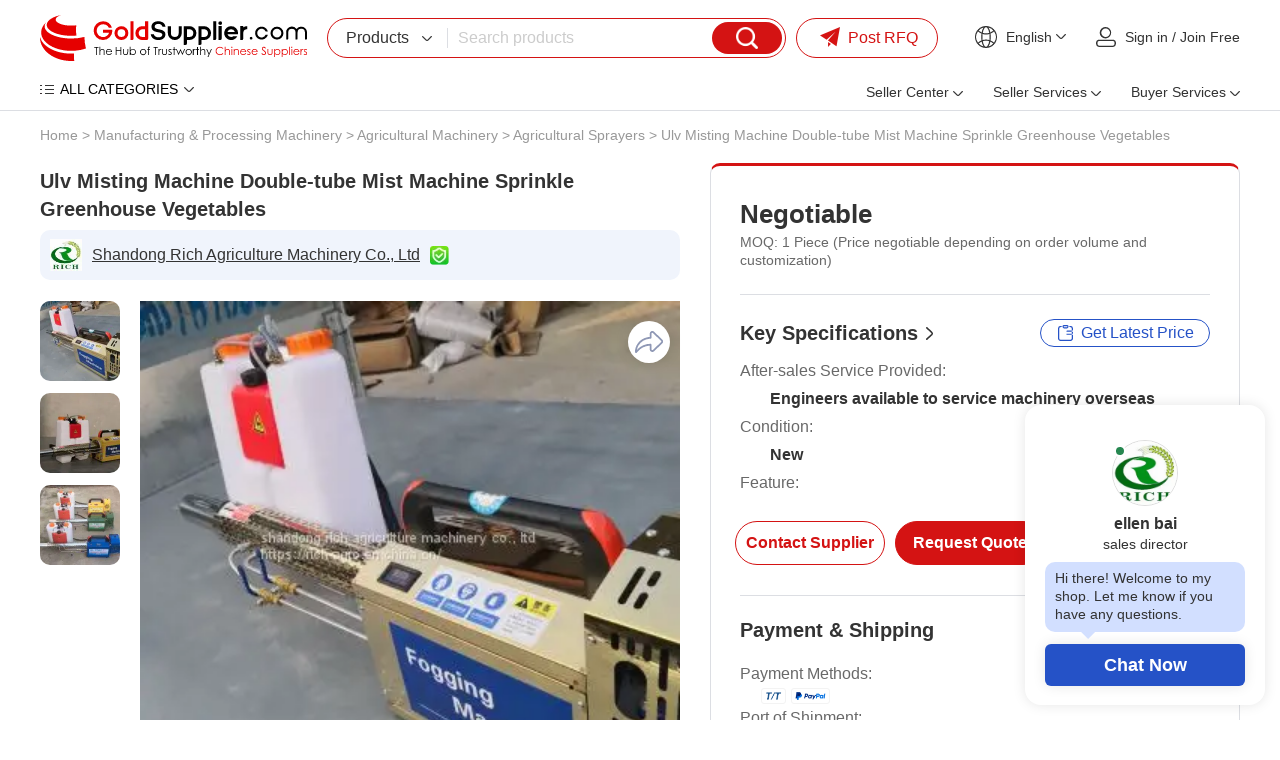

--- FILE ---
content_type: text/html
request_url: https://www.goldsupplier.com/provide/p163424911.html
body_size: 35764
content:
<!DOCTYPE html>
<html lang="en">
<head>
         <meta charset="UTF-8">
    <title>Ulv Misting Machine Double-tube Mist Machine Sprinkle Greenhouse Vegetables - GoldSupplier</title>
    <meta name="description" content="Ulv Misting Machine Double-tube Mist Machine Sprinkle Greenhouse Vegetables from Chinese supplier, Shandong Rich Agriculture Machinery Co., Ltd.">
    <link rel="preconnect" href="https://res.goldsupplier.com/">
    <link rel="preconnect" href="https://img11.fr-trading.com">
    <link rel="preload" as="style" href="https://res.goldsupplier.com/js/common/swiper/7.4.1/swiper-bundle.min.css?t=202511" /><link type="text/css" rel="stylesheet" href="https://res.goldsupplier.com/js/common/swiper/7.4.1/swiper-bundle.min.css?t=202511" /><link rel="preload" as="style" href="https://res.goldsupplier.com/css/env2/main/common.min.css?t=202601" /><link type="text/css" rel="stylesheet" href="https://res.goldsupplier.com/css/env2/main/common.min.css?t=202601" /><link rel="preload" as="style" href="https://res.goldsupplier.com/css/env2/common/core.min.css?t=202512" /><link type="text/css" rel="stylesheet" href="https://res.goldsupplier.com/css/env2/common/core.min.css?t=202512" /><link rel="preload" as="style" href="https://res.goldsupplier.com/css/env2/main/online-chat_v2.min.css?t=202511" /><link type="text/css" rel="stylesheet" href="https://res.goldsupplier.com/css/env2/main/online-chat_v2.min.css?t=202511" /><link rel="preload" as="style" href="https://res.goldsupplier.com/js/common/lightbox/2.8.1/css/lightbox.min.css?t=202511" /><link type="text/css" rel="stylesheet" href="https://res.goldsupplier.com/js/common/lightbox/2.8.1/css/lightbox.min.css?t=202511" /><link rel="preload" as="style" href="https://res.goldsupplier.com/css/env2/main/product-details.min.css?t=2026013" /><link type="text/css" rel="stylesheet" href="https://res.goldsupplier.com/css/env2/main/product-details.min.css?t=2026013" />
            <link rel="canonical" href="https://www.goldsupplier.com/provide/p163424911.html"> 
    			
    
                <link rel="alternate" hreflang="en" href="https://www.goldsupplier.com/provide/p163424911.html" />
            <link rel="alternate" hreflang="x-default" href="https://www.goldsupplier.com/provide/p163424911.html" />
                    <link rel="alternate" hreflang="ru" href="https://www.goldsupplier.com/ru/provide/p163424911.html" />
                <script>
        var tpl_prefix_data = {"_tpl_prefix_en_home":"Home","_tpl_prefix_en_sign_in":"Sign in","_tpl_prefix_en_join_free":"Join Free","_tpl_prefix_en_product_categories":"Product Categories","_tpl_prefix_en_company_profile":"Company Profile","_tpl_prefix_en_company_introduction":"Company Introduction","_tpl_prefix_en_company_news":"Company News","_tpl_prefix_en_photo_gallery":"Photo Gallery","_tpl_prefix_en_quality_control":"Quality Control","_tpl_prefix_en_contact_us":"Contact Us","_tpl_prefix_en_products":"Products","_tpl_prefix_en_share":"Share","_tpl_prefix_en_chat_now":"Chat Now","_tpl_prefix_en_contact_now":"Contact Now","_tpl_prefix_en_fob_price":"FOB Price","_tpl_prefix_en_supply_ability":"Supply Ability","_tpl_prefix_en_port":"Port","_tpl_prefix_en_payment_terms":"Payment Terms","_tpl_prefix_en_request_sample":"Request Sample","_tpl_prefix_en_customized_request":"Customized Request","_tpl_prefix_en_request_free_catalogs":"Request Free Catalogs","_tpl_prefix_en_purchase_quantity":"Purchase Quantity","_tpl_prefix_en_sourcing_details":"Sourcing Details","_tpl_prefix_en_email":"Email","_tpl_prefix_en_mobile":"Mobile","_tpl_prefix_en_please_enter_purchase_quantity":"Please enter purchase quantity","_tpl_prefix_en_inquiry_about_cnc_machining_parts_as_your_design":"Inquiry About cnc machining parts as your design","_tpl_prefix_en_please_enter_your_email":"Please enter your Email","_tpl_prefix_en_area___local_number___ext":"Area - Local Number - Ext","_tpl_prefix_en_get_lowest_price":"Get lowest price","_tpl_prefix_en_you_may_like":"You May Like","_tpl_prefix_en_product_details":"Product Details","_tpl_prefix_en_product_description":"Product Description","_tpl_prefix_en_contact_name":"Contact name","_tpl_prefix_en_phone":"Phone","_tpl_prefix_en_address":"Address","_tpl_prefix_en_message":"Message","_tpl_prefix_en_to":"To","_tpl_prefix_en_send_now":"Send Now","_tpl_prefix_en_new_products":"New Products","_tpl_prefix_en_popular_searches":"Popular Searches","_tpl_prefix_en_recommended_products":"Recommended Products","_tpl_prefix_en_business_license":"Business License","_tpl_prefix_en_main_products":"Main Products","_tpl_prefix_en_quick_link":"Quick Link","_tpl_prefix_en_sitemap":"Sitemap","_tpl_prefix_en_telephone":"Telephone","_tpl_prefix_en_latest_product":"Latest Product","_tpl_prefix_en_product_update":"Product Update","_tpl_prefix_en_latest_company":"Latest Company","_tpl_prefix_en_b2b_articles":"B2B Articles","_tpl_prefix_en_language_options":"Language Options","_tpl_prefix_en_search":"Search","_tpl_prefix_en_contact_supplier":"Contact Supplier","_tpl_prefix_en_main_markets":"Main Markets","_tpl_prefix_en_annual_revenue":"Annual Revenue","_tpl_prefix_en_total_employees":"Total Employees","_tpl_prefix_en_location":"Location","_tpl_prefix_en_view_all":"View All","_tpl_prefix_en_all_products":"All Products","_tpl_prefix_en_company_information":"Company Information","_tpl_prefix_en_trade___market":"Trade & Market","_tpl_prefix_en_factory_information":"Factory Information","_tpl_prefix_en_factory_size":"Factory Size","_tpl_prefix_en_factory_location":"Factory Location","_tpl_prefix_en_number_of_workers":"Number of Workers","_tpl_prefix_en_number_of_qc_staff":"Number of QC Staff","_tpl_prefix_en_previous_page":"Previous","_tpl_prefix_en_next_page":"Next page","_tpl_prefix_en_certifications":"Certifications","_tpl_prefix_en_contact_details":"Contact Details","_tpl_prefix_en_product_tags":"Product Tags","_tpl_prefix_en_suppliers":"Suppliers","_tpl_prefix_en_pictures":"Pictures","_tpl_prefix_en_latest_companies":"Latest Companies","_tpl_prefix_en_request_quote":"Request Quote","_tpl_prefix_en_min_order":"Min. Order","_tpl_prefix_en_next":"Next","_tpl_prefix_en_go_to_page":"to page","_tpl_prefix_en_go":"go","_tpl_prefix_en_special_channel":"Special Channel","_tpl_prefix_en_link_to_us":"Link to us","_tpl_prefix_en_category":"Category","_tpl_prefix_en_all_categories":"ALL CATEGORIES","_tpl_prefix_en_product_list":"Product List","_tpl_prefix_en_related_searches":"Related Searches","_tpl_prefix_en_help":"Help","_tpl_prefix_en_supplier_list":"Supplier List","_tpl_prefix_en_sign_out":"Sign out","_tpl_prefix_en_per_month":"per Month","_tpl_prefix_en_delivery_detail":"Delivery Detail","_tpl_prefix_en_view_more":"View more","_tpl_prefix_en_view_less":"View Less","_tpl_prefix_en_packaging_details":"Packaging Details","_tpl_prefix_en_recommend_news":"Recommend News","_tpl_prefix_en_send_inquiry":"Send Inquiry","_tpl_prefix_en_please_enter_your_valid_email_address":"Please enter Your valid email address","_tpl_prefix_en_your_inquiry_content_must_be_between_20_to_5000_characters":"Your inquiry content must be between 20 to 5000 characters","_tpl_prefix_en_please_enter_a_correct_verification_code":"Please enter a correct verification code","_tpl_prefix_en_more":"More","_tpl_prefix_en_find_similar_products_by_category":"Find Similar Products By Category","_tpl_prefix_en_friend_links":"Friend Links","_tpl_prefix_en_more_links":"More Links","_tpl_prefix_en_aibot_online":"AIBot Online","_tpl_prefix_en_welcome_to_my_shop__i_m_glad_to_serve_you__please_feel_free_to_send_me_any_questions_you_may_have":"Welcome to my shop, I'm glad to serve you. Please feel free to send me any questions you may have.","_tpl_prefix_en_this_conversation_is_ai_generated__contact_manufacturer_before_transaction_to_confirm_info":"This conversation is AI-generated. Contact manufacturer before transaction to confirm info.","_tpl_prefix_en_send":"Send","_tpl_prefix_en_your_message_has_exceeded_the_limit":"Your message has exceeded the limit","_tpl_prefix_en_enter_a_keyword_to_search_products":"Enter a keyword to search products","_tpl_prefix_en_in_this_site":"In This Site","_tpl_prefix_en_on_goldsupplier_com":"On Goldsupplier.com","_tpl_prefix_en_inquiry_about":"Inquiry About","_tpl_prefix_en_contact_supplier_for_lowest_price":"Contact supplier for lowest price","_tpl_prefix_en_we_suggest_you_detail_your_product_requirements_and_company_information_here":"We suggest you detail your product requirements and company information here","_tpl_prefix_en_your_inquiry_content_must_be_between_10_to_5000_characters":"Your inquiry content must be between 10 to 5000 characters","_tpl_prefix_en_send_successfully":"Send Successfully","_tpl_prefix_en_we_will_contact_you_as_soon_as_possible":"We will contact you as soon as possible","_tpl_prefix_en_continue_view":"Continue View","_tpl_prefix_en_company_overview":"Company Profile","_tpl_prefix_en_see_more":"see more","_tpl_prefix_en_free_member":"Free Member","_tpl_prefix_en_please_enter_your_message":"Please enter your message","_tpl_prefix_en_please_enter_the_products_and_specific_requirements_you_need_to_purchase":"Please enter the products and specific requirements you need to purchase","_tpl_prefix_en_whatsapp_or_mobile":"WhatsApp or Mobile","_tpl_prefix_en_verification_code":"Verification Code","_tpl_prefix_en_featured_products":"Featured Products","_tpl_prefix_en_negotiable":"Negotiable","_tpl_prefix_en_years":"years","_tpl_prefix_en_year":"year","_tpl_prefix_en_popular_news":"Popular News","_tpl_prefix_en_details":"Details","_tpl_prefix_en_view_more_products":"View more products","_tpl_prefix_en_showroom":"Showroom","_tpl_prefix_en_categories":"categories","_tpl_prefix_en_contacts":"Contacts","_tpl_prefix_en_about":"About","_tpl_prefix_en_product":"Product","_tpl_prefix_en_view":"View","_tpl_prefix_en_show":"Show","_tpl_prefix_en_items":"items","_tpl_prefix_en_page":"Page","_tpl_prefix_en_management_certification":"Management Certification","_tpl_prefix_en_services":"Services","_tpl_prefix_en_company_history":"Company History","_tpl_prefix_en_our_team":"Our Team","_tpl_prefix_en_the_user_has_not_provided_such_information":"The user has not provided such information.","_tpl_prefix_en_photo_gallery_details":"Photo Gallery Details","_tpl_prefix_en_name":"Name","_tpl_prefix_en_number":"Number","_tpl_prefix_en_issue_date":"Issue Date","_tpl_prefix_en_expiry_date":"Expiry Date","_tpl_prefix_en_fax":"Fax","_tpl_prefix_en_send_your_message_to_this_supplier":"Send your message to this supplier","_tpl_prefix_en_credit_member":"Credit Member","_tpl_prefix_en_year_established":"Year Established","_tpl_prefix_en_site_map":"Site Map","_tpl_prefix_en_pc_sites":"PC Sites","_tpl_prefix_en_hot_words":"Hot Words","_tpl_prefix_en_days":"days","_tpl_prefix_en_business_type":"Business Type","_tpl_prefix_en_for_buyers":"For Buyers","_tpl_prefix_en_how_to_buy":"How to Buy","_tpl_prefix_en_browse_by_catagories":"Browse by Catagories","_tpl_prefix_en_browse_by_hot_regoins":"Browse by Hot Regoins","_tpl_prefix_en_about_us":"About us","_tpl_prefix_en_privacy_policy":"Privacy Policy","_tpl_prefix_en_popular_keywords":"Popular Keywords","_tpl_prefix_en_post_sourcing_request":"Post Request","_tpl_prefix_en_more_categories":"More Categories","_tpl_prefix_en_suppliers_by_region":"Region","_tpl_prefix_en_less":"less","_tpl_prefix_en_product_features":"Product Features","_tpl_prefix_en_brand_name":"Brand Name","_tpl_prefix_en_clear_all":"Clear All","_tpl_prefix_en_we_find":"We find","_tpl_prefix_en_products_about":"products about","_tpl_prefix_en_from":"from","_tpl_prefix_en_manufacturers___suppliers":"manufacturers & suppliers.","_tpl_prefix_en_manufacturers___suppliers_about":"manufacturers & suppliers about","_tpl_prefix_en_view_as":"View as","_tpl_prefix_en_price":"Price","_tpl_prefix_en_established_year":"Established Year","_tpl_prefix_en_top_rank":"Top Rank","_tpl_prefix_en_source_now":"Source Now","_tpl_prefix_en_the_high_quality_supplier_recommended_for_you":"The high-quality supplier recommended for you.","_tpl_prefix_en_image_searches":"Image Searches","_tpl_prefix_en_latest_news":"Latest News","_tpl_prefix_en_source_from_experienced_popular_supplier_of":"Source from Experienced Popular Supplier of","_tpl_prefix_en_request_for_quotation":"Request for Quotation","_tpl_prefix_en_browse_categories":"Browse Categories","_tpl_prefix_en_products_by_keyword":"Products by Keyword","_tpl_prefix_en_no_more":"No More","_tpl_prefix_en_specializes_in":"specializes in","_tpl_prefix_en_contact_us_for_more_details":"Contact us for more details!","_tpl_prefix_en_explore_all_product_categories_at":"Explore all product categories at","_tpl_prefix_en_reliable_china_manufacturer":"reliable China manufacturer.","_tpl_prefix_en_from_china_manufacturers":"from China Manufacturers","_tpl_prefix_en_explore":"Explore","_tpl_prefix_en_products_at":"products at","_tpl_prefix_en_overview":"Profile","_tpl_prefix_en_learn_more_about":"Learn more about","_tpl_prefix_en_a_leading_supplier_of":"a leading supplier of","_tpl_prefix_en_and_other_high_quality_products__contact_us_to_learn_more_about_our_offerings":"and other high-quality products. Contact us to learn more about our offerings!","_tpl_prefix_en_news":"News","_tpl_prefix_en_contact_us_to_learn_more_about_our_company":"Contact us to learn more about our company!","_tpl_prefix_en_photo":"Photo","_tpl_prefix_en_explore_the_photo_gallery_of__corpname__to_see_images_of_our_products__events__and_facilities__get_a_closer_look_at_what_we_do_and_how_we_do_it":"Explore the photo gallery of %s to see images of our products, events, and facilities. Get a closer look at what we do and how we do it.","_tpl_prefix_en_explore__s_s_photo_gallery_to_see_images_of_explore__s__get_a_closer_look_at_what_we_do_and_how_we_do_it":"Explore %s's photo gallery to see images of Explore %s. Get a closer look at what we do and how we do it.","_tpl_prefix_en_quality_control___certifications":"Quality Control & Certifications","_tpl_prefix_en_learn_about__s_s_quality_control_processes_and_the_certifications_we_have_earned_to_ensure_top_quality_products_and_services":"Learn about %s's quality control processes and the certifications we have earned to ensure top-quality products and services.","_tpl_prefix_en_contact_information":"Contact Information","_tpl_prefix_en_the_contact_information_of__s__including_the_address__contact_person__telephone__wechat_id_and_fax_number":"The contact information of %s, including the address, contact person, telephone, WeChat ID and fax number.","_tpl_prefix_en_view_the_complete_sitemap_of__s_s_products__browse_through_all_categories_and_product_listings_to_find_what_you_need":"View the complete sitemap of %s's products. Browse through all categories and product listings to find what you need.","_tpl_prefix_en_s_specializes_in__s_contact_us_for_more_details":"%s specializes in %s Contact us for more details!","_tpl_prefix_en_explore_all_product_categories_at__s__reliable_china_manufacturer__contact_us_for_more_details":"Explore all product categories at %s, reliable China manufacturer. Contact us for more details!","_tpl_prefix_en_explore__s_products_at__s__reliable_china_manufacturer__contact_us_for_more_details":"Explore %s products at %s, reliable China manufacturer. Contact us for more details!","_tpl_prefix_en_learn_more_about__s__a_leading_supplier_of__s_and_other_high___quality_products__contact_us_to_learn_more_about_our_offerings":"Learn more about %s, a leading supplier of %s and other high-quality products. Contact us to learn more about our offerings!","_tpl_prefix_en_please_enter_a_keyword":"Please enter a keyword","_tpl_prefix_en_please_input_information_in_english_only":"Please input information in English only","_tpl_prefix_en_recent_searches":"Recent Searches","_tpl_prefix_en_delete":"Delete","_tpl_prefix_en_clear_history":"Clear History","_tpl_prefix_en_browse_by_category":"Browse by Category","_tpl_prefix_en_go_to_top":"Go to Top","_tpl_prefix_en_inquiry_basket":"Inquiry Basket","_tpl_prefix_en_added_in_cart":"Added in Cart","_tpl_prefix_en_add_product":"Add product","_tpl_prefix_en_add_to_cart":"Add to Cart","_tpl_prefix_en_please_enter_your_valid_mobile_number":"Please enter your valid mobile number","_tpl_prefix_en_searching":"searching","_tpl_prefix_en_please_enter_a_valid_email_address":"Please enter a valid email address","_tpl_prefix_en_no_email":"No Email","_tpl_prefix_en_email_error":"Email Error","_tpl_prefix_en_please_enter_your_valid_name":"Please enter your valid name","_tpl_prefix_en_the_content_must_be_between_20_and_5000_characters":"The content must be between 20 and 5000 characters","_tpl_prefix_en_network_error":"Network Error","_tpl_prefix_en_please_enter_the_content":"Please enter the content","_tpl_prefix_en_the_content_must_be_between_5_and_500_characters":"The content must be between 5 and 500 characters","_tpl_prefix_en_hi":"Hi","_tpl_prefix_en_my_account":"My Account","_tpl_prefix_en_submit_a_buying_request":"Submit a Buying Request","_tpl_prefix_en_let_us_help":"Let us help","_tpl_prefix_en_my_inquiries":"My Inquiries","_tpl_prefix_en_my_products":"My Products","_tpl_prefix_en_ensure_words_are_spelled_correctly":"Ensure words are spelled correctly","_tpl_prefix_en_insert_a_space_or_comma_between_multiple_keywords":"Insert a space or comma between multiple keywords","_tpl_prefix_en_try_less_specific_keywords":"Try less specific keywords","_tpl_prefix_en_try_rephrasing_keywords_or_using_synonyms":"Try rephrasing keywords or using synonyms","_tpl_prefix_en_your_recent_keywords":"Your Recent Keywords","_tpl_prefix_en_welcome":"Welcome","_tpl_prefix_en_sourcing_request":"Sourcing Request","_tpl_prefix_en_your_email":"Your Email","_tpl_prefix_en_content":"Content","_tpl_prefix_en_please_fill_in_the_product_description_and_other_details":"Please fill in the product description and other details","_tpl_prefix_en_we_will_find_the_most_reliable_suppliers_for_you_according_to_your_description":"We will find the most reliable suppliers for you according to your description","_tpl_prefix_en_the_content_must_be_between_5_and_5000_characters":"The content must be between 5 and 5000 characters","_tpl_prefix_en_please_enter_the_content_for_your_inquiry":"Please enter the content for your inquiry","_tpl_prefix_en_company":"Company","_tpl_prefix_en_finish":"Finish","_tpl_prefix_en_my_goldsupplier":"My GoldSupplier","_tpl_prefix_en_new_to_goldsupplier":"New to GoldSupplier","_tpl_prefix_en_network_busy__please_try_again_later":"Network busy, please try again later","_tpl_prefix_en_please_enter_the_requirements":"Please enter the requirements","_tpl_prefix_en_please_enter_a_valid_whatsapp_username":"Please enter a valid WhatsApp username","_tpl_prefix_en_we_find__d_products_about__s_from__d_manufacturers___suppliers":"We find %s products about %s from %s manufacturers & suppliers.","_tpl_prefix_en_sales_manager":"Sales manager","_tpl_prefix_en_top_market":"Top Market","_tpl_prefix_en_images":"images","_tpl_prefix_en_want_to_find_the_similar_products_but_not_this":"Want to find the similar products but not this?","_tpl_prefix_en_the_free_sourcing_request_service_will_help_you":"The free sourcing request service will help you.","_tpl_prefix_en_s_images_are_found_about__s":"%s images are found about %s.","_tpl_prefix_en_new_buying_leads":"New Buying Leads","_tpl_prefix_en_featured_industries":"Featured Industries","_tpl_prefix_en_shop_now":"Shop Now","_tpl_prefix_en_tell_us_your_buying_requirements":"Tell us your Buying Requirements","_tpl_prefix_en_post_your_request_now":"Post Your Request Now","_tpl_prefix_en_product_name_or_keywords":"Product Name or Keywords","_tpl_prefix_en_recommendations_for_you":"Recommendations for You","_tpl_prefix_en_more_for_you":"More for You","_tpl_prefix_en_source_food___beverage_machinery_building_material_machinery_and_metal___metallurgy_machinery_from_china_suppliers":"Source Food & Beverage Machinery,Building Material Machinery and Metal & Metallurgy Machinery From China Suppliers.","_tpl_prefix_en_source_piston_pump__gear_pump__diaphragm_pump_and_screw_pump_from_china_suppliers":"Source Piston Pump, Gear Pump, Diaphragm Pump and Screw Pump From China Suppliers.","_tpl_prefix_en_connect_with_verified_sellers":"Connect with verified sellers","_tpl_prefix_en_tell_us_what_you_want_to_buy_and_we_recommend_a_verified_seller_for_you":"Tell us what you want to buy and we recommend a verified seller for you","_tpl_prefix_en_sell_on_goldsupplier_com_for_free":"Sell on GoldSupplier.com for free","_tpl_prefix_en_attract_hundreds_of_thousands_of_sellers_in_china__can_provide_you_with_quality_and_cheap_products":"Attract hundreds of thousands of sellers in China, can provide you with quality and cheap products","_tpl_prefix_en_convenience_and_confidence":"Convenience and Confidence","_tpl_prefix_en_the_goldsupplier_com_customer_experience_is_built_on_convenience_and_confidence":"The GoldSupplier.com customer experience is built on convenience and confidence.","_tpl_prefix_en_china_industry_hub":"China Industry Hub","_tpl_prefix_en_assemblage_of_regional_featured_industries_reduce_cost___save_time__facilitate_sourcing_efficiently":"Assemblage of regional featured industries Reduce cost & save time, facilitate sourcing efficiently","_tpl_prefix_en_recently_viewed_products":"Recently Viewed Products","_tpl_prefix_en_browse_by_companies":"Browse by Companies","_tpl_prefix_en_search_4_title":"China %s Manufacturers & Suppliers | Goldsupplier.com","_tpl_prefix_en_search_4_description":"Source %s directly from verified Chinese suppliers. Compare prices, check certifications, and order bulk quantities with guaranteed quality. GoldSupplier connects global buyers to millions of trustworthy factories for industrial & commercial products.","_tpl_prefix_en_search_4_keywords":"%s china suppliers, low moq %s, certified %s manufacturers, bulk buy from china","_tpl_prefix_en_search_5_title":"%s Factories, quality %s China Suppliers | GoldSupplier Wholesale Marketplace","_tpl_prefix_en_search_5_keywords":"%s Factories, %s Manufacturers, China %s Suppliers","_tpl_prefix_en_search_5_description":"%s Factories - %s quality %s Manufacturers & Factories on GoldSupplier.","_tpl_prefix_en_sale_4_title":"On sale %s from China: Price-Competitive Suppliers | GoldSupplier Wholesale Marketplace","_tpl_prefix_en_everyday_update":"Everyday Update","_tpl_prefix_en_china_wholesale":"China Wholesale","_tpl_prefix_en_latest_products":"Latest Products","_tpl_prefix_en_more_new_products":"More New Products","_tpl_prefix_en_easy_sourcing":"Easy Sourcing","_tpl_prefix_en_prev":"Prev","_tpl_prefix_en_more_new_companies":"More New Companies","_tpl_prefix_en_active_suppliers":"Active Suppliers","_tpl_prefix_en_show_high_active_members_selected_from_all_the_site_members":"Show high active members selected from all the site members.","_tpl_prefix_en_find_suppliers_by_categories":"Find suppliers by categories","_tpl_prefix_en_please_enter_your_email_address":"Please enter your email address.","_tpl_prefix_en_motorcycle":"Motorcycle","_tpl_prefix_en_china__s_supplier":"Chinese %s supplier","_tpl_prefix_en_chinese__s_manufacturer":"Chinese %s manufacturer","_tpl_prefix_en_s_supplier_china":"%s supplier China","_tpl_prefix_en_s_china":"%s China","_tpl_prefix_en_s___affordable_china_supplier_of__s__quality_products_from_chinese_manufacturers":"%s - Affordable China supplier of %s. Quality products from Chinese manufacturers.","_tpl_prefix_en_from_chinese_supplier":"from Chinese supplier","_tpl_prefix_en_industry_insights__solutions___trends______s_blog":"Industry Insights, Solutions & Trends \u2013 %s Blog","_tpl_prefix_en_industry_insights__business_solutions__market_trends__technical_articles___s_blog":"Industry Insights, Business Solutions, Market Trends, Technical Articles, %s Blog","_tpl_prefix_en_explore_expert_insights__actionable_solutions__and_the_latest_trends_from__s__stay_informed_with_technical_guides__market_analysis__and_best_practices_across_industries":"Explore expert insights, actionable solutions, and the latest trends from %s. Stay informed with technical guides, market analysis, and best practices across industries.","_tpl_prefix_en_s______s_blog":"%s \u2013 %s Blog","_tpl_prefix_en_s__industry_insights__business_solutions__market_trends__technical_articles___s_blog":"%s, Industry Insights, Business Solutions, Market Trends, Technical Articles, %s Blog","_tpl_prefix_en_read_detailed_insights_and_expert_solutions_on__s__explore_expert_insights__actionable_solutions__and_the_latest_trends_from__s":"Read detailed insights and expert solutions on %s. Explore expert insights, actionable solutions, and the latest trends from %s.","_tpl_prefix_en_s_industry_insights__solutions___trends______s_blog":"%s Industry Insights, Solutions & Trends \u2013 %s Blog","_tpl_prefix_en_explore__s_expert_insights__actionable_solutions__and_the_latest_trends_from__s__stay_informed_with__s_technical_guides__market_analysis__and_best_practices_across_industries":"Explore %s expert insights, actionable solutions, and the latest trends from %s. Stay informed with %s technical guides, market analysis, and best practices across industries.","_tpl_prefix_en_s_industry_insights__business_solutions__market_trends__technical_articles______s_blog":"%s Industry Insights, Business Solutions, Market Trends, Technical Articles \u2013 %s Blog","_tpl_prefix_en_featured_showcase":"Featured Showcase","_tpl_prefix_en_blog_categories":"Blog Categories","_tpl_prefix_en_blog":"Blog","_tpl_prefix_en_tags":"Tags","_tpl_prefix_en_request_a_quotation":"Request a Quotation","_tpl_prefix_en_yr":"Yr","_tpl_prefix_en_yrs":"Yrs","_tpl_prefix_en_since":"Since","_tpl_prefix_en_tell_us_what_you_need":"Tell Us What You Need","_tpl_prefix_en_get_quotes_from_verified_suppliers_within_24_hours":"Get quotes from verified suppliers within 24 hours","_tpl_prefix_en_trusted_by__span_class__amount__100_000___span__professional_buyers_worldwide":"Trusted by <span class='amount'>100,000+<\/span> professional buyers worldwide","_tpl_prefix_en_enter_product_specifications__requirements__standards__etc":"Enter product specifications, requirements, standards, etc.","_tpl_prefix_en_enter_your_email":"Enter your email","_tpl_prefix_en_get_competing_quotes_now":"Get Competing Quotes Now","_tpl_prefix_en_your_inquiry_has_been_submitted":"Your Inquiry Has Been Submitted!","_tpl_prefix_en_featured_suppliers":"Featured Suppliers","_tpl_prefix_en_product_guides___articles":"Product Guides & Articles","_tpl_prefix_en_please_enter_at_least_five_characters":"Please enter at least five characters","_tpl_prefix_en_for_sale":"For Sale","_tpl_prefix_en_hi_there__welcome_to_my_shop__let_me_know_if_you_have_any_questions":"Hi there! Welcome to my shop. Let me know if you have any questions.","_tpl_prefix_en_china_suppliers":"China Suppliers","_tpl_prefix_en_seller_center":"Seller Center","_tpl_prefix_en_product_management":"Product Management","_tpl_prefix_en_post_product":"Post Product","_tpl_prefix_en_manage_products":"Manage Products","_tpl_prefix_en_blog_management":"Blog Management","_tpl_prefix_en_post_blog_article":"Post Blog Article","_tpl_prefix_en_manage_blog_articles":"Manage Blog Articles","_tpl_prefix_en_manage_blog_categories":"Manage Blog Categories","_tpl_prefix_en_inquiry_management":"Inquiry Management","_tpl_prefix_en_buying_requests":"Buying Requests","_tpl_prefix_en_analytics_center":"Analytics Center","_tpl_prefix_en_performance_dashboard":"Performance Dashboard","_tpl_prefix_en_product_analytics":"Product Analytics","_tpl_prefix_en_visitor_analytics":"Visitor Analytics","_tpl_prefix_en_connect_your_store_to_wechat":"Connect Your Store to WeChat","_tpl_prefix_en_follow_our_official_service_account":"Follow Our Official Service Account","_tpl_prefix_en_manage_products___inquiries_anywhere":"Manage Products & Inquiries Anywhere","_tpl_prefix_en_seller_services":"Seller Services","_tpl_prefix_en_of_global_trade_expertise__empowering_your_business_to_go_global":"of Global Trade Expertise, Empowering Your Business to Go Global!","_tpl_prefix_en_join":"Join","_tpl_prefix_en_free___instant_registration":"Free & Instant Registration","_tpl_prefix_en_showcase_company___products":"Showcase Company & Products","_tpl_prefix_en_access_global_buying_requests":"Access Global Buying Requests","_tpl_prefix_en_register_now":"Register Now","_tpl_prefix_en_activate_verified_supplier_membership":"Activate Verified Supplier Membership","_tpl_prefix_en_priority_verified_visibility":"Priority Verified Visibility","_tpl_prefix_en_claim_exclusive_buying_requests":"Claim Exclusive Buying Requests","_tpl_prefix_en_automated_multi_language_store":"Automated Multi-language Store","_tpl_prefix_en_verified_now":"Verified Now","_tpl_prefix_en_launch_your_easyocean_website":"Launch Your EasyOcean Website","_tpl_prefix_en_full_service_website_management":"Full-Service Website Management","_tpl_prefix_en_google_page_1_guarantee":"Google Page 1 Guarantee","_tpl_prefix_en_enhanced_brand_credibility":"Enhanced Brand Credibility","_tpl_prefix_en_launch_now":"Launch Now","_tpl_prefix_en_buyer_services":"Buyer Services","_tpl_prefix_en_post_buying_request":"Post Buying Request","_tpl_prefix_en_browse_product_categories":"Browse Product Categories","_tpl_prefix_en_contact_platform_support":"Contact Platform Support","_tpl_prefix_en_help_center":"Help Center","_tpl_prefix_en_post_rfq":"Post RFQ","_tpl_prefix_en_welcome_to":"Welcome to","_tpl_prefix_en_find_buying_requests":"Find Buying Requests","_tpl_prefix_en_explore_verified_membership":"Explore Verified Membership","_tpl_prefix_en_create_business_website":"Create Business Website","_tpl_prefix_en_machinery":"Machinery","_tpl_prefix_en_insights":"Insights","_tpl_prefix_en_cnc_machine":"CNC Machine","_tpl_prefix_en_manufacturer":"Manufacturer","_tpl_prefix_en_oem_odm_beauty":"OEM\/ODM Beauty","_tpl_prefix_en_devices_supplier":"Devices Supplier","_tpl_prefix_en_high_quality":"High-Quality","_tpl_prefix_en_plastic_pellets_supplier":"Plastic Pellets Supplier","_tpl_prefix_en_verified_membership":"Verified Membership","_tpl_prefix_en_business_website":"Business Website","_tpl_prefix_en_rfqs":"RFQs","_tpl_prefix_en_blogs":"Blogs","_tpl_prefix_en_search_products":"Search products","_tpl_prefix_en_find_suppliers":"Find suppliers","_tpl_prefix_en_browse_buying_requests":"Browse buying requests","_tpl_prefix_en_my":"My","_tpl_prefix_en_trusted_suppliers":"Trusted Suppliers","_tpl_prefix_en_products_listed":"Products Listed","_tpl_prefix_en_active_rfqs":"Active RFQs","_tpl_prefix_en_view_category":"View Category","_tpl_prefix_en_industry_insights":"Industry Insights","_tpl_prefix_en_key_developments_and_opportunities_about__s":"Key developments and opportunities about %s","_tpl_prefix_en_applications":"Applications","_tpl_prefix_en_industry_trends":"Industry Trends","_tpl_prefix_en_sustainability___compliance":"Sustainability & Compliance","_tpl_prefix_en_buying_guide":"Buying Guide","_tpl_prefix_en_featured_verified_suppliers_in__s":"Featured verified suppliers in %s","_tpl_prefix_en_top_selling_and_featured_products_in_111":"Top-selling and featured products in %s","_tpl_prefix_en_visit_supplier":"Visit Supplier","_tpl_prefix_en_smart_sourcing_guide":"Smart Sourcing Guide","_tpl_prefix_en_essential_tips_for_successful_procurement":"Essential tips for successful procurement","_tpl_prefix_en_find_products_efficiently":"Find Products Efficiently","_tpl_prefix_en_quickly_locate_what_you_need":"Quickly locate what you need","_tpl_prefix_en_browse_specialized_subcategories_above":"Browse specialized subcategories above","_tpl_prefix_en_use_precise_keywords_in_our_search":"Use precise keywords in our search","_tpl_prefix_en_filter_by_specifications___certifications":"Filter by specifications & certifications","_tpl_prefix_en_verify_supplier_credentials":"Verify Supplier Credentials","_tpl_prefix_en_ensure_reliable_partnerships":"Ensure reliable partnerships","_tpl_prefix_en_check_supplier_certifications":"Check supplier certifications","_tpl_prefix_en_review_transaction_history":"Review transaction history","_tpl_prefix_en_common_sourcing_questions":"Common Sourcing Questions","_tpl_prefix_en_common_sourcing_questions_in__s":"Common Sourcing Questions in %s","_tpl_prefix_en_other_industries":"Other Industries","_tpl_prefix_en_explore_more_categories":"Explore more categories","_tpl_prefix_en_look_for_the_badge":"Look for the badge","_tpl_prefix_en_coming_soon":"Coming Soon!","_tpl_prefix_en_stay_tuned":"Stay Tuned!","_tpl_prefix_en_launching_soon":"Launching Soon!","_tpl_prefix_en_arriving_soon":"Arriving Soon!","_tpl_prefix_en_products_coming":"Products Coming!","_tpl_prefix_en_filters":"Filters","_tpl_prefix_en_smart_sourcing":"Smart Sourcing","_tpl_prefix_en_look_for":"Look for","_tpl_prefix_en_look_for_desc":"Choose suppliers with platform-verified icons for trusted status","_tpl_prefix_en_verify_certifications":"Verify Certifications","_tpl_prefix_en_verify_certifications_desc":"Validate supplier certifications (ISO, CE, etc.) for %s compliance","_tpl_prefix_en_sample_testing_first":"Sample Testing First","_tpl_prefix_en_sample_testing_first_desc":"Always test product samples before large orders","_tpl_prefix_en_visit_factories":"Visit Factories","_tpl_prefix_en_visit_factories_desc":"Conduct on-site audits for manufacturing verification","_tpl_prefix_en_payment_terms_desc":"Use escrow services for high-value transactions","_tpl_prefix_en_contract_clarity":"Contract Clarity","_tpl_prefix_en_contract_clarity_desc":"Define penalties for delays\/spec deviations in %s contracts","_tpl_prefix_en_procurement_specialist":"Procurement Specialist","_tpl_prefix_en_sourcing_manager":"Sourcing Manager","_tpl_prefix_en_purchasing_director":"Purchasing Director","_tpl_prefix_en_verified_buyer":"Verified Buyer","_tpl_prefix_en_business_owner":"Business Owner","_tpl_prefix_en_operations_head":"Operations Head","_tpl_prefix_en_import_coordinator":"Import Coordinator","_tpl_prefix_en_procurement_lead":"Procurement Lead","_tpl_prefix_en_sourcing_agent":"Sourcing Agent","_tpl_prefix_en_lead_purchaser":"Lead Purchaser","_tpl_prefix_en_purchaser":"Purchaser","_tpl_prefix_en_importer":"Importer","_tpl_prefix_en_buyer":"Buyer","_tpl_prefix_en_requested_a_quote_for":"requested a quote for","_tpl_prefix_en_submitted_an_rfq_for":"submitted an RFQ for","_tpl_prefix_en_is_sourcing":"is sourcing","_tpl_prefix_en_placed_an_order_for":"placed an order for","_tpl_prefix_en_negotiating_terms_for":"negotiating terms for","_tpl_prefix_en_verified_certifications_for":"verified certifications for","_tpl_prefix_en_inquired_about":"inquired about","_tpl_prefix_en_requested_specs_for":"requested specs for","_tpl_prefix_en_global_buyer_activity":"Global Buyer Activity","_tpl_prefix_en_recommended_categories":"Recommended Categories","_tpl_prefix_en_explore_top_categories_and_find_suppliers_for_your_specific_needs":"Explore top categories and find suppliers for your specific needs","_tpl_prefix_en_latest_buying_requests":"Latest Buying Requests","_tpl_prefix_en_make_global_trade_simple___efficient":"Make Global Trade Simple & Efficient","_tpl_prefix_en_machinery_insights":"Machinery Insights","_tpl_prefix_en_high_quality_plastic_pellets_supplier":"High-Quality Plastic Pellets Supplier","_tpl_prefix_en_cnc_machine_manufacturer":"CNC Machine Manufacturer","_tpl_prefix_en_oem_odm_beauty_devices_supplier":"OEM\/ODM Beauty Devices Supplier","_tpl_prefix_en_discover":"Discover","_tpl_prefix_en_index_title":"Verified China Suppliers & Manufacturers \u2013 Reliable B2B Marketplace | GoldSupplier.com","_tpl_prefix_en_index_description":"GoldSupplier.com connects global importers to verified Chinese suppliers and manufacturers. Source quality products, get competitive quotes, and trade with confidence on our reliable B2B marketplace. Your trusted partner in China trade.","_tpl_prefix_en_index_keywords":"China Manufacturers, China Suppliers, China Exporters, Sourcing from China, Verified Suppliers, B2B Marketplace","_tpl_prefix_en_filter":"Filter","_tpl_prefix_en_find__s_products_from__s_verified_suppliers__use_the_filters_to_find_your_exact_match":"Find %s products from %s verified suppliers. Use the filters to find your exact match.","_tpl_prefix_en_reset":"Reset","_tpl_prefix_en_submit":"Submit","_tpl_prefix_en_port_of_shipment":"Port of Shipment","_tpl_prefix_en_overseas_office":"Overseas Office","_tpl_prefix_en_product_certifications":"Product Certifications","_tpl_prefix_en_annual_export_value":"Annual Export Value","_tpl_prefix_en_number_of_sales_staff":"Number of Sales Staff","_tpl_prefix_en_yes":"Yes","_tpl_prefix_en_footer_desc":"GoldSupplier.com is the leading B2B marketplace for sourcing from China, connecting trusted global buyers with verified Chinese suppliers and manufacturers.","_tpl_prefix_en_sell_on_goldsupplier_com":"Sell on GoldSupplier.com","_tpl_prefix_en_join_as_a_supplier":"Join as a Supplier","_tpl_prefix_en_source_on_goldsupplier_com":"Source on GoldSupplier.com","_tpl_prefix_en_browse_supplier_categories":"Browse Supplier Categories","_tpl_prefix_en_get_to_know_us":"Get to know us","_tpl_prefix_en_official_wechat_account":"Official WeChat Account","_tpl_prefix_en_follow_us_for_updates":"Follow Us for Updates","_tpl_prefix_en_goldsupplier_com_wechat_qr_code":"GoldSupplier.com WeChat QR Code","_tpl_prefix_en_copyright____goldsupplier_com__all_rights_reserved":"Copyright \u00a9 GoldSupplier.com. All Rights Reserved.","_tpl_prefix_en_leading_supplier_of__s":"Leading Supplier of %s","_tpl_prefix_en_find__s_trustworthy_chinese_supplier_to_meet_your_sourcing_needs":"Find %s trustworthy Chinese supplier to meet your sourcing needs.","_tpl_prefix_en_price_negotiable_depending_on_order_volume_and_customization":"Price negotiable depending on order volume and customization","_tpl_prefix_en_get_latest_price":"Get Latest Price","_tpl_prefix_en_key_specifications":"Key Specifications","_tpl_prefix_en_payment___shipping":"Payment & Shipping","_tpl_prefix_en_payment_methods":"Payment Methods","_tpl_prefix_en_related_products":"Related Products","_tpl_prefix_en_send_inquiry_to_this_supplier":"Send Inquiry to This Supplier","_tpl_prefix_en_want_the_best_price":"Want the best price","_tpl_prefix_en_you_may_also_like":"You May Also Like","_tpl_prefix_en_company_overviews":"Company Overview","_tpl_prefix_en_certificates":"Certificates","_tpl_prefix_en_sales_staff":"Sales Staff","_tpl_prefix_en_quality_inspectors":"Quality Inspectors","_tpl_prefix_en_main_industry":"Main Industry","_tpl_prefix_en_view_contact_details":"View Contact Details","_tpl_prefix_en_delivery_time_depends_on_order_quantity":"Delivery time depends on order quantity.","_tpl_prefix_en_media_gallery":"Media Gallery","_tpl_prefix_en_hello_there__what_can_we_do_for_you_today":"Hello there! What can we do for you today?","_tpl_prefix_en_feel_free_to_chat_with_us_____we___d_love_to_hear_from_you":"Feel free to chat with us \u2014 we\u2019d love to hear from you!","_tpl_prefix_en_our_services":"Our Services","_tpl_prefix_en_showcasing_our_professional_qualifications_and_recognized_industry_certifications":"Showcasing our professional qualifications and recognized industry certifications.","_tpl_prefix_en_our_certifications":"Our Certifications","_tpl_prefix_en_send_inquiry_to_us":"Send Inquiry to Us","_tpl_prefix_en_post_an_rfq_now":"Post an RFQ now!","_tpl_prefix_en_why_choose_br__our_products":"WHY CHOOSE<br\/>OUR PRODUCTS","_tpl_prefix_en_learn_more_about_us":"Learn more about us","_tpl_prefix_en_see_us_in_action":"See Us in Action","[base64]":"Get a closer look at our company operations and discover what sets us apart.<br \/>From daily operations to behind-the-scenes moments, discover the spirit that drives our company forward.","_tpl_prefix_en_company_detail":"Company Detail","[base64]":"Transparency is the foundation of our partnership. Below is a comprehensive overview of our operational metrics, from business scale to global market reach, giving you a clear picture of our capabilities.","_tpl_prefix_en_built_on_integrity_and_driven_by_quality__we_are_dedicated_to_forming_lasting__mutually_beneficial_partnerships_with_clients_worldwide":"Built on integrity and driven by quality. We are dedicated to forming lasting, mutually beneficial partnerships with clients worldwide.","_tpl_prefix_en_view_details":"View details","_tpl_prefix_en_verify_your_email":"Verify Your Email","_tpl_prefix_en_please_provide_your_email_address_to_view_the_supplier_s_contact_details":"Please provide your email address to view the supplier's contact details.","_tpl_prefix_en_all_articles":"All Articles","_tpl_prefix_en_stay_updated_with_the_latest_industry_news__insights__and_company_updates":"Stay updated with the latest industry news, insights, and company updates.","_tpl_prefix_en_read_more":"Read More","_tpl_prefix_en_recently_posted":"Recently Posted","_tpl_prefix_en_precision_calculators":"Precision Calculators","_tpl_prefix_en_silver_verified_supplier":"Silver Verified Supplier","_tpl_prefix_en_gold_verified_supplier":"Gold Verified Supplier","_tpl_prefix_en_platinum_verified_supplier":"Platinum Verified Supplier","_tpl_prefix_en_verified_business_license":"Verified Business License","_tpl_prefix_en_goldsupplier_shop_default_banner":"GoldSupplier Shop Default Banner","_tpl_prefix_en_website":"Website"};
    </script>                  <link rel="preload" as="image" href="https://img11.fr-trading.com/3/1_858_94070_600_450.jpg" />
        <meta property="og:image" content="https://img11.fr-trading.com/3/1_858_94070_600_450.jpg">
        <meta property="pinterest:image" content="https://img11.fr-trading.com/3/1_858_94070_600_450.jpg">
            <script type="application/ld+json">
        {"@context":"http:\/\/schema.org","@graph":[{"@type":"Organization","@id":"https:\/\/rich-agro.goldsupplier.com\/#org","name":"Shandong Rich Agriculture Machinery Co., Ltd","url":"https:\/\/rich-agro.goldsupplier.com\/","logo":"https:\/\/img11.fr-trading.com\/0\/1_462_89610_600_582.jpg","telephone":"13181669187","address":{"@type":"PostalAddress","addressRegion":"Shandong","addressLocality":"Weifang","postalCode":"518000","addressCountry":"CN"}},{"@type":"BreadcrumbList","@id":"https:\/\/www.goldsupplier.com\/provide\/p163424911.html#breadcrumb","itemListElement":[{"@type":"ListItem","position":1,"name":"Home","item":"https:\/\/rich-agro.goldsupplier.com\/"},{"@type":"ListItem","position":2,"name":"Manufacturing & Processing Machinery","item":"https:\/\/www.goldsupplier.com\/Manufacturing-Processing-Machinery\/"},{"@type":"ListItem","position":3,"name":"Agricultural Machinery","item":"https:\/\/www.goldsupplier.com\/Agricultural-Machinery\/"},{"@type":"ListItem","position":4,"name":"Agricultural Sprayers","item":"https:\/\/www.goldsupplier.com\/Agricultural-Sprayers\/"},{"@type":"ListItem","position":5,"name":"Ulv Misting Machine Double-tube Mist Machine Sprinkle Greenhouse Vegetables","item":"https:\/\/www.goldsupplier.com\/provide\/p163424911.html"}],"inLanguage":"en"},{"@type":"Product","name":"Ulv Misting Machine Double-tube Mist Machine Sprinkle Greenhouse Vegetables","description":"Ulv Misting Machine Double-tube Mist Machine Sprinkle Greenhouse Vegetables, After-sales Service Provided:Engineers available to service machinery overseas, Condition:New, Feature:, Diameter:, Sprayer Type:Knapsack, from reliable Chinese supplier, Shandong Rich Agriculture Machinery Co., Ltd.","inLanguage":"en","sku":"163424911","url":"https:\/\/www.goldsupplier.com\/provide\/p163424911.html","category":"Agricultural Sprayers","image":["https:\/\/img11.fr-trading.com\/3\/1_858_94070_600_450.jpg","https:\/\/img11.fr-trading.com\/3\/1_451_93662_600_450.jpg","https:\/\/img11.fr-trading.com\/3\/1_281_89708_600_600.jpg"],"brand":{"@type":"Brand","name":"Rich","logo":"https:\/\/img11.fr-trading.com\/0\/1_462_89610_600_582.jpg"},"offers":{"@type":"Offer","priceCurrency":"USD","availability":"https:\/\/schema.org\/InStock","seller":{"@type":"Organization","name":"Shandong Rich Agriculture Machinery Co., Ltd","url":"https:\/\/rich-agro.goldsupplier.com\/"}}},{"@type":"ItemList","@id":"https:\/\/www.goldsupplier.com\/provide\/p163424911.html#related","name":"Related Products","itemListElement":[{"@type":"ListItem","position":1,"url":"https:\/\/www.goldsupplier.com\/provide\/p163424913.html"},{"@type":"ListItem","position":2,"url":"https:\/\/www.goldsupplier.com\/provide\/p163424915.html"},{"@type":"ListItem","position":3,"url":"https:\/\/www.goldsupplier.com\/provide\/p163424917.html"},{"@type":"ListItem","position":4,"url":"https:\/\/www.goldsupplier.com\/provide\/p163424919.html"},{"@type":"ListItem","position":5,"url":"https:\/\/www.goldsupplier.com\/provide\/p163424921.html"},{"@type":"ListItem","position":6,"url":"https:\/\/www.goldsupplier.com\/provide\/p163424923.html"},{"@type":"ListItem","position":7,"url":"https:\/\/www.goldsupplier.com\/provide\/p163424925.html"},{"@type":"ListItem","position":8,"url":"https:\/\/www.goldsupplier.com\/provide\/p163424927.html"},{"@type":"ListItem","position":9,"url":"https:\/\/www.goldsupplier.com\/provide\/p163424929.html"},{"@type":"ListItem","position":10,"url":"https:\/\/www.goldsupplier.com\/provide\/p163424931.html"},{"@type":"ListItem","position":11,"url":"https:\/\/www.goldsupplier.com\/provide\/p161379753.html"},{"@type":"ListItem","position":12,"url":"https:\/\/www.goldsupplier.com\/provide\/p161379755.html"},{"@type":"ListItem","position":13,"url":"https:\/\/www.goldsupplier.com\/provide\/p161379757.html"},{"@type":"ListItem","position":14,"url":"https:\/\/www.goldsupplier.com\/provide\/p161379759.html"},{"@type":"ListItem","position":15,"url":"https:\/\/www.goldsupplier.com\/provide\/p161379761.html"}],"inLanguage":"en"}]}    </script>
</head>
<body>
            
    <div class="header2 header2-md" data-name="topaBar">
        <div class="content-box">
            <div class="left-content">
                <a class="logo-wrap" href="https://www.goldsupplier.com" title="China Suppliers">
                    <img src="https://res.goldsupplier.com/img/env2/common/logo/v2023/logo.svg?t=2025" alt="Goldsupplier.com" width="auto" height="46">
                </a>
                <div class="relative search-box">
                    <ul data-role="SearchControl" data-cache="1" data-type="4">
                        <li>
                            <div class="dropdown" data-role="dropdown">
                                <div class="dropdown-hd" data-role="SearchControl.ShowParent">
                                    <span class="text-content" data-role="SearchControl.Show" data-scope="14">Products</span>
                                    <span class="arrow"><i class="icon icon-arrow-down2"></i></span>
                                </div>
                                <div class="dropdown-bd" data-role="SearchControl.ListType">
                                    <a href="javascript:void(0)" data-config="{ placeholder:'Search products', type:4, scope: 14 }" class="current">Products</a>
                                    <a href="javascript:void(0)" data-config="{ placeholder:'Find suppliers', type:5, scope: 15 }">Suppliers</a>
                                    <a href="javascript:void(0)" data-config="{ placeholder:'Browse buying requests', type:7, scope: 17 }">Buying Requests</a>
                                </div>
                            </div>
                        </li>
                        <li class="divider"></li>
                        <li>
                            <div class="fixed-search-wrap">
                                <div class="flex">
                                    <input type="text" name="keywords" data-role="SearchControl.InputKeywords" class="txt" placeholder="Search products" autocomplete="off">
                                </div>
                                <div class="btn-wrap">
                                    <a href="javascript:void(0)" data-role="SearchControl.ButtonSearch" class="btn-search"></a>
                                </div>
                            </div>
                        </li>
                    </ul>
                </div>
                <a class="rfq-link-btn" href="https://www.goldsupplier.com/request-a-quotation/" target="_blank"> <i class="icon icon-post"></i> <span>Post RFQ</span> </a>
            </div>
            <div class="nav-bar">
                <ul>
                                    <li class="relative nav-item js-lang-dropdown">
                        <div class="tab-title current-lang">
                            <svg class="earth" width="22" height="22" viewBox="0 0 44 44">
                                <path fill="#333333" fill-rule="evenodd" d="M706,32h0a22,22,0,0,0,0,44h0A22,22,0,0,0,706,32Zm16.028,33.326a23.117,23.117,0,0,0-6.96-4.439,54.39,54.39,0,0,0,.025-13.594,23.132,23.132,0,0,0,7.038-4.482A19.564,19.564,0,0,1,722.028,65.326ZM706,73.643h0c-2.475,0-5.155-4.355-6.415-11.218a21.629,21.629,0,0,1,12.824.026C711.148,69.3,708.472,73.643,706,73.643Zm-0.041-14.535a24.289,24.289,0,0,0-6.744.944,50.257,50.257,0,0,1-.013-11.984,24.482,24.482,0,0,0,13.6.027,50.189,50.189,0,0,1-.018,11.984A24.264,24.264,0,0,0,705.959,59.109ZM706,34.357h0c2.493,0,5.194,4.414,6.442,11.363a21.613,21.613,0,0,1-12.88-.026C700.813,38.76,703.51,34.357,706,34.357Zm14.647,6.591-0.007,0a20.535,20.535,0,0,1-5.93,3.915,24.445,24.445,0,0,0-3.763-9.857A19.612,19.612,0,0,1,720.647,40.948Zm-19.594-5.937a24.4,24.4,0,0,0-3.757,9.823,20.518,20.518,0,0,1-5.853-3.881c-0.018-.017-0.041-0.022-0.06-0.038A19.617,19.617,0,0,1,701.053,35.011ZM689.9,42.768a23.124,23.124,0,0,0,7.01,4.49,54.381,54.381,0,0,0,.015,13.594,23.137,23.137,0,0,0-6.988,4.431A19.564,19.564,0,0,1,689.9,42.768Zm1.53,24.372a20.536,20.536,0,0,1,5.884-3.865,24.3,24.3,0,0,0,3.737,9.715A19.613,19.613,0,0,1,691.432,67.14Zm19.515,5.85a24.257,24.257,0,0,0,3.73-9.681,20.536,20.536,0,0,1,5.855,3.871A19.617,19.617,0,0,1,710.947,72.989Z" transform="translate(-684 -32)"/>
                            </svg>
                            <span class="js-current-lang">English</span>
                                                            <i class="icon icon-arrow-down2"></i>
                                                    </div>
                        <div class="language-content">
                                                                <ul class="english">
                                                                                    <li><a href="https://www.goldsupplier.com/provide/p163424911.html">English</a></li>
                                                                                    <li><a href="https://www.goldsupplier.com/ru/provide/p163424911.html">Русский язык</a></li>
                                                                           </ul>
                                                    </div>
                    </li>
                                                 <li class="relative nav-item">
                    <div class="tab-title">
                        <!-- unlogin -->
                        <div data-name="sign_in">
                            <svg class="account" width="20" height="20" viewBox="0 0 20 20">
                            <path class="cls-1" fill="#333" fill-rule="evenodd" d="M1419.77,35.666h-13.54c-2.07,0-3.23,1.417-3.23,3.52S1404.16,43,1406.23,43h13.54c2.12,0,3.23-1.711,3.23-3.813S1421.84,35.666,1419.77,35.666Zm0,6h-13.54c-1.29,0-1.75-1.166-1.75-2.48S1404.94,37,1406.23,37h13.54c1.29,0,1.75.874,1.75,2.187S1421.06,41.666,1419.77,41.666ZM1412.66,23a5.723,5.723,0,1,0,5.5,5.719A5.623,5.623,0,0,0,1412.66,23Zm2.94,8.775a4.06,4.06,0,0,1-5.89,0,4.438,4.438,0,0,1,0-6.112,4.06,4.06,0,0,1,5.89,0A4.438,4.438,0,0,1,1415.6,31.775Z" transform="translate(-1403 -23)"/>
                            </svg>
                            <a href="https://my.goldsupplier.com/index.php?op=login" target="_blank" data-scode="30003" rel="nofollow">Sign in</a> /
                            <a href="https://my.goldsupplier.com/index.php?op=register" target="_blank" data-scode="30004" rel="nofollow">Join Free</a>
                        </div>
                        <!-- logged-in -->
                        <div data-name="sign_out"></div>
                    </div>
                    <div class="login-content">
                        <div class="content-wrap">
                            <!-- unlogin -->
                            <div class="js-logout-content">
                                <div class="link-wrap">
                                    <a class="btn btn-danger2" target="_blank" href="https://my.goldsupplier.com/index.php?op=login" rel="nofollow">Sign in</a>
                                    <a class="btn btn-outline2" target="_blank" href="https://my.goldsupplier.com/index.php?op=register" rel="nofollow">Join Free</a>
                                </div>
                                <div class="link-wrap">
                                    <ul>
                                        <li><a href="https://my.goldsupplier.com/index.php?op=index" target="_blank" rel="nofollow">My  Goldsuppler</a></li>
                                        <li><a href="https://my.goldsupplier.com/index.php?op=sellinfolist" target="_blank" rel="nofollow">Manage Products</a></li>
                                        <li><a href="https://my.goldsupplier.com/index.php?op=corpArticle" target="_blank" rel="nofollow">Manage Blog Articles</a></li>
                                        <li><a href="https://my.goldsupplier.com/index.php?op=myEnquiry" target="_blank" rel="nofollow">My Inquiries</a></li>
                                        <li><a href="https://my.goldsupplier.com/index.php?op=shopviewanalysis" target="_blank" rel="nofollow">Performance Dashboard</a></li>
                                    </ul>
                                </div>
                                <div class="membership">
                                    <a href="https://www.gys.cn/qqt.html" target="_blank">Verified Membership</a>
                                </div>
                            </div>
                            <!-- logged-in -->
                            <div class="js-login-content"></div>
                        </div>
                    </div>
                </li>                </ul>
            </div>
        </div>
    </div>     <div class="sub-header js-header">
        <div class="content-box">
            <div class="wrapper">
                <div class="flex justify-between js-nav">
                    <div class="category-wrap js-nav-item">
                        <div class="cursor-pointer tab-title">
                            <i class="icon-category"></i> <span class="text-sm text-content">ALL CATEGORIES</span> <i class="icon-arrow-down2"></i>
                        </div>
                        <div class="category-content">
                            <div class="wrapper">
                                <div class="content-box">
                                        <div class="custom-scroller primary-category js-primary-category">
                 
                                        </div>
                                        <div class="custom-scroller secondary-category js-secondary-category">
               
                                        </div>
                                </div>
                            </div>
                        </div>
                    </div>
                    <div class="nav-bar" data-nav="multi-lang">
                        <ul class="flex">
                            <li class="nav-item js-nav-item">
                                <div class="tab-title" title=""><span class="js-seller-center">Seller Center</span> <i class="icon icon-arrow-down2"></i></div>
                                <div class="nav-content seller-center-content js-seller-center-content">
                                    <div class="wrapper">
                                        <div class="content-box">
                                            <ul class="flex">
                                                <li>
                                                    <p class="font-bold subtitle">Product Management</p>
                                                    <div class="details">
                                                        <p><a class="hover:underline" href="https://my.goldsupplier.com/index.php?op=releaseProduct" target="_blank">Post Product</a></p>
                                                        <p><a class="hover:underline" href="https://my.goldsupplier.com/index.php?op=sellinfoList" target="_blank">Manage Products</a></p>
                                                        <p><a class="hover:underline" href="https://my.goldsupplier.com/index.php?op=sellShow" target="_blank">Featured Products</a></p>
                                                    </div>
                                                </li>
                                                <li>
                                                    <p class="font-bold subtitle">Blog Management</p>
                                                    <div class="details">
                                                        <p><a class="hover:underline" href="https://my.goldsupplier.com/index.php?op=newsRelease" target="_blank">Post Blog Article</a></p>
                                                        <p><a class="hover:underline" href="https://my.goldsupplier.com/index.php?op=corpArticle" target="_blank">Manage Blog Articles</a></p>
                                                        <p><a class="hover:underline" href="https://my.goldsupplier.com/index.php?op=blogAlbum" target="_blank">Manage Blog Categories</a></p>
                                                    </div>
                                                </li>
                                                <li>
                                                    <p class="font-bold subtitle">Inquiry Management</p>
                                                    <div class="details">
                                                        <p><a class="hover:underline" href="https://my.goldsupplier.com/index.php?op=myEnquiry" target="_blank">My Inquiries</a></p>
                                                        <p><a class="hover:underline" href="https://my.goldsupplier.com/index.php?op=searchEnquiry" target="_blank">Buying Requests</a></p>
                                                    </div>
                                                </li>
                                                <li>
                                                    <p class="font-bold subtitle">Analytics Center</p>
                                                    <div class="details">
                                                        <p><a class="hover:underline" href="https://my.goldsupplier.com/index.php?op=shopviewanalysis" target="_blank">Performance Dashboard</a></p>
                                                        <p><a class="hover:underline" href="https://my.goldsupplier.com/index.php?op=productstat" target="_blank">Product Analytics</a></p>
                                                        <p><a class="hover:underline" href="https://my.goldsupplier.com/index.php?op=visitorstat" target="_blank">Visitor Analytics</a></p>
                                                    </div>
                                                </li>
                                            </ul>
                                        </div>
                                         <div class="wechat-content">
                                            <div class="qrcode-box">
                                                <div class="qrcode-wrap">
                                                    <img src="https://res.goldsupplier.com/img/env2/common/qrcode/qrcode_258.jpg.webp" alt="" width="102" height="102">
                                                </div>
                                                <div class="details">
                                                    <div class="subtitle">
                                                        <img src="https://res.goldsupplier.com/img/env2/common/icon_wechat.png" alt="" width="26" height="21">
                                                        <span class="font-bold">Connect Your Store to WeChat</span>
                                                    </div>
                                                    <p class="extra">Follow Our Official Service Account<br/>Manage Products & Inquiries Anywhere</p>
                                                </div>
                                            </div>
                                        </div>
                                    </div>
                                </div>
                            </li>
                            <li class="nav-item js-nav-item">
                                <div class="tab-title" title=""><span class="js-seller-service">Seller Services</span> <i class="icon icon-arrow-down2"></i></div>
                                <div class="nav-content seller-service-content js-seller-service-content">
                                   <div class="relative wrapper">
                                        <div class="content-box">
                                            <p class="font-bold pane-title">Seller Services</p>
                                            <div class="line-clamp desc">Goldsupplier.com: <span class="font-bold text-red-1000">20 years</span> of Global Trade Expertise, Empowering Your Business to Go Global!</div>
                                            <div class="flex">
                                                <div class="pane pane-1">
                                                    <img src="https://res.goldsupplier.com/img/env2/main/index_v2/icon_shop_lg.png" alt="" width="129" height="114">
                                                    <div class="pane-content">
                                                        <p class="text-red-1000 font-bold subtitle">Join GoldSupplier.com</p>
                                                        <div class="details">
                                                            <p>Free & Instant Registration</p>
                                                            <p>Showcase Company & Products</p>
                                                            <p>Access Global Buying Requests</p>
                                                        </div>
                                                        <div class="btn-wrap">
                                                            <a class="btn btn-outline link-btn" href="https://my.goldsupplier.com/index.php?op=register" target="_blank"><span>Register Now</span></a>
                                                        </div>
                                                    </div>
                                                </div>
                                                <div class="pane pane-2">
                                                    <img src="https://res.goldsupplier.com/img/env2/main/index_v2/icon_service_lg.png" alt="" width="146" height="114">
                                                    <div class="pane-content">
                                                        <p class="text-red-1000 font-bold subtitle">Activate Verified Supplier Membership</p>
                                                        <div class="details">
                                                            <p>Priority Verified Visibility</p>
                                                            <p>Claim Exclusive Buying Requests</p>
                                                            <p>Automated Multi-language Store</p>
                                                        </div>
                                                        <div class="btn-wrap">
                                                            <a class="btn btn-outline link-btn" href="https://www.gys.cn/qqt.html" target="_blank">Verified Now</a>
                                                        </div>
                                                    </div>
                                                </div>
                                                <div class="pane pane-3">
                                                    <img src="https://res.goldsupplier.com/img/env2/main/index_v2/icon_website_lg.png" alt="" width="127" height="114">
                                                    <div class="pane-content">
                                                        <p class="text-red-1000 font-bold subtitle">Launch Your EasyOcean Website</p>
                                                        <div class="details">
                                                            <p>Full-Service Website Management</p>
                                                            <p>Google Page 1 Guarantee</p>
                                                            <p>Enhanced Brand Credibility</p>
                                                        </div>
                                                        <div class="btn-wrap">
                                                            <a class="btn btn-outline link-btn" href="https://www.goldsupplier.com/station.html" target="_blank">Launch Now</a>
                                                        </div>
                                                    </div>
                                                </div>
                                            </div>
                                        </div>
                                        <div class="img-wrap">
                                            <img src="https://res.goldsupplier.com/img/env2/main/index_v2/case_img_1.png" alt="" width="568" height="348">
                                        </div>
                                    </div>
                                </div>
                            </li>
                            <li class="nav-item js-nav-item">
                                <div class="tab-title" title=""><span>Buyer Services</span> <i class="icon icon-arrow-down2"></i></div>
                                <div class="nav-content buyer-service-content">
                                    <div class="wrapper">
                                        <div class="flex content-box">
                                            <div class="left-service">
                                                <ul class="flex">
                                                    <li>
                                                        <a href="https://www.goldsupplier.com/request-a-quotation/" target="_blank">
                                                            <img src="https://res.goldsupplier.com/img/env2/main/index_v2/icon_shopping.png" alt="" width="33" height="34">
                                                            <span class="desc">Post Buying Request</span>
                                                        </a>
                                                    </li>
                                                    <li>
                                                        <a href="https://www.goldsupplier.com/product/" target="_blank">
                                                            <img src="https://res.goldsupplier.com/img/env2/main/index_v2/icon_category.png" alt="" width="33" height="33">
                                                            <span class="desc">Browse Product Categories</span>
                                                        </a>
                                                    </li>
                                                    <li>
                                                        <a href="https://www.goldsupplier.com/suppliers/" target="_blank">
                                                            <img src="https://res.goldsupplier.com/img/env2/main/index_v2/icon_company.png" alt="" width="34" height="34">
                                                            <span class="desc">Featured Suppliers</span>
                                                        </a>
                                                    </li>
                                                </ul>
                                            </div>
                                            <div class="divider"></div>
                                            <div class="right-service">
                                                <ul>
                                                    <li><a href="https://www.goldsupplier.com/about/contact_us.html" target="_blank"><img src="https://res.goldsupplier.com/img/env2/main/index_v2/icon_online_service.png" alt="" width="18" height="17"> Contact Platform Support</a></li>
                                                    <li><a href="https://www.goldsupplier.com/about/about_us.html" target="_blank"><img src="https://res.goldsupplier.com/img/env2/main/index_v2/icon_help.png" alt="" width="17" height="17"> Help Center</a></li>
                                                </ul>
                                            </div>
                                        </div>
                                    </div>
                                </div>
                            </li>
                        </ul>
                    </div>
                </div>
            </div>
        </div>
    </div>    <div class="main-content">
        <div class="wrapper">
            <div class="text-sm crumb">
                <a href="https://rich-agro.goldsupplier.com/" data-scode="38001" title="Shandong Rich Agriculture Machinery Co., Ltd">Home</a>  &gt; <a href="https://www.goldsupplier.com/Manufacturing-Processing-Machinery/" data-scode="38001" title="Manufacturing & Processing Machinery">Manufacturing & Processing Machinery</a>  &gt; <a href="https://www.goldsupplier.com/Agricultural-Machinery/" data-scode="38001" title="Agricultural Machinery">Agricultural Machinery</a>  &gt; <a href="https://www.goldsupplier.com/Agricultural-Sprayers/" data-scode="38001" title="Agricultural Sprayers">Agricultural Sprayers</a>  &gt; <span>Ulv Misting Machine Double-tube Mist Machine Sprinkle Greenhouse Vegetables</span>             </div>
            <div class="product-content-wrap">
                <div class="left-content">
                    <h1 class="font-bold product-name">Ulv Misting Machine Double-tube Mist Machine Sprinkle Greenhouse Vegetables</h1>
                                        <!-- 付费 -->
                    <div class="flex company-wrap free-member">
                                                    <img class="object-cover corp-logo" loading="lazy" src="https://img11.fr-trading.com/1/1_462_89610_600_582.jpg" alt="Shandong Rich Agriculture Machinery Co., Ltd" width="32" height="32">
                                                <div class="info-wrap">
                            <a href="https://rich-agro.goldsupplier.com/" class="text-base underline truncate corpname">Shandong Rich Agriculture Machinery Co., Ltd</a>
                                                                                        <img loading="lazy" src="https://res.goldsupplier.com/img/env2/main/shop/license.png" alt="Verified Business License" width="19" height="19">
                                                    </div>
                    </div>
                                        <div class="flex product-image-wrap">
                        <div class="gallery-wrap">
                            <div class="swiper js-gallery-swiper">
                                <div class="swiper-wrapper">
                                    
                                                                         <div class="swiper-slide">
                                            <div class="img-wrap">
                                                <img class="object-cover" src="https://img11.fr-trading.com/2/1_858_94070_600_450.jpg" alt="Ulv Misting Machine Double-tube Mist Machine Sprinkle Greenhouse Vegetables thumbnail-1" width="80" height="80">
                                            </div>
                                        </div>
                                                                        <div class="swiper-slide">
                                            <div class="img-wrap">
                                                <img class="object-cover" src="https://img11.fr-trading.com/2/1_451_93662_600_450.jpg" alt="Ulv Misting Machine Double-tube Mist Machine Sprinkle Greenhouse Vegetables thumbnail-2" width="80" height="80">
                                            </div>
                                        </div>
                                                                        <div class="swiper-slide">
                                            <div class="img-wrap">
                                                <img class="object-cover" src="https://img11.fr-trading.com/2/1_281_89708_600_600.jpg" alt="Ulv Misting Machine Double-tube Mist Machine Sprinkle Greenhouse Vegetables thumbnail-3" width="80" height="80">
                                            </div>
                                        </div>
                                                                                                 </div>
                                <div class="swiper-btn-prev hide">
                                    <svg class="swiper-arrow arrow-up" width="16" height="8" viewBox="0 0 16 8">
                                        <path fill="#8f98b5" fill-rule="evenodd" d="M375.282,4429.74a1.069,1.069,0,0,0,1.386,0,0.791,0.791,0,0,0,.008-1.22l-7.009-6.26a1.066,1.066,0,0,0-1.395,0l-7.008,6.26a0.8,0.8,0,0,0-.249.84,0.949,0.949,0,0,0,.7.61,1.1,1.1,0,0,0,.947-0.23l6.311-5.64Z" transform="translate(-360.969 -4422)" />
                                    </svg>
                                </div>
                                <div class="swiper-btn-next hide">
                                    <svg class="swiper-arrow arrow-down" width="16" height="8" viewBox="0 0 16 8">
                                        <path fill="#8f98b5" fill-rule="evenodd" d="M375.282,4429.74a1.069,1.069,0,0,0,1.386,0,0.791,0.791,0,0,0,.008-1.22l-7.009-6.26a1.066,1.066,0,0,0-1.395,0l-7.008,6.26a0.8,0.8,0,0,0-.249.84,0.949,0.949,0,0,0,.7.61,1.1,1.1,0,0,0,.947-0.23l6.311-5.64Z" transform="translate(-360.969 -4422)" />
                                    </svg>
                                </div>
                            </div>
                        </div>
                        <div class="relative preview-box">
                            <div class="swiper js-preview-swiper">
                                <div class="swiper-wrapper">
                                                                                                                  <div class="swiper-slide">
                                                <div class="img-wrap">
                                                    <img class="object-cover" src="https://img11.fr-trading.com/3/1_858_94070_600_450.jpg" alt="Ulv Misting Machine Double-tube Mist Machine Sprinkle Greenhouse Vegetables photo-1" width="540" height="540" loading="eager" fetchpriority="high">
                                                </div>
                                            </div>
                                                                                <div class="swiper-slide">
                                                <div class="img-wrap">
                                                    <img class="object-cover swiper-lazy" src="https://res.goldsupplier.com/img/env2/common/load/circle-loading.svg" data-src="https://img11.fr-trading.com/3/1_451_93662_600_450.jpg" alt="Ulv Misting Machine Double-tube Mist Machine Sprinkle Greenhouse Vegetables photo-2" width="540" height="540">
                                                </div>
                                            </div>
                                                                                <div class="swiper-slide">
                                                <div class="img-wrap">
                                                    <img class="object-cover swiper-lazy" src="https://res.goldsupplier.com/img/env2/common/load/circle-loading.svg" data-src="https://img11.fr-trading.com/3/1_281_89708_600_600.jpg" alt="Ulv Misting Machine Double-tube Mist Machine Sprinkle Greenhouse Vegetables photo-3" width="540" height="540">
                                                </div>
                                            </div>
                                                                                                         </div>
                                <div class="swiper-btn-prev">
                                    <svg class="swiper-arrow arrow-left" width="22" height="12" viewBox="0 0 16 8">
                                        <path fill="#8f98b5" fill-rule="evenodd" d="M375.282,4429.74a1.069,1.069,0,0,0,1.386,0,0.791,0.791,0,0,0,.008-1.22l-7.009-6.26a1.066,1.066,0,0,0-1.395,0l-7.008,6.26a0.8,0.8,0,0,0-.249.84,0.949,0.949,0,0,0,.7.61,1.1,1.1,0,0,0,.947-0.23l6.311-5.64Z" transform="translate(-360.969 -4422)" />
                                    </svg>
                                </div>
                                <div class="swiper-btn-next">
                                    <svg class="swiper-arrow arrow-right" width="22" height="12" viewBox="0 0 16 8">
                                        <path fill="#8f98b5" fill-rule="evenodd" d="M375.282,4429.74a1.069,1.069,0,0,0,1.386,0,0.791,0.791,0,0,0,.008-1.22l-7.009-6.26a1.066,1.066,0,0,0-1.395,0l-7.008,6.26a0.8,0.8,0,0,0-.249.84,0.949,0.949,0,0,0,.7.61,1.1,1.1,0,0,0,.947-0.23l6.311-5.64Z" transform="translate(-360.969 -4422)" />
                                    </svg>
                                </div>
                            </div>
                            <div class="share-wrap">
                                <div class="share-box">
                                    <div class="share-btn">
                                        <svg class="icon-share" width="28" height="22" viewBox="0 0 28 22">
                                            <path fill="#8f98b5" fill-rule="evenodd" d="M1030.42,349.638c-5.57.432-9.43,2.888-11.75,6.645a13.774,13.774,0,0,0-1.75,4.389,1.516,1.516,0,0,0-.04.2,18.935,18.935,0,0,1,13.88-6.11v0.04a0.907,0.907,0,0,1,.7.894v4.537a0.911,0.911,0,0,0,.52.838,0.859,0.859,0,0,0,.95-0.168l8.03-7.742a0.942,0.942,0,0,0,0-1.34l-8.03-7.743a0.86,0.86,0,0,0-.95-0.167,0.911,0.911,0,0,0-.52.837v3.987a0.931,0.931,0,0,1-.32.7,0.848,0.848,0,0,1-.72.2h0Zm-0.72-1.769v-3.118a2.747,2.747,0,0,1,1.58-2.51,2.552,2.552,0,0,1,2.84.5l8.03,7.741a2.806,2.806,0,0,1,0,4.024l-8.03,7.743a2.55,2.55,0,0,1-2.84.5,2.744,2.744,0,0,1-1.58-2.51v-3.588a17.193,17.193,0,0,0-12.43,6.484c-0.09.111-.36,0.472-0.3,0.4a1.462,1.462,0,0,1-.24.251,0.931,0.931,0,0,1-1.36-.152c-0.92-1.133-.1-5.2,1.83-8.334,2.52-4.1,6.68-6.825,12.5-7.428h0Zm0,0" transform="translate(-1015 -342)" />
                                        </svg>
                                    </div>
                                    <div class="share-list">
                                        <ul class="flex">
                                            <li>
                                                <a data-role="share-btn-facebook" href="javascript: void(0);" rel="nofollow" target="_blank" class="facebook" title=""></a>
                                            </li>
                                            <li>
                                                <a data-role="share-btn-twitter" href="javascript: void(0);" rel="nofollow" target="_blank" class="twitter" title=""></a>
                                            </li>
                                            <li>
                                                <a data-role="share-btn-pinterest" href="javascript: void(0);" rel="nofollow" target="_blank" class="pinterest" title=""></a>
                                            </li>
                                            <li>
                                                <a data-role="share-btn-linkedin" href="javascript: void(0);" rel="nofollow" target="_blank" class="linkedin" title=""></a>
                                            </li>
                                            <li>
                                                <a href="mailto:" rel="nofollow" class="send-email" title=""></a>
                                            </li>
                                        </ul>
                                    </div>
                                </div>
                            </div>
                        </div>
                    </div>
                                    </div>
                <div class="right-content">
                    <div class="product-info-wrap">
                        <div class="flex flex-wrap price-wrap">
                      
                            <div class="flex flex-col price-item">
                                <span class="font-bold price">Negotiable</span>
                                <span class="text-sm moq">MOQ: 1 Piece  (Price negotiable depending on order volume and customization)</span>
                            </div>
                                            </div>
                        <div class="divider"></div>

                        <div class="spec-wrap">
                            <div class="flex justify-between spec-hd">
                                <div class="spec-title js-more-specification">
                                    <span class="whitespace-nowrap overflow-hidden">Key Specifications</span>
                                    <!-- 如果没有数据 箭头不显示 -->
                                                                        <svg class="icon-arrow-right" width="7" height="13" viewBox="0 0 7 13.031">
                                        <path fill="#333" fill-rule="evenodd" d="M1347,322.137a0.935,0.935,0,0,1,.24-0.652l5.05-4.48a0.88,0.88,0,0,0,.16-0.488,0.864,0.864,0,0,0-.16-0.407l-4.98-4.725a0.9,0.9,0,0,1-.07-1.14,0.807,0.807,0,0,1,1.09-.081l4.97,4.724a2.256,2.256,0,0,1,.7,1.71,2.472,2.472,0,0,1-.78,1.711l-4.97,4.479a0.734,0.734,0,0,1-1.09-.081,1.53,1.53,0,0,1-.16-0.57h0Zm0,0" transform="translate(-1347 -309.969)" />
                                    </svg>
                                                                </div>
                                <a class="latest-price-link js-chat-online" href="javascript:;" data-srctype="100">
                                    <svg class="icon-bill" width="15" height="16" viewBox="0 0 15 16">
                                        <path fill="#2552c7" fill-rule="evenodd" d="M1563.81,309a1.292,1.292,0,0,0-1.3,1.289v0.45a1.767,1.767,0,0,0,1.77,1.758h2.44a1.762,1.762,0,0,0,1.77-1.758v-0.45a1.293,1.293,0,0,0-1.3-1.289h-3.38Zm-0.12,1.289a0.116,0.116,0,0,1,.12-0.117h3.38a0.116,0.116,0,0,1,.12.117v0.45a0.584,0.584,0,0,1-.59.585h-2.44a0.584,0.584,0,0,1-.59-0.585v-0.45Zm0,0-4.51,2.54a1.76,1.76,0,0,1,1.76-1.758h0.23a0.586,0.586,0,0,0,0-1.172h-0.23a2.937,2.937,0,0,0-2.94,2.93v9.237a2.938,2.938,0,0,0,2.94,2.93h9.12a2.938,2.938,0,0,0,2.94-2.93v-9.237a2.937,2.937,0,0,0-2.94-2.93h-0.15a0.586,0.586,0,1,0,0,1.172h0.15a1.76,1.76,0,0,1,1.76,1.758v9.237a1.76,1.76,0,0,1-1.76,1.758h-9.12a1.76,1.76,0,0,1-1.76-1.758v-9.237Zm2.7,4.908a0.586,0.586,0,0,1,.59-0.587h6.06a0.586,0.586,0,1,1,0,1.172h-6.06a0.585,0.585,0,0,1-.59-0.585h0Zm0.59,2.432a0.586,0.586,0,1,0,0,1.172h6.06a0.586,0.586,0,1,0,0-1.172h-6.06Zm0,0" transform="translate(-1558 -309)" />
                                    </svg>
                                    <span class="whitespace-nowrap overflow-hidden">Get Latest Price</span>
                                </a>
                            </div>
                            
                            <div class="text-base spec-bd">
                                                                    <div class="row">
                                        <div class="text-neutral-3 col-1">After-sales Service Provided:</div>
                                        <div class="font-bold col-2">Engineers available to service machinery overseas</div>
                                    </div>
                                                                    <div class="row">
                                        <div class="text-neutral-3 col-1">Condition:</div>
                                        <div class="font-bold col-2">New</div>
                                    </div>
                                                                    <div class="row">
                                        <div class="text-neutral-3 col-1">Feature:</div>
                                        <div class="font-bold col-2"></div>
                                    </div>
                                                            </div>
                                                      <div class="flex spec-ft">
                                <a class="btn btn-multi-line btn-outline-danger" href="https://my.goldsupplier.com/index.php?op=contactnow&id=163424911&entitytype=4&place=" target="_blank"><span>Contact Supplier</span></a>
                                <a class="btn btn-multi-line btn-danger2" href="https://my.goldsupplier.com/index.php?op=contactnow&id=163424911&entitytype=4&place=" target="_blank"><span>Request Quote</span></a>
                                <a class="btn btn-success btn-chat js-chat-online" data-srctype="100" href="javascript:;">
                                    <svg class="icon-phone" width="26" height="26" viewBox="0 0 26 26">
                                        <path fill="#fff" fill-rule="evenodd" d="M1592.21,462.777a12.919,12.919,0,0,0-20.37,15.546L1570,485l6.86-1.794a12.981,12.981,0,0,0,6.19,1.568h0A12.931,12.931,0,0,0,1596,471.891,12.755,12.755,0,0,0,1592.21,462.777Zm-2.9,13.708a3.324,3.324,0,0,1-2.18,1.533,4.46,4.46,0,0,1-2.04-.128,19.119,19.119,0,0,1-1.84-.679,14.348,14.348,0,0,1-5.53-4.859,6.272,6.272,0,0,1-1.32-3.331,3.631,3.631,0,0,1,1.13-2.684,1.2,1.2,0,0,1,.86-0.4c0.22,0,.44,0,0.62.01a0.647,0.647,0,0,1,.73.552c0.27,0.644.92,2.229,0.99,2.387a0.562,0.562,0,0,1,.03.564,2.3,2.3,0,0,1-.32.537c-0.16.186-.34,0.417-0.49,0.563a0.467,0.467,0,0,0-.14.656,9.814,9.814,0,0,0,1.8,2.231,8.942,8.942,0,0,0,2.6,1.6,0.5,0.5,0,0,0,.7-0.081c0.19-.214.81-0.939,1.03-1.262a0.509,0.509,0,0,1,.73-0.16c0.29,0.109,1.89.888,2.21,1.048a1.675,1.675,0,0,1,.62.376A2.689,2.689,0,0,1,1589.31,476.485Z" transform="translate(-1570 -459)" />
                                    </svg>
                                    <span>Chat Now</span>
                                </a>
                            </div>
                        </div>
                                                <div class="divider"></div>
                                                <div class="payment-wrap">
                            <div class="payment-title">Payment & Shipping</div>
                            <div class="text-base payment-bd">
                                                                    <div class="row">
                                        <div class="text-neutral-3 col-1">Payment Methods:</div>
                                        <div class="col-2">
                                            <div class="flex flex-wrap payment-channels">
                                                                                                    <img src="https://res.goldsupplier.com/img/env2/common/T_T.png" width="auto" height="24">
                                                                                                    <img src="https://res.goldsupplier.com/img/env2/common/PayPal.png" width="auto" height="24">
                                                                                            </div>
                                        </div>
                                    </div>
                                                                                                                                                                    <div class="row">
                                        <div class="text-neutral-3 col-1">Port of Shipment:</div>
                                        <div class="col-2">Qingdao</div>
                                    </div>
                                                                                                    <div class="row">
                                        <div class="text-neutral-3 col-1">Delivery Detail:</div>
                                        <div class="col-2">7 days</div>
                                    </div>
                                                            </div>
                        </div>
                    </div>
                </div>
            </div>
            
                           <div class="related-products">
                    <h2 class="title">Related Products</h2>
                    <div class="products">
                        <ul class="flex">
                                                            <li>
                                    <a href="https://www.goldsupplier.com/provide/p163424913.html" target="_blank">
                                        <div class="product-item">
                                            <div class="img-wrap">
                                                <img class="object-cover" data-role="lazyload" src="https://res.goldsupplier.com/img/env2/common/load/circle-loading.svg" data-original="https://img11.fr-trading.com/3/1_542_93316_600_450.jpg" alt="Arge-scale Spraying Operations Vanfog Fogging Machine Sprinkle Field Crops / Vegetables" width="274" height="274">
                                            </div>
                                            <div class="text-base line-clamp-2 product-name">Arge-scale Spraying Operations Vanfog Fogging Machine Sprinkle Field Crops / Vegetables</div>
                                            <div class="text-neutral-8 price">Negotiable</div>
                                            <div class="text-base text-neutral-3 moq">MOQ: 1 Piece</div>
                                        </div>
                                    </a>
                                </li>
                                                            <li>
                                    <a href="https://www.goldsupplier.com/provide/p163424915.html" target="_blank">
                                        <div class="product-item">
                                            <div class="img-wrap">
                                                <img class="object-cover" data-role="lazyload" src="https://res.goldsupplier.com/img/env2/common/load/circle-loading.svg" data-original="https://img11.fr-trading.com/3/1_807_93446_600_450.jpg" alt="Sprinkle Vegetables / Fruit Trees Double-tube Mist Machine Bug Fogger Machine" width="274" height="274">
                                            </div>
                                            <div class="text-base line-clamp-2 product-name">Sprinkle Vegetables / Fruit Trees Double-tube Mist Machine Bug Fogger Machine</div>
                                            <div class="text-neutral-8 price">Negotiable</div>
                                            <div class="text-base text-neutral-3 moq">MOQ: 1 Piece</div>
                                        </div>
                                    </a>
                                </li>
                                                            <li>
                                    <a href="https://www.goldsupplier.com/provide/p163424917.html" target="_blank">
                                        <div class="product-item">
                                            <div class="img-wrap">
                                                <img class="object-cover" data-role="lazyload" src="https://res.goldsupplier.com/img/env2/common/load/circle-loading.svg" data-original="https://img11.fr-trading.com/3/1_439_93764_600_450.jpg" alt="Bio Fogging Machine For Fruit Trees & Green Trees Handheld Fog Machine" width="274" height="274">
                                            </div>
                                            <div class="text-base line-clamp-2 product-name">Bio Fogging Machine For Fruit Trees & Green Trees Handheld Fog Machine</div>
                                            <div class="text-neutral-8 price">Negotiable</div>
                                            <div class="text-base text-neutral-3 moq">MOQ: 1 Piece</div>
                                        </div>
                                    </a>
                                </li>
                                                            <li>
                                    <a href="https://www.goldsupplier.com/provide/p163424919.html" target="_blank">
                                        <div class="product-item">
                                            <div class="img-wrap">
                                                <img class="object-cover" data-role="lazyload" src="https://res.goldsupplier.com/img/env2/common/load/circle-loading.svg" data-original="https://img11.fr-trading.com/3/1_722_92982_600_450.jpg" alt="For Sanitation & Transportation Vanfog Fogging Machine Fogstar Fogging Machine" width="274" height="274">
                                            </div>
                                            <div class="text-base line-clamp-2 product-name">For Sanitation & Transportation Vanfog Fogging Machine Fogstar Fogging Machine</div>
                                            <div class="text-neutral-8 price">Negotiable</div>
                                            <div class="text-base text-neutral-3 moq">MOQ: 1 Piece</div>
                                        </div>
                                    </a>
                                </li>
                                                            <li>
                                    <a href="https://www.goldsupplier.com/provide/p163424921.html" target="_blank">
                                        <div class="product-item">
                                            <div class="img-wrap">
                                                <img class="object-cover" data-role="lazyload" src="https://res.goldsupplier.com/img/env2/common/load/circle-loading.svg" data-original="https://img11.fr-trading.com/3/1_63_89542_600_600.jpg" alt="Sprinkle Field Crops / Vegetables Bug Fogger Machine Antifreeze Insulation Machine" width="274" height="274">
                                            </div>
                                            <div class="text-base line-clamp-2 product-name">Sprinkle Field Crops / Vegetables Bug Fogger Machine Antifreeze Insulation Machine</div>
                                            <div class="text-neutral-8 price">Negotiable</div>
                                            <div class="text-base text-neutral-3 moq">MOQ: 1 Piece</div>
                                        </div>
                                    </a>
                                </li>
                                                    </ul>
                    </div>
                </div>
                       <div class="flex justify-between">
                <div class="left-layout">
                    <div class="nav-tabs js-company-tab">
                        <ul class="flex">
                            <li class="current" data-status="1">
                                <h2>Product Details</h2>
                            </li>
                            <li data-status="0">
                                <div>Company Profile</div>
                            </li>
                            <li data-status="0">
                                <div>Contact Us</div>
                            </li>
                        </ul>
                    </div>
                    <div class="tab-content js-company-tab-content">
                        <div class="pane js-tab-pane active">
                            <div class="attributes details-attributes">
    
                <div class="attr-item">
            <span class="col-1">After-sales Service Provided</span>
            <span class="col-2">Engineers available to service machinery overseas</span>
        </div>
    
                <div class="attr-item">
            <span class="col-1">Condition</span>
            <span class="col-2">New</span>
        </div>
    
    
    
                <div class="attr-item">
            <span class="col-1">Sprayer Type</span>
            <span class="col-2">Knapsack</span>
        </div>
    
    
                <div class="attr-item">
            <span class="col-1">Brand Name</span>
            <span class="col-2">Rich</span>
        </div>
    
                <div class="attr-item">
            <span class="col-1">Place of Origin</span>
            <span class="col-2">China</span>
        </div>
    </div>
                            <div class="product-description">
                                <p><strong><span style="font-family: arial, helvetica, sans-serif; font-size: 16px;">Application Technology of Pulsed Mist Mist</span></strong><span style="font-family: arial, helvetica, sans-serif; font-size: 16px;"><br/>1. spray effect: Pulsed fog machine adopts pulsed power, the diameter of the spray fog particles is 0.5-10 microns, the water fog after the spray is strong, and diffused in the air, can be positive and negative in the vegetable leaves and stem adhesion, and form a layer of water film, It has greatly increased the chance of contact with pathogens and pests, so as to achieve the purpose of preventing and controlling pests and diseases. At the same time, according to our determination of the boot work, the water mist emitted by the fog generator is about 48 °C at the exit temperature of the burst pipe, and the 30 cm position is about 26 °C. Such temperatures do not reduce the efficacy of pesticides and fungicides.<br/>2. spray distance: pulsed mist machine spray, should be more than 0.5 meters away from the vegetable leaves, this can effectively avoid the spray mouth to the vegetable leaves burn.<br/>3. jet height: The spray height and amplitude of the fog machine are generally 6-10 meters. In the shed or exposed environment without wind, the spray range and height will increase, especially in the morning, evening or cloudy days. The static injection distance can reach more than ten meters. Add smoke agent, can spray height up to 20-30 meters.<br/>4. spray concentration: depending on the variety of pesticides, generally mastered is 2-3 times the amount of commonly used drugs. Because the fog particles emitted by the fog machine are very subtle, they will not cause any harm to the vegetables.<br/>5. the amount of medicine used for spraying: General pulse fog machine medicine tank volume 15 liters, spray a bucket of syrup, depending on the growth period of vegetables 10 to 15 minutes. Water consumption per acre is reduced by more than two thirds compared to ordinary sprayers.<br/>6. the scope of application: sprinkle field crops, fruit trees, green trees and greenhouse vegetables, fruit trees, or health and epidemic prevention and sanitation and transportation.</span></p><p><br/></p><p><strong><span style="font-family: arial, helvetica, sans-serif; font-size: 16px;">Attention in the vegetable production application project:</span></strong><span style="font-family: arial, helvetica, sans-serif; font-size: 16px;"><br/>1. It is strictly forbidden to use in flammable, explosive and high temperature places.<br/>2. Staff should protect themselves and must wear gas masks. At the same time, choose to work in the morning or evening.<br/>3. Use pesticides scientifically, master the dosage of pesticides, and match them reasonably. Avoid using certain medicines that reduce their effectiveness when exposed to high temperatures.<br/>4. When the weather is too dry, it will affect the spraying effect. You should choose to spray it in the morning or evening as much as possible. If it is cloudy and there is no wind or breeze, spray it all day.<br/>5. The mist sprayer cannot spray herbicides! Because the spray liquid sprayed by the mist sprayer is water mist and can drift in the air, spraying herbicides is easy to cause damage to surrounding crops!</span></p><p><img data-role="lazyload"  src="https://res.goldsupplier.com/img/env2/common/load/circle-loading.svg" data-original="//img11.fr-trading.com/0/1_52_91158_424_600.jpg"></p><p><strong><span style="font-family: arial, helvetica, sans-serif; font-size: 16px;">Working Principles of Pulsed Mist</span></strong></p><p><img data-role="lazyload"  src="https://res.goldsupplier.com/img/env2/common/load/circle-loading.svg" data-original="//img11.fr-trading.com/0/1_632_89774_600_352.jpg"></p><p><span style="font-family: arial, helvetica, sans-serif; font-size: 16px;">The high-pressure air flow generated by the Miwa engine hydraulically hydraulically enters the explosive tube in the medicine tank, and quickly mixes with the high-pressure high-speed air flow in the explosive tube. At the moment of the encounter, the liquid is atomized from the nozzle(smoke or water mist). When the objects under control are fully exposed to the fog, the effect of preventing and controlling pests and diseases is achieved. Water mist is usually used only in vegetable production.</span></p><p><img data-role="lazyload"  src="https://res.goldsupplier.com/img/env2/common/load/circle-loading.svg" data-original="//img11.fr-trading.com/0/1_151_89680_600_600.jpg"></p><p><br/></p>                            </div>
                                                            <div class="text-base product-tags">
                                    <span class="text-neutral-3">Product Tags:</span> 
                                                                                                                                             <span>ulv misting machine</span>
                                                                                                                                                                                             , <span>Water fog smoke machine</span>
                                                                                                                                                                                             , <span>Antifreeze insulation machine</span>
                                                                                                                                                            </div>
                                                    </div>
                        <div class="pane js-tab-pane"></div>
                        <div class="pane js-tab-pane"></div>
                    </div>
                     
<div class="relative inquiry-container">
    <div class="absolute inset-0 bg-wrap">
        <img class="object-cover" src="https://res.goldsupplier.com/img/env2/main/shop/inquiry_bg.jpg?t=20251101" alt="" width="100%" height="100%">
    </div>
    <div class="relative inquiry-wrap">
        <h2 class="title">Send Inquiry to This Supplier</h2>
        <div class="flex">
            <div class="relative text-sm user-info-wrap">
                <div class="profile-wrap">
                    <img class="object-cover" src="https://img11.fr-trading.com/2/1_529_89590_600_582.jpg" width="78" height="78">
                </div>
                                        <div class="font-bold contact">Mrs. ellen bai</div>
                
                                        <div class="text-neutral-b4 position">sales director</div>
                                
                                    <div class="flex items-center member-wrap">
                                                                            <img loading="lazy" src="https://res.goldsupplier.com/img/env2/main/shop/license.png" alt="Verified Business License" width="19" height="19">
                                            </div>
                                <a class="text-center corpname" href="https://rich-agro.goldsupplier.com/" target="_blank">Shandong Rich Agriculture Machinery Co., Ltd</a>
                                    <div class="address">
                        <svg class="icon-location" width="12" height="16" viewBox="0 0 11.938 16.06">
                            <path fill="#333" file-rule="evenodd" d="M343.105,2997.8l-4.689,7.03a0.5,0.5,0,0,1-.824,0l-4.687-7.01a5.713,5.713,0,0,1-.868-3.02,5.965,5.965,0,0,1,11.926,0,5.673,5.673,0,0,1-.858,3h0ZM338,2990a4.89,4.89,0,0,0-4.969,4.8,4.7,4.7,0,0,0,.707,2.47l4.266,6.38,4.269-6.4a4.651,4.651,0,0,0,.7-2.45A4.89,4.89,0,0,0,338,2990h0Zm0,7.54a2.761,2.761,0,1,1,2.825-2.76,2.8,2.8,0,0,1-2.825,2.76h0Zm0-4.52a1.757,1.757,0,1,0,1.831,1.76,1.8,1.8,0,0,0-1.831-1.76h0Zm0,0" transform="translate(-332.031 -2989)" />
                        </svg>
                        <span class="text-neutral-7">Weifang, Shandong, China</span>
                    </div>
                            </div>
            <!-- Begin -->
            <div class="inquiry-box js-contact-inquiry-box">
                <div class="row message-wrap">
                    <div class="col-1"> Message</div>
                    <div class="relative col-2 js-counter-wrap">
                        <div class="flex">
                            <textarea class="area" data-role="counter" id="cContent" name="message" placeholder="We suggest you detail your product requirements and company information here"></textarea>
                        </div>
                        <div class="absolute count-wrap">
                            <span class="js-count">0</span><span>/5000</span>
                        </div>
                        <div id="cContent_info" class="text-red-1 error-tips"></div>
                    </div>
                </div>
                <div class="row email-wrap">
                    <div class="col-1"><span class="text-red-1000">*</span> Email</div>
                    <div class="col-2">
                        <div class="flex">
                            <input class="js-auto-email" id="cEmail" name="email" autocomplete="on" type="text" placeholder="Please enter your Email">
                        </div>
                        <div id="cEmail_info" class="text-red-1 error-tips"></div>
                    </div>
                </div>
                <div class="row captcha-box js-captcha-box hide">
                    <div class="col-2">
                        <div class="flex items-center">
                            <div class="relative">
                                <input id="cCaptcha" class="flex-auto" type="text" maxlength="4">
                                <img class="js-captcha" src="" alt="" width="90" height="30">
                            </div>
                            <button class="refresh-btn js-refresh-captcha" type="button">
                                <svg class="icon-refresh" width="16" height="16" viewBox="0 0 16 16">
                                    <path fill="#ccc" fill-rule="evenodd" d="M1264.69,1405.31v-1.38a0.661,0.661,0,1,1,1.3.02c0.01,1.33.01,2.67,0,4.01a0.772,0.772,0,0,1-.87.88c-1.07.01-2.14,0.01-3.2,0a1.194,1.194,0,0,1-.33-0.04,0.623,0.623,0,0,1-.54-0.72,0.668,0.668,0,0,1,.71-0.53c0.6-.02,1.21-0.01,1.81-0.01,0.17,0,.34-0.02.64-0.03a10.6,10.6,0,0,0-.56-1.12,6.72,6.72,0,1,0-1.56,8.93,7.549,7.549,0,0,0,2.14-2.8c0.28-.59.8-0.66,1.13-0.14a0.8,0.8,0,0,1,.02.61,7.479,7.479,0,0,1-3.14,3.76,7.811,7.811,0,0,1-6.25.99,8.078,8.078,0,0,1-5.93-6.76,7.671,7.671,0,0,1,4.09-7.93,7.46,7.46,0,0,1,6.95-.37,8.574,8.574,0,0,1,3.2,2.48,3.2,3.2,0,0,0,.27.22A0.746,0.746,0,0,1,1264.69,1405.31Z" transform="translate(-1250 -1402)" />
                                </svg>
                            </button>
                        </div>
                        <p id="cCaptcha_info" class="text-red-1 error-tips"></p>
                    </div>
                </div>
                <div class="btn-wrap">
                    <button class="btn-red-orange btn-multi-line btn-send-inquiry js-contact-inquiry" type="button" data-srctype="11"><span class="font-arial">Send Inquiry</span></button>
                    <span class="text-base text-content">Want the best price?</span>
                    <a class="text-base font-bold text-red-1000 rfq-link" href="https://www.goldsupplier.com/request-a-quotation/" target="_blank"><i class="icon icon-post"></i>
                                                    Post <span class="adjust-text">an</span> RFQ <span class="adjust-text">now</span>!
                                            </a>
                </div>
            </div>
            <!-- End -->
        </div>
    </div>
</div>                </div>
                <div class="right-layout">
                    <div class="float-layout">
                        <!-- 付费 -->
                        <div class="company-wrap free-member">
                            <div class="relative">
                                <div class="flex items-center content-hd">
                                                                            <div class="img-wrap">
                                            <img class="object-cover" src="https://img11.fr-trading.com/1/1_462_89610_600_582.jpg" alt="" width="54" height="54">
                                        </div>
                                                     
                                    <a class="line-clamp-2 corpname" href="https://rich-agro.goldsupplier.com/" target="_blank">Shandong Rich Agriculture Machinery Co., Ltd</a>
                                </div>
                                                                    <div class="flex items-start member-wrap">
                                                                                                                            <img loading="lazy" src="https://res.goldsupplier.com/img/env2/main/shop/license.png" alt="Verified Business License" width="19" height="19">
                                           
                                    </div>
                                                                <div class="divider"></div>
                                                                <div class="info-wrap">
                                                                            <div class="row">
                                            <div class="col-1">Business Type</div>
                                            <div class="font-bold col-2">Trading Company</div>
                                        </div>
                                                                            <div class="row">
                                            <div class="col-1">Year Established</div>
                                            <div class="font-bold col-2">2018</div>
                                        </div>
                                                                            <div class="row">
                                            <div class="col-1">Annual Export Value</div>
                                            <div class="font-bold col-2">US$2.5 Million - US$5 Million</div>
                                        </div>
                                                                            <div class="row">
                                            <div class="col-1">Product Certifications</div>
                                            <div class="font-bold col-2">ISO9001</div>
                                        </div>
                                                                    </div>
                                                               <div class="flex flex-col btn-wrap">
                                    <a class="btn btn-multi-line btn-outline-danger" href="https://my.goldsupplier.com/index.php?op=contactnow&id=163424911&entitytype=4&place=" target="_blank"><span>Contact Supplier</span></a>
                                    <a class="btn btn-multi-line btn-danger2" href="https://my.goldsupplier.com/index.php?op=contactnow&id=163424911&entitytype=4&place=" target="_blank"><span>Request Quote</span></a>
                                    <a class="btn btn-success btn-chat js-chat-online" data-srctype="100" href="javascript:;">
                                        <svg class="icon-phone" width="26" height="26" viewBox="0 0 26 26">
                                            <path fill="#fff" fill-rule="evenodd" d="M1592.21,462.777a12.919,12.919,0,0,0-20.37,15.546L1570,485l6.86-1.794a12.981,12.981,0,0,0,6.19,1.568h0A12.931,12.931,0,0,0,1596,471.891,12.755,12.755,0,0,0,1592.21,462.777Zm-2.9,13.708a3.324,3.324,0,0,1-2.18,1.533,4.46,4.46,0,0,1-2.04-.128,19.119,19.119,0,0,1-1.84-.679,14.348,14.348,0,0,1-5.53-4.859,6.272,6.272,0,0,1-1.32-3.331,3.631,3.631,0,0,1,1.13-2.684,1.2,1.2,0,0,1,.86-0.4c0.22,0,.44,0,0.62.01a0.647,0.647,0,0,1,.73.552c0.27,0.644.92,2.229,0.99,2.387a0.562,0.562,0,0,1,.03.564,2.3,2.3,0,0,1-.32.537c-0.16.186-.34,0.417-0.49,0.563a0.467,0.467,0,0,0-.14.656,9.814,9.814,0,0,0,1.8,2.231,8.942,8.942,0,0,0,2.6,1.6,0.5,0.5,0,0,0,.7-0.081c0.19-.214.81-0.939,1.03-1.262a0.509,0.509,0,0,1,.73-0.16c0.29,0.109,1.89.888,2.21,1.048a1.675,1.675,0,0,1,.62.376A2.689,2.689,0,0,1,1589.31,476.485Z" transform="translate(-1570 -459)"></path>
                                        </svg>
                                        <span>Chat Now</span>
                                    </a>
                                </div>
                            </div>
                        </div>
                    </div>
                </div>
            </div>
                        <div class="recommend-products">
                <h2 class="title">You May Also Like</h2>
                <div class="products">
                    <ul class="flex flex-wrap">
                                                    <li>
                                <a href="https://www.goldsupplier.com/provide/p163424923.html" target="_blank">
                                    <div class="product-item">
                                        <div class="img-wrap">
                                            <img class="object-cover" data-role="lazyload" src="https://res.goldsupplier.com/img/env2/common/load/circle-loading.svg" data-original="https://img11.fr-trading.com/3/1_741_92906_600_289.jpg" alt="Spray Distance Of 20-30 Meters Handy Fogging Machine For Health & Epidemic Prevention" width="274" height="274">
                                        </div>
                                        <div class="text-base line-clamp-2 product-name">Spray Distance Of 20-30 Meters Handy Fogging Machine For Health & Epidemic Prevention</div>
                                        <div class="text-neutral-8 price">Negotiable</div>
                                        <div class="text-base text-neutral-3 moq">MOQ: 1 Piece</div>
                                    </div>
                                </a>
                            </li>
                                                    <li>
                                <a href="https://www.goldsupplier.com/provide/p163424925.html" target="_blank">
                                    <div class="product-item">
                                        <div class="img-wrap">
                                            <img class="object-cover" data-role="lazyload" src="https://res.goldsupplier.com/img/env2/common/load/circle-loading.svg" data-original="https://img11.fr-trading.com/3/1_550_94246_600_450.jpg" alt="Spray Distance Of 6-10 Meters Insect Fogger Machine For Sanitation & Transportation" width="274" height="274">
                                        </div>
                                        <div class="text-base line-clamp-2 product-name">Spray Distance Of 6-10 Meters Insect Fogger Machine For Sanitation & Transportation</div>
                                        <div class="text-neutral-8 price">Negotiable</div>
                                        <div class="text-base text-neutral-3 moq">MOQ: 1 Piece</div>
                                    </div>
                                </a>
                            </li>
                                                    <li>
                                <a href="https://www.goldsupplier.com/provide/p163424927.html" target="_blank">
                                    <div class="product-item">
                                        <div class="img-wrap">
                                            <img class="object-cover" data-role="lazyload" src="https://res.goldsupplier.com/img/env2/common/load/circle-loading.svg" data-original="https://img11.fr-trading.com/3/1_15_93586_289_600.jpg" alt="Fogstar Fogging Machine For Health & Epidemic Prevention Handy Fogging Machine" width="274" height="274">
                                        </div>
                                        <div class="text-base line-clamp-2 product-name">Fogstar Fogging Machine For Health & Epidemic Prevention Handy Fogging Machine</div>
                                        <div class="text-neutral-8 price">Negotiable</div>
                                        <div class="text-base text-neutral-3 moq">MOQ: 1 Piece</div>
                                    </div>
                                </a>
                            </li>
                                                    <li>
                                <a href="https://www.goldsupplier.com/provide/p163424929.html" target="_blank">
                                    <div class="product-item">
                                        <div class="img-wrap">
                                            <img class="object-cover" data-role="lazyload" src="https://res.goldsupplier.com/img/env2/common/load/circle-loading.svg" data-original="https://img11.fr-trading.com/3/1_542_93316_600_450.jpg" alt="Antifreeze Insulation Machine Insect Fogger Machine For Fruit Trees / Green Trees" width="274" height="274">
                                        </div>
                                        <div class="text-base line-clamp-2 product-name">Antifreeze Insulation Machine Insect Fogger Machine For Fruit Trees / Green Trees</div>
                                        <div class="text-neutral-8 price">Negotiable</div>
                                        <div class="text-base text-neutral-3 moq">MOQ: 1 Piece</div>
                                    </div>
                                </a>
                            </li>
                                                    <li>
                                <a href="https://www.goldsupplier.com/provide/p163424931.html" target="_blank">
                                    <div class="product-item">
                                        <div class="img-wrap">
                                            <img class="object-cover" data-role="lazyload" src="https://res.goldsupplier.com/img/env2/common/load/circle-loading.svg" data-original="https://img11.fr-trading.com/3/1_807_93446_600_450.jpg" alt="Cold Fogging Machine Spray Distance Of 6-10 Meters For Health & Epidemic Prevention" width="274" height="274">
                                        </div>
                                        <div class="text-base line-clamp-2 product-name">Cold Fogging Machine Spray Distance Of 6-10 Meters For Health & Epidemic Prevention</div>
                                        <div class="text-neutral-8 price">Negotiable</div>
                                        <div class="text-base text-neutral-3 moq">MOQ: 1 Piece</div>
                                    </div>
                                </a>
                            </li>
                                                    <li>
                                <a href="https://www.goldsupplier.com/provide/p161379753.html" target="_blank">
                                    <div class="product-item">
                                        <div class="img-wrap">
                                            <img class="object-cover" data-role="lazyload" src="https://res.goldsupplier.com/img/env2/common/load/circle-loading.svg" data-original="https://img11.fr-trading.com/3/1_63_89542_600_600.jpg" alt="Spray Distance Of 6-10 Meters Mosquito Fogging Machine For Health / Epidemic Prevention" width="274" height="274">
                                        </div>
                                        <div class="text-base line-clamp-2 product-name">Spray Distance Of 6-10 Meters Mosquito Fogging Machine For Health / Epidemic Prevention</div>
                                        <div class="text-neutral-8 price">US$ 110 - 180</div>
                                        <div class="text-base text-neutral-3 moq">MOQ: 1 Set</div>
                                    </div>
                                </a>
                            </li>
                                                    <li>
                                <a href="https://www.goldsupplier.com/provide/p161379755.html" target="_blank">
                                    <div class="product-item">
                                        <div class="img-wrap">
                                            <img class="object-cover" data-role="lazyload" src="https://res.goldsupplier.com/img/env2/common/load/circle-loading.svg" data-original="https://img11.fr-trading.com/3/1_795_90266_600_600.jpg" alt="Double-tube Mist Machine Sprinkle Greenhouse Vegetables Fumigation Machine" width="274" height="274">
                                        </div>
                                        <div class="text-base line-clamp-2 product-name">Double-tube Mist Machine Sprinkle Greenhouse Vegetables Fumigation Machine</div>
                                        <div class="text-neutral-8 price">US$ 110 - 180</div>
                                        <div class="text-base text-neutral-3 moq">MOQ: 1 Set</div>
                                    </div>
                                </a>
                            </li>
                                                    <li>
                                <a href="https://www.goldsupplier.com/provide/p161379757.html" target="_blank">
                                    <div class="product-item">
                                        <div class="img-wrap">
                                            <img class="object-cover" data-role="lazyload" src="https://res.goldsupplier.com/img/env2/common/load/circle-loading.svg" data-original="https://img11.fr-trading.com/3/1_520_89592_600_600.jpg" alt="For Sanitation / Transportation 0.5-10 Microns Diameter Insect Fogger Machine" width="274" height="274">
                                        </div>
                                        <div class="text-base line-clamp-2 product-name">For Sanitation / Transportation 0.5-10 Microns Diameter Insect Fogger Machine</div>
                                        <div class="text-neutral-8 price">US$ 110 - 180</div>
                                        <div class="text-base text-neutral-3 moq">MOQ: 1 Set</div>
                                    </div>
                                </a>
                            </li>
                                                    <li>
                                <a href="https://www.goldsupplier.com/provide/p161379759.html" target="_blank">
                                    <div class="product-item">
                                        <div class="img-wrap">
                                            <img class="object-cover" data-role="lazyload" src="https://res.goldsupplier.com/img/env2/common/load/circle-loading.svg" data-original="https://img11.fr-trading.com/3/1_632_89774_600_352.jpg" alt="Bug Fogger Machine Sprinkle Greenhouse Vegetables Double-tube Mist Machine" width="274" height="274">
                                        </div>
                                        <div class="text-base line-clamp-2 product-name">Bug Fogger Machine Sprinkle Greenhouse Vegetables Double-tube Mist Machine</div>
                                        <div class="text-neutral-8 price">US$ 110 - 180</div>
                                        <div class="text-base text-neutral-3 moq">MOQ: 1 Set</div>
                                    </div>
                                </a>
                            </li>
                                                    <li>
                                <a href="https://www.goldsupplier.com/provide/p161379761.html" target="_blank">
                                    <div class="product-item">
                                        <div class="img-wrap">
                                            <img class="object-cover" data-role="lazyload" src="https://res.goldsupplier.com/img/env2/common/load/circle-loading.svg" data-original="https://img11.fr-trading.com/3/1_305_89502_600_507.jpg" alt="Pulsed Power Machine Fog Spray Machine Sprinkle Field Crops / Vegetables" width="274" height="274">
                                        </div>
                                        <div class="text-base line-clamp-2 product-name">Pulsed Power Machine Fog Spray Machine Sprinkle Field Crops / Vegetables</div>
                                        <div class="text-neutral-8 price">US$ 110 - 180</div>
                                        <div class="text-base text-neutral-3 moq">MOQ: 1 Set</div>
                                    </div>
                                </a>
                            </li>
                                            </ul>
                </div>
            </div>
                                        <div class="related-searches-1">
                    <h2 class="title">Product Categories</h2>
                    <div class="text-base keywords-list">
                        <ul class="flex flex-wrap">
                                                            <li><a class="block truncate keyword-item" href="https://rich-agro.goldsupplier.com/2068425-Rotary-Cultivator/" target="_blank">Rotary Cultivator</a></li>
                                                            <li><a class="block truncate keyword-item" href="https://rich-agro.goldsupplier.com/2068841-Four-Wheel-Tractor/" target="_blank">Four Wheel Tractor</a></li>
                                                            <li><a class="block truncate keyword-item" href="https://rich-agro.goldsupplier.com/2069985-Belt-Tractor/" target="_blank">Belt Tractor</a></li>
                                                            <li><a class="block truncate keyword-item" href="https://rich-agro.goldsupplier.com/2071721-Electric-Sprayer/" target="_blank">Electric Sprayer</a></li>
                                                            <li><a class="block truncate keyword-item" href="https://rich-agro.goldsupplier.com/2072637-Mini-Tiller/" target="_blank">Mini Tiller</a></li>
                                                            <li><a class="block truncate keyword-item" href="https://rich-agro.goldsupplier.com/2075147-Agricultural-Machinery-Bearing/" target="_blank">Agricultural Machinery Bearing</a></li>
                                                            <li><a class="block truncate keyword-item" href="https://rich-agro.goldsupplier.com/2081729-Medical-Face-Mask/" target="_blank">Medical Face Mask</a></li>
                                                            <li><a class="block truncate keyword-item" href="https://rich-agro.goldsupplier.com/2088317-Knapsack-Power-Mist-duster/" target="_blank">Knapsack Power Mist duster</a></li>
                                                            <li><a class="block truncate keyword-item" href="https://rich-agro.goldsupplier.com/2117323-Garlic-Planter/" target="_blank">Garlic Planter</a></li>
                                                            <li><a class="block truncate keyword-item" href="https://rich-agro.goldsupplier.com/2123395-Wood-shredder/" target="_blank">Wood shredder</a></li>
                                                            <li><a class="block truncate keyword-item" href="https://rich-agro.goldsupplier.com/2067433-Hand-Tractor/" target="_blank">Hand Tractor</a></li>
                                                            <li><a class="block truncate keyword-item" href="https://rich-agro.goldsupplier.com/2068021-Mogging-Machine/" target="_blank">Mogging Machine</a></li>
                                                    </ul>
                    </div>
                </div>
            
                            <div class="related-searches-2">
                    <h2 class="title">Related Searches</h2>
                    <div class="keywords-list">
                        <ul class="flex flex-wrap">
                                                            <li><a class="block keyword-item" href="https://www.goldsupplier.com/sale-machine-product.html" target="_blank">machine product</a></li>
                                                            <li><a class="block keyword-item" href="https://www.goldsupplier.com/sale-machine-machinery.html" target="_blank">machine machinery</a></li>
                                                            <li><a class="block keyword-item" href="https://www.goldsupplier.com/sale-machine.html" target="_blank">machine</a></li>
                                                            <li><a class="block keyword-item" href="https://www.goldsupplier.com/sale-new-machine.html" target="_blank">new machine</a></li>
                                                            <li><a class="block keyword-item" href="https://www.goldsupplier.com/sale-used-machine.html" target="_blank">used machine</a></li>
                                                            <li><a class="block keyword-item" href="https://www.goldsupplier.com/sale-ce-machine.html" target="_blank">ce machine</a></li>
                                                    </ul>
                    </div>
                </div>
            
                    <div class="category-container">
                <div class="flex items-center category-hd">
                    <h2 class="title">Recommended Categories</h2>
                    <span class="text-sm leading-4 text-neutral-5 extra">Explore top categories and find suppliers for your specific needs</span>
                </div>
                <div class="relative category-content js-category-content">
                    <div class="swiper js-category-swiper">
                        <div class="swiper-wrapper">
                                                            <div class="swiper-slide">
                                    <a href="https://www.goldsupplier.com/Feed-Processing-Machinery/" target="_blank">
                                        <span class="img-wrap">
                                        <img class="object-cover" src="https://res.goldsupplier.com/img/env2/industries200/22302.jpg" alt="Feed Processing Machinery" width="98" height="98">
                                            </span>
                                        <span class="category-name">Feed Processing Machinery</span>
                                    </a>
                                </div>
                                                            <div class="swiper-slide">
                                    <a href="https://www.goldsupplier.com/Agricultural-Machinery-Parts/" target="_blank">
                                        <span class="img-wrap">
                                        <img class="object-cover" src="https://res.goldsupplier.com/img/env2/industries200/22288.jpg" alt="Agricultural Machinery Parts" width="98" height="98">
                                            </span>
                                        <span class="category-name">Agricultural Machinery Parts</span>
                                    </a>
                                </div>
                                                            <div class="swiper-slide">
                                    <a href="https://www.goldsupplier.com/Oil-Presser/" target="_blank">
                                        <span class="img-wrap">
                                        <img class="object-cover" src="https://res.goldsupplier.com/img/env2/industries200/22314.jpg" alt="Oil Presser" width="98" height="98">
                                            </span>
                                        <span class="category-name">Oil Presser</span>
                                    </a>
                                </div>
                                                            <div class="swiper-slide">
                                    <a href="https://www.goldsupplier.com/Tiller/" target="_blank">
                                        <span class="img-wrap">
                                        <img class="object-cover" src="https://res.goldsupplier.com/img/env2/industries200/22280.jpg" alt="Tiller" width="98" height="98">
                                            </span>
                                        <span class="category-name">Tiller</span>
                                    </a>
                                </div>
                                                            <div class="swiper-slide">
                                    <a href="https://www.goldsupplier.com/Harvesting-Machine/" target="_blank">
                                        <span class="img-wrap">
                                        <img class="object-cover" src="https://res.goldsupplier.com/img/env2/industries200/22320.jpg" alt="Harvesting Machine" width="98" height="98">
                                            </span>
                                        <span class="category-name">Harvesting Machine</span>
                                    </a>
                                </div>
                                                            <div class="swiper-slide">
                                    <a href="https://www.goldsupplier.com/Sheller/" target="_blank">
                                        <span class="img-wrap">
                                        <img class="object-cover" src="https://res.goldsupplier.com/img/env2/industries200/22306.jpg" alt="Sheller" width="98" height="98">
                                            </span>
                                        <span class="category-name">Sheller</span>
                                    </a>
                                </div>
                                                            <div class="swiper-slide">
                                    <a href="https://www.goldsupplier.com/Forestry-Machine/" target="_blank">
                                        <span class="img-wrap">
                                        <img class="object-cover" src="https://res.goldsupplier.com/img/env2/industries200/22286.jpg" alt="Forestry Machine" width="98" height="98">
                                            </span>
                                        <span class="category-name">Forestry Machine</span>
                                    </a>
                                </div>
                                                            <div class="swiper-slide">
                                    <a href="https://www.goldsupplier.com/Planting-Fertilizing-Machine/" target="_blank">
                                        <span class="img-wrap">
                                        <img class="object-cover" src="https://res.goldsupplier.com/img/env2/industries200/22316.jpg" alt="Planting & Fertilizing Machine" width="98" height="98">
                                            </span>
                                        <span class="category-name">Planting & Fertilizing Machine</span>
                                    </a>
                                </div>
                                                            <div class="swiper-slide">
                                    <a href="https://www.goldsupplier.com/Livestock-Machinery/" target="_blank">
                                        <span class="img-wrap">
                                        <img class="object-cover" src="https://res.goldsupplier.com/img/env2/industries200/22310.jpg" alt="Livestock Machinery" width="98" height="98">
                                            </span>
                                        <span class="category-name">Livestock Machinery</span>
                                    </a>
                                </div>
                                                            <div class="swiper-slide">
                                    <a href="https://www.goldsupplier.com/Slaughtering-Equipment/" target="_blank">
                                        <span class="img-wrap">
                                        <img class="object-cover" src="https://res.goldsupplier.com/img/env2/industries200/22304.jpg" alt="Slaughtering Equipment" width="98" height="98">
                                            </span>
                                        <span class="category-name">Slaughtering Equipment</span>
                                    </a>
                                </div>
                                                            <div class="swiper-slide">
                                    <a href="https://www.goldsupplier.com/Fishery-Machinery/" target="_blank">
                                        <span class="img-wrap">
                                        <img class="object-cover" src="https://res.goldsupplier.com/img/env2/industries200/22312.jpg" alt="Fishery Machinery" width="98" height="98">
                                            </span>
                                        <span class="category-name">Fishery Machinery</span>
                                    </a>
                                </div>
                                                            <div class="swiper-slide">
                                    <a href="https://www.goldsupplier.com/Baler/" target="_blank">
                                        <span class="img-wrap">
                                        <img class="object-cover" src="https://res.goldsupplier.com/img/env2/industries200/22276.jpg" alt="Baler" width="98" height="98">
                                            </span>
                                        <span class="category-name">Baler</span>
                                    </a>
                                </div>
                                                            <div class="swiper-slide">
                                    <a href="https://www.goldsupplier.com/Grain-Silo/" target="_blank">
                                        <span class="img-wrap">
                                        <img class="object-cover" src="https://res.goldsupplier.com/img/env2/industries200/22284.jpg" alt="Grain Silo" width="98" height="98">
                                            </span>
                                        <span class="category-name">Grain Silo</span>
                                    </a>
                                </div>
                                                            <div class="swiper-slide">
                                    <a href="https://www.goldsupplier.com/Fertilizer-Production-Machinery/" target="_blank">
                                        <span class="img-wrap">
                                        <img class="object-cover" src="https://res.goldsupplier.com/img/env2/industries200/22278.jpg" alt="Fertilizer Production Machinery" width="98" height="98">
                                            </span>
                                        <span class="category-name">Fertilizer Production Machinery</span>
                                    </a>
                                </div>
                                                            <div class="swiper-slide">
                                    <a href="https://www.goldsupplier.com/Biomass-Briquette-Machine/" target="_blank">
                                        <span class="img-wrap">
                                        <img class="object-cover" src="https://res.goldsupplier.com/img/env2/industries200/22296.jpg" alt="Biomass Briquette Machine" width="98" height="98">
                                            </span>
                                        <span class="category-name">Biomass Briquette Machine</span>
                                    </a>
                                </div>
                                                            <div class="swiper-slide">
                                    <a href="https://www.goldsupplier.com/Hydroseeding-Machine/" target="_blank">
                                        <span class="img-wrap">
                                        <img class="object-cover" src="https://res.goldsupplier.com/img/env2/industries200/22294.jpg" alt="Hydroseeding Machine" width="98" height="98">
                                            </span>
                                        <span class="category-name">Hydroseeding Machine</span>
                                    </a>
                                </div>
                                                            <div class="swiper-slide">
                                    <a href="https://www.goldsupplier.com/Seed-Processing-Machine/" target="_blank">
                                        <span class="img-wrap">
                                        <img class="object-cover" src="https://res.goldsupplier.com/img/env2/industries200/22318.jpg" alt="Seed Processing Machine" width="98" height="98">
                                            </span>
                                        <span class="category-name">Seed Processing Machine</span>
                                    </a>
                                </div>
                                                            <div class="swiper-slide">
                                    <a href="https://www.goldsupplier.com/Trencher/" target="_blank">
                                        <span class="img-wrap">
                                        <img class="object-cover" src="https://res.goldsupplier.com/img/env2/industries200/22282.jpg" alt="Trencher" width="98" height="98">
                                            </span>
                                        <span class="category-name">Trencher</span>
                                    </a>
                                </div>
                                                    </div>
                    </div>
                    <div class="swiper-btn-prev hide">
                        <svg class="swiper-arrow arrow-left" width="14" height="8" viewBox="0 0 16 8">
                            <path fill="#8f98b5" fill-rule="evenodd" d="M375.282,4429.74a1.069,1.069,0,0,0,1.386,0,0.791,0.791,0,0,0,.008-1.22l-7.009-6.26a1.066,1.066,0,0,0-1.395,0l-7.008,6.26a0.8,0.8,0,0,0-.249.84,0.949,0.949,0,0,0,.7.61,1.1,1.1,0,0,0,.947-0.23l6.311-5.64Z" transform="translate(-360.969 -4422)" />
                        </svg>
                    </div>
                    <div class="swiper-btn-next hide">
                        <svg class="swiper-arrow arrow-right" width="14" height="8" viewBox="0 0 16 8">
                            <path fill="#8f98b5" fill-rule="evenodd" d="M375.282,4429.74a1.069,1.069,0,0,0,1.386,0,0.791,0.791,0,0,0,.008-1.22l-7.009-6.26a1.066,1.066,0,0,0-1.395,0l-7.008,6.26a0.8,0.8,0,0,0-.249.84,0.949,0.949,0,0,0,.7.61,1.1,1.1,0,0,0,.947-0.23l6.311-5.64Z" transform="translate(-360.969 -4422)" />
                        </svg>
                    </div>
                </div>
            </div>
                 </div>
    </div>
    <!-- 底部导航修改 Begin -->
<div class="footer-layout-3">
        <div class="wrapper">
            <div class="footer-menu-box">
                <div class="about-us-wrap">
                    <a class="logo-wrap" href="https://www.goldsupplier.com">
                        <img src="https://res.goldsupplier.com/img/env2/common/logo/v2023/logo.svg?t=2025" height="51" alt="GoldSupplier.com">
                    </a>
                    <div class="desc">GoldSupplier.com is the leading B2B marketplace for sourcing from China, connecting trusted global buyers with verified Chinese suppliers and manufacturers.</div>
                </div>
                <ul class="footer-menu">
                    <li>
                        <span class="title">Sell on GoldSupplier.com</span>
                        <ul>
                            <li>
                                <a href="https://my.goldsupplier.com/index.php?op=register">Join as a Supplier</a>
                            </li>
                            <li>
                                <a href="https://www.goldsupplier.com/inquiry-list/">Find Buying Requests</a>
                            </li>
                            <li>
                                <a href="https://www.gys.cn/qqt.html">Explore Verified Membership</a>
                            </li>
                            <li>
                                <a href="https://www.goldsupplier.com/station.html">Create Business Website</a>
                            </li>
                        </ul>
                    </li>
                    <li>
                        <span class="title">Source on GoldSupplier.com</span>
                        <ul>
                            <li>
                                <a href="https://www.goldsupplier.com/request-a-quotation/" rel="nofollow">Request for Quotation</a>
                            </li>
                            <li>
                                <a href="https://www.goldsupplier.com/product/">Browse Product Categories</a>
                            </li>
                            <li>
                                <a href="https://www.goldsupplier.com/suppliers/">Browse Supplier Categories</a>
                            </li>
                            <li>
                                <a href="https://www.goldsupplier.com/product-directory/">Latest Products</a>
                            </li>
                        </ul>
                    </li>
                    <li>
                        <span class="title">Get to know us</span>
                        <ul>
                            <li>
                                <a href="https://www.goldsupplier.com/about/about_us.html">About GoldSupplier.com</a>
                            </li>
                            <li>
                                <a href="https://www.goldsupplier.com/about/contact_us.html">Contact Us</a>
                            </li>
                            <li>
                                <a href="https://www.goldsupplier.com/about/link_us.html" rel="nofollow">Link to us</a>
                            </li>
                            <li>
                                <a href="https://www.goldsupplier.com/help/Privacy_Policy.html" rel="nofollow">Privacy Policy</a>
                            </li>
                        </ul>
                    </li>
                </ul>
                <div class="qrcode-box">
                    <div class="qrcode-wrap"><img src="https://res.goldsupplier.com/img/env2/common/qrcode/qrcode_258.jpg.webp" alt="GoldSupplier.com WeChat QR Code" width="112" height="112"></div>
                    <p>Official WeChat Account<br />Follow Us for Updates</p>
                </div>
            </div>
            <p class="footer-copyright">
                <span>Copyright © GoldSupplier.com. All Rights Reserved.</span>
            </p>
        </div>
</div>
<!-- 底部导航修改 End -->
<!--footer-->
<!-- Google tag (gtag.js) by-tlw 2025.11.24-->
<script async src="https://www.googletagmanager.com/gtag/js?id=G-JGSP5PSB4J"></script>
<script>
  window.dataLayer = window.dataLayer || [];
  function gtag(){dataLayer.push(arguments);}
  gtag('js', new Date());

  gtag('config', 'G-JGSP5PSB4J');
</script>
<!-- Google tag (gtag.js) by-tlw 2025.11.24-->
<script src="https://goldsupplier.oss-accelerate.aliyuncs.com/analytics.js" id="d2lzaC13ZWJzaXRlLXRvb2xz"></script>    <div class="opacity-layer" id="opacity-layer"></div>
<div id="onlineChat" class="chat-layer">
    <div class="top">
        <span class="company-name">Shandong Rich Agriculture Machinery Co., Ltd</span>
        <span class="ai-alert">AIBot Online<span class="ai-tooltip"><span class="tooltip-content">This conversation is AI-generated. Contact manufacturer before transaction to confirm info.</span></span></span>
        <a href="javascript:void(0);" class="close"></a>
    </div>
    <div class="msg-box" id="msg-box">
        <ul class="online-msg fl-clr">
            <li class="left-msg">
	            			        <img src="https://img11.fr-trading.com/2/1_529_89590_600_582.jpg" class="portrait" />
			                    <span><em class="contactName">ellen bai</em><i class="startTime"></i></span>
                <div class="txt-box">
                    Hi there! Welcome to my shop. Let me know if you have any questions.                </div>
            </li>
        </ul>
    </div>
    <div class="send-box">
        <div class="send-area">
            <div class="leftarea">
                <textarea class="area" id="sendContent" placeholder="Please enter the products and specific requirements you need to purchase"></textarea>
            </div>
        </div>
        <div class="contact-box">
            <div>
                <ul class="sendInfo fl-clr">
                    <li class="email-box">
                        <div class="flex-box">
                            <label>*</label>
                            <input type="text" class="txt js-auto-email" placeholder="Email" id="chat-email" autocomplete="on">
                        </div>
                        <p id="chat-email_info" class="error-tips"></p>
                    </li>
                    <li>
                        <div class="flex-box">
                            <input type="text" class="txt" placeholder="WhatsApp or Mobile" id="whatsapp">
                        </div>
                    </li>
                </ul>
                <div class="captcha-box js-captcha-box hide">
                    <div class="flex-box">
                        <div class="relative">
                            <div class="flex-box">
                                <label>*</label>
                                <input type="text" id="captchaChat" class="txt" placeholder="Verification Code" maxlength="4">
                            </div>
                            <img class="js-captcha" src="" alt="" width="90" height="30">
                        </div>
                        <button type="button" class="refresh-captcha js-refresh-captcha"></button>
                        <p id="captchaChat_info" class="error-tips">Please enter a correct verification code.</p>
                    </div>
                </div>
            </div>
            <div class="send-btn-wrap">
                <button type="button" class="shop-btn btn-medium btn-success send-btn2" disabled="">Send</button>
            </div>
        </div>
        <p class="text-sm text-danger invisible limit-tips js-limit-tips">Your message has exceeded the limit.</p>
    </div>
</div>

 <!-- 右下角在线客服 Begin -->
<div class="online-service-box">
    <div class="contacts-info-box">
        <div class="profile-wrap">
                             <img src="https://img11.fr-trading.com/2/1_529_89590_600_582.jpg" width="64" height="64"/>
                    </div>
        <strong class="contacts">ellen bai</strong>
                    <span class="position">sales director</span>
            </div>
    <div class="welcome-message">Hi there! Welcome to my shop. Let me know if you have any questions.</div>
    <div class="chat-wrap"><button class="js-chat-online" data-srctype="100" type="button">Chat Now</button></div>
</div>
<!-- 右下角在线客服 End -->
    <!-- 产品参数 Begin -->
    <div id="attributesModal" class="modal attributes-modal js-modal">
        <div class="modal-dialog">
            <div class="modal-content">
                <div class="modal-header">
                    <p class="modal-title">Product Details</p>
                    <button class="closer" type="button" data-dismiss="modal">
                        <svg class="icon-close" width="16" height="16" viewBox="0 0 16 16">
                            <path fill="" fill-rule="evenodd" d="M1013.22,247l-7.05,7.048a0.553,0.553,0,0,0,.78.783l7.05-7.048,7.05,7.048a0.551,0.551,0,0,0,.78,0,0.546,0.546,0,0,0,0-.782L1014.78,247l7.05-7.047a0.553,0.553,0,1,0-.78-0.783l-7.05,7.047-7.05-7.047a0.553,0.553,0,1,0-.78.783Zm0,0" transform="translate(-1006.03 -239.031)" />
                        </svg>
                    </button>
                </div>
                <div class="modal-body">
                    <div class="content-wrap">
                        <ul class="flex flex-wrap js-attribute-list"></ul>
                    </div>
                </div>
                <div class="modal-footer">
                    <a class="btn btn-outline-danger" href="https://my.goldsupplier.com/index.php?op=contactnow&id=163424911&entitytype=4&place=" target="_blank">Contact Supplier</a>
                    <a class="btn btn-danger2" href="https://my.goldsupplier.com/index.php?op=contactnow&id=163424911&entitytype=4&place=" target="_blank">Request Quote</a>
                    <a class="btn btn-success btn-chat js-show-chat-modal" href="javascript:;">
                        <svg class="icon-phone" width="26" height="26" viewBox="0 0 26 26">
                            <path fill="#fff" fill-rule="evenodd" d="M1592.21,462.777a12.919,12.919,0,0,0-20.37,15.546L1570,485l6.86-1.794a12.981,12.981,0,0,0,6.19,1.568h0A12.931,12.931,0,0,0,1596,471.891,12.755,12.755,0,0,0,1592.21,462.777Zm-2.9,13.708a3.324,3.324,0,0,1-2.18,1.533,4.46,4.46,0,0,1-2.04-.128,19.119,19.119,0,0,1-1.84-.679,14.348,14.348,0,0,1-5.53-4.859,6.272,6.272,0,0,1-1.32-3.331,3.631,3.631,0,0,1,1.13-2.684,1.2,1.2,0,0,1,.86-0.4c0.22,0,.44,0,0.62.01a0.647,0.647,0,0,1,.73.552c0.27,0.644.92,2.229,0.99,2.387a0.562,0.562,0,0,1,.03.564,2.3,2.3,0,0,1-.32.537c-0.16.186-.34,0.417-0.49,0.563a0.467,0.467,0,0,0-.14.656,9.814,9.814,0,0,0,1.8,2.231,8.942,8.942,0,0,0,2.6,1.6,0.5,0.5,0,0,0,.7-0.081c0.19-.214.81-0.939,1.03-1.262a0.509,0.509,0,0,1,.73-0.16c0.29,0.109,1.89.888,2.21,1.048a1.675,1.675,0,0,1,.62.376A2.689,2.689,0,0,1,1589.31,476.485Z" transform="translate(-1570 -459)"></path>
                        </svg>
                        <span>Chat Now</span>
                    </a>
                </div>
            </div>
        </div>
    </div>
    <!-- 产品参数 End -->
    <!-- 验证邮箱 Begin -->
    <div id="verifyEmailModal" class="modal verify-email-modal js-modal">
        <div class="modal-dialog">
            <div class="modal-content">
                <div class="modal-header">
                    <p class="modal-title"></p>
                    <button class="closer" type="button" data-dismiss="modal">
                        <svg class="icon-close" width="16" height="16" viewBox="0 0 16 16">
                            <path fill="" fill-rule="evenodd" d="M1013.22,247l-7.05,7.048a0.553,0.553,0,0,0,.78.783l7.05-7.048,7.05,7.048a0.551,0.551,0,0,0,.78,0,0.546,0.546,0,0,0,0-.782L1014.78,247l7.05-7.047a0.553,0.553,0,1,0-.78-0.783l-7.05,7.047-7.05-7.047a0.553,0.553,0,1,0-.78.783Zm0,0" transform="translate(-1006.03 -239.031)" />
                        </svg>
                    </button>
                </div>
                <div class="modal-body">
                    <div class="text-center">
                        <p class="font-bold title">Verify Your Email</p>
                        <div class="text-center desc">Please provide your email address to view the supplier's contact details.</div>
                    </div>
                    <div class="relative email-wrap">
                        <div class="flex">
                            <input id="vEmail" class="js-email" type="text" placeholder="Your Email Address">
                        </div>
                        <p id="vEmail_info" class="text-red-1 error-tips"></p>
                    </div>
                    <div class="relative captcha-box js-captcha-box hide">
                        <div class="flex items-center">
                            <div class="relative">
                                <input id="vCaptcha" class="flex-auto" type="text" maxlength="4">
                                <img class="js-captcha" src="" alt="" width="90" height="30">
                            </div>
                            <button class="refresh-btn js-refresh-captcha" type="button">
                                <svg class="icon-refresh" width="16" height="16" viewBox="0 0 16 16">
                                    <path fill="#ccc" fill-rule="evenodd" d="M1264.69,1405.31v-1.38a0.661,0.661,0,1,1,1.3.02c0.01,1.33.01,2.67,0,4.01a0.772,0.772,0,0,1-.87.88c-1.07.01-2.14,0.01-3.2,0a1.194,1.194,0,0,1-.33-0.04,0.623,0.623,0,0,1-.54-0.72,0.668,0.668,0,0,1,.71-0.53c0.6-.02,1.21-0.01,1.81-0.01,0.17,0,.34-0.02.64-0.03a10.6,10.6,0,0,0-.56-1.12,6.72,6.72,0,1,0-1.56,8.93,7.549,7.549,0,0,0,2.14-2.8c0.28-.59.8-0.66,1.13-0.14a0.8,0.8,0,0,1,.02.61,7.479,7.479,0,0,1-3.14,3.76,7.811,7.811,0,0,1-6.25.99,8.078,8.078,0,0,1-5.93-6.76,7.671,7.671,0,0,1,4.09-7.93,7.46,7.46,0,0,1,6.95-.37,8.574,8.574,0,0,1,3.2,2.48,3.2,3.2,0,0,0,.27.22A0.746,0.746,0,0,1,1264.69,1405.31Z" transform="translate(-1250 -1402)"></path>
                                </svg>
                            </button>
                        </div>
                        <p id="vCaptcha_info" class="text-red-1 error-tips"></p>
                    </div>
                </div>
                <div class="modal-footer">
                    <button class="btn-red-orange btn-verify-email js-verify-email-btn" type="button" data-srctype="10" data-from="product">Verify & View Contacts</button>
                </div>
            </div>
        </div>
    </div>
    <!-- 验证邮箱 End -->
    <!-- AI Selling Poing Modal Begin -->
    <div id="sellingPointModal" class="modal selling-point-modal js-modal">
        <div class="modal-dialog">
            <div class="modal-content">
                <div class="modal-header">
                    <p class="modal-title"></p>
                    <button class="closer" type="button" data-dismiss="modal">
                        <svg class="icon-close" width="16" height="16" viewBox="0 0 16 16">
                            <path fill="" fill-rule="evenodd" d="M1013.22,247l-7.05,7.048a0.553,0.553,0,0,0,.78.783l7.05-7.048,7.05,7.048a0.551,0.551,0,0,0,.78,0,0.546,0.546,0,0,0,0-.782L1014.78,247l7.05-7.047a0.553,0.553,0,1,0-.78-0.783l-7.05,7.047-7.05-7.047a0.553,0.553,0,1,0-.78.783Zm0,0" transform="translate(-1006.03 -239.031)" />
                        </svg>
                    </button>
                </div>
                <div class="modal-body">
                    <p class="font-bold text-center title">Disclaimer for Product Spotlights</p>
                    <div class="details">The content in this section is AI-generated. It summarizes available information about the supplier and product, and exists solely for informational purposes. Goldsupplier.com is not liable or responsible for the quality, safety, lawfulness, and/or availability of the products and/or services. Goldsupplier.com also explicitly disclaims liability for any inaccuracies, errors, and/or omissions that may occur, as well as any potential infringement of third-party intellectual property rights related to this content.</div>
                </div>
            </div>
        </div>
    </div>
    <!-- AI Selling Poing Modal End -->

    <script id="videoData" type="application/json">
            </script>
    <!-- 隐藏域 Begin -->
<input type="hidden" name="subdomain" value="rich-agro">
<input type="hidden" id="shop_id" name="corpid" value="101803474"  />
<input type="hidden" id="corp_img" value="https://img11.fr-trading.com/no_pic.gif"  />
    <input type="hidden" name="rightInquiryUrl" value='https://my.goldsupplier.com/index.php?op=contactnow&id=163424911&entitytype=4&place=detail'>
    <input type="hidden" name="groupid" id="groupid" value="2068021">
    <input type="hidden" name="url" value="https://www.goldsupplier.com/buyinfos/">
    <input type="hidden" name="source" value="https://www.goldsupplier.com/provide/p163424911.html">
    <input type="hidden" name="category" value="17896">
    <input type="hidden" name="caption" id="caption" value="Inquiry About Ulv Misting Machine Double-tube Mist Machine Sprinkle Greenhouse Vegetables">
	<input type="hidden" name="pid" id="pid" value="163424911">
	<input type="hidden" id="entityType" value="4">
<!-- 隐藏域 End -->



<script type="text/javascript">
    var alanguageConfigUrLList = {"en":{"name":"English","enname":"English","dir":"en","remark":"\u82f1\u8bed","serviceProvider":2,"isOnclick":1,"url":"https:\/\/www.goldsupplier.com\/provide\/p163424911.html"},"ru":{"name":"\u0420\u0443\u0441\u0441\u043a\u0438\u0439 \u044f\u0437\u044b\u043a","enname":"Russian","dir":"ru","remark":"\u4fc4\u8bed","serviceProvider":2,"isOnclick":0,"url":"https:\/\/www.goldsupplier.com\/ru\/provide\/p163424911.html"}};
</script>

<script charset="utf-8" type="text/javascript" defer src="https://res.goldsupplier.com/js/env2/common/config.min.js?t=2024010915" data-config={"domain":"goldsupplier.com"}></script><script charset="utf-8" type="text/javascript" defer src="https://res.goldsupplier.com/js/common/es6-promise/4.2.8/es6-promise.auto.min.js"></script><script charset="utf-8" type="text/javascript" defer src="https://res.goldsupplier.com/js/common/jquery/1.11.3/jquery.min.js"></script><script charset="utf-8" type="text/javascript" defer src="https://res.goldsupplier.com/js/common/jquery.cookie/1.4.1/jquery.cookie.min.js"></script><script charset="utf-8" type="text/javascript" defer src="https://res.goldsupplier.com/js/common/jquery.lazyload/1.9.3/jquery.lazyload.min.js?t=20200813"></script><script charset="utf-8" type="text/javascript" defer src="https://res.goldsupplier.com/js/common/jquery.base64/1.0/jquery.base64.min.js"></script><script charset="utf-8" type="text/javascript" defer src="https://res.goldsupplier.com/js/env2/common/en/master/en.min.js?t=20251126"></script><script charset="utf-8" type="text/javascript" defer src="https://res.goldsupplier.com/js/env2/common/common.min.js?t=2025"></script><script charset="utf-8" type="text/javascript" defer src="https://res.goldsupplier.com/js/env2/common/google_event.min.js"></script><script charset="utf-8" type="text/javascript" defer src="https://res.goldsupplier.com/js/env2/common/search/search-0.1.min.js?t=202509"></script><script charset="utf-8" type="text/javascript" defer src="https://res.goldsupplier.com/js/common/jquery.validation/master/jquery.validation.min.js"></script><script charset="utf-8" type="text/javascript" defer src="https://res.goldsupplier.com/js/common/lodash/4.17.5/lodash.min.js"></script><script charset="utf-8" type="text/javascript" defer src="https://res.goldsupplier.com/js/env2/common/share/share.min.js?t=20251217"></script><script charset="utf-8" type="text/javascript" defer src="https://res.goldsupplier.com/js/env2/main/quick-inquiry_v2.min.js?t=202601"></script><script charset="utf-8" type="text/javascript" defer src="https://res.goldsupplier.com/js/common/lightbox/2.8.1/js/lightbox.min.js"></script><script charset="utf-8" type="text/javascript" defer src="https://res.goldsupplier.com/js/common/swiper/7.4.1/swiper-bundle.min.js"></script><script charset="utf-8" type="text/javascript" defer src="https://res.goldsupplier.com/js/env2/main/product.min.js?t=202511"></script><script charset="utf-8" type="text/javascript" defer src="https://res.goldsupplier.com/js/env2/main/product-details.min.js?t=17"></script></body>
</html>


--- FILE ---
content_type: text/css
request_url: https://res.goldsupplier.com/css/env2/main/common.min.css?t=202601
body_size: 12828
content:
@charset "utf-8";html{color:#333;overflow-y:scroll;overflow-x:hidden;background:#fff}html,body,button,input,select,textarea{font-family:-apple-system,BlinkMacSystemFont,"Segoe UI",Roboto,"Helvetica Neue","PingFang SC","Noto Sans","Noto Sans CJK SC","Microsoft YaHei","微软雅黑",sans-serif}body,h1,h2,h3,h4,h5,h6,hr,p,blockquote,dl,dt,dd,ul,ol,li,pre,fieldset,lengend,button,input,textarea,form,th,td{margin:0;padding:0}li,h1,h2,h3,h4,h5,h6{font-size:100%;font-weight:normal}address,cite,dfn,em,var{font-style:normal}ul,ol{list-style:none}a{color:#06C;text-decoration:none}img{border:0}strong,th{font-weight:bold}body{--radius-10:10px;--radius-circle:50%;--color-white:#fff;--color-black:#000;--color-red-1000:#d41313;--color-red-1001:#c80202;--color-red-1002:#e60000;--color-red-1003:#e90100;--color-red-1004:#e81111;--color-green-1000:#008312;--color-green-1001:#03b752;--color-green-1002:#01a74a;--color-green-1003:#1dc624;--color-blue-1000:#2552c7;--color-blue-1001:#1645be;--color-orange-1000:#ff8400;--color-neutral-333:#333;--color-gray-1000:#dcdee3;--rgb-blue-1000:45,61,104}:is(input,textarea)::-webkit-input-placeholder{color:#ccc !important}:is(input,textarea):-moz-placeholder{color:#ccc !important}:is(input,textarea)::-moz-placeholder{color:#ccc !important}:is(input,textarea):-ms-input-placeholder{color:#ccc !important}.ui-header .ui-title,.ui-footer .ui-title{margin:.6em auto .8em auto}.fl-clr{zoom:1}.fl-clr:after{display:block;content:'';clear:both;visibility:hidden}.flex{display:flex}.text-red-1000{color:var(--color-red-1000)}.font-ms-yahei{font-family:'Microsoft YaHei'}.font-arial{font-family:'Arial'}.icon-post{display:inline-block;width:20px;height:20px;background:url('//res.goldsupplier.com/img/env2/common/icon_post_2.png') no-repeat 0 0}.icon-post-sm{display:inline-block;width:18px;height:18px;background:url('//res.goldsupplier.com/img/env2/common/icon_post_sm.png') no-repeat 0 0}.icon-arrow-down2{display:inline-block;width:10px;height:5px;background:url('//res.goldsupplier.com/img/env2/main/index_v2/icon_arrow_down_2.png') no-repeat 0 0;vertical-align:1px}.icon-category{display:inline-block;width:14px;height:9px;background:url('//res.goldsupplier.com//img/env2/main/industry/icon_category.png') no-repeat 0 0}.icon-more{display:inline-block;width:36px;height:36px;background:url('//res.goldsupplier.com//img/env2/main/industry/icon_more.png') no-repeat center}.icon-play{display:inline-block;width:36px;height:36px;background:url('//res.goldsupplier.com/img/env2/main/common/icon_play_sm.png') no-repeat center}.icon-play-lg{display:inline-block;width:75px;height:75px;background:url('//res.goldsupplier.com/img/env2/main/common/icon_play.png') no-repeat center}.icon-play-xl{display:inline-block;width:91px;height:91px;background:url('//res.goldsupplier.com/img/env2/main/common/icon_play_xl.png') no-repeat center}.icon-skype{display:inline-block;width:20px;height:20px;background:url('//res.goldsupplier.com/img/env2/common/icon_skype.png') no-repeat center}.icon-dropdown{display:inline-block;width:14px;height:7px;background:url('//res.goldsupplier.com/img/env2/common/icon_arrow_down.png') no-repeat 0 0}.btn{display:inline-block;font-size:16px;line-height:32px;padding:5px 20px;text-align:center;border-radius:22px;font-weight:normal}.btn-outline{color:var(--color-neutral-333);background-color:var(--color-white);border:1px solid var(--color-gray-1000)}.btn-outline:hover{color:var(--color-white);border-color:var(--color-red-1000);background-color:var(--color-red-1000)}.btn-danger2{color:var(--color-white);background-color:var(--color-red-1000);border:1px solid var(--color-red-1000)}.btn-danger2:hover{color:var(--color-white);background-color:var(--color-red-1001)}.btn-outline2{color:var(--color-white);background-color:var(--color-white);border:1px solid var(--color-red-1000)}.btn-outline2:hover{color:var(--color-white);background-color:var(--color-red-1000)}.btn-outline-danger{color:var(--color-red-1000);border:1px solid var(--color-red-1000)}.btn-outline-danger:hover{color:var(--color-white);background-color:var(--color-red-1000)}.btn-success{color:var(--color-white);border:1px solid var(--color-green-1001);background-color:var(--color-green-1001)}.btn-success:hover{color:var(--color-white);border:1px solid var(--color-green-1002);background-color:var(--color-green-1002)}.btn-red-orange{color:var(--color-white);background-image:linear-gradient(90deg,var(--color-red-1000),var(--color-orange-1000))}.btn-red-orange:hover{color:var(--color-white);background-image:linear-gradient(90deg,var(--color-red-1001),var(--color-orange-1000))}.btn-golden{color:var(--color-white);border:1px solid #c59c5e;background-image:linear-gradient(180deg,#c59c5e,#ad7405 83%,#ad7405)}.btn-golden:hover{color:var(--color-white);background-image:linear-gradient(180deg,#c59c5e,#946200 83%,#946200)}.btn-primary{color:var(--color-white);border:1px solid var(--color-blue-1000);background-color:var(--color-blue-1000)}.btn-primary:hover{color:var(--color-white);border-color:var(--color-blue-1001);background-color:var(--color-blue-1001)}.btn-outline-green{color:var(--color-green-1001);border:1px solid var(--color-green-1001);background-color:var(--color-white)}.btn-outline-green:hover{color:var(--color-white);border-color:var(--color-green-1001);background-color:var(--color-green-1001)}.btn-outline-green:hover svg path{fill:var(--color-white)}.btn-outline-neutral33{color:var(--color-neutral-8);background-color:var(--color-white);border:1px solid var(--color-neutral-8)}.btn-outline-neutral33:hover{color:var(--color-white);border-color:var(--color-blue-1000);background-color:var(--color-blue-1000)}.btn-outline-neutral33:hover svg path{fill:var(--color-white)}.btn-outline-white{color:var(--color-white);background-color:transparent;border:1px solid var(--color-white)}.btn-outline-white:hover{color:var(--color-black);border-color:var(--color-white);background-color:var(--color-white)}.btn-multi-line{display:flex;flex-direction:column;justify-content:center;align-items:center}.badge{display:inline-block;height:15px;padding:0 4px;font-size:12px;line-height:15px;color:var(--color-white);border-top-left-radius:7px;border-top-right-radius:7px;border-bottom-right-radius:7px;background-color:var(--color-red-1002)}.pulse,.pulse-box img{transform:scale(1);transition:all .3s ease}.pulse:hover,.pulse-box:hover img{transform:scale(1.2)}.custom-scroller::-webkit-scrollbar{width:6px;border-radius:3px}.custom-scroller:hover::-webkit-scrollbar{width:10px;border-radius:5px}.custom-scroller::-webkit-scrollbar-thumb{border-radius:3px;background-color:#c1c1c1}.custom-scroller:hover::-webkit-scrollbar-thumb{border-radius:5px}.check-box{display:flex;position:relative;font-size:14px;padding-left:22px;cursor:pointer;--border-color:#ddd}.check-box::before,.check-box::after{content:'';position:absolute;top:50%;left:0;border-radius:3px;transform:translateY(-50%)}.check-box::before{width:14px;height:14px;border:1px solid var(--border-color)}.check-box::after{width:16px;height:16px;background-position:center;background-repeat:no-repeat}.check-box [type="checkbox"]{display:none}.check-box:hover::before{border-color:var(--color-neutral-8)}.check-box.checked::after{background-color:var(--color-neutral-8);background-image:url('//res.goldsupplier.com/img/env2/common/icon_check.png')}.share-list li{margin:0 3px}.share-list a{display:block;width:24px;height:24px;background-size:24px;background-image:url(//res.goldsupplier.com/img/env2/common/icon_share.png);background-repeat:no-repeat}.share-list .facebook{background-position:1px 1px}.share-list .twitter{background-position:1px -27px}.share-list .pinterest{background-position:1px -56px}.share-list .linkedin{background-position:1px -84px}.share-list .send-email{background-position:1px -113px}.share-list-md li{margin:0 5px}.share-list-md a{display:block;width:36px;height:36px;background-size:36px;background-image:url(//res.goldsupplier.com/img/env2/common/icon_share.png);background-repeat:no-repeat}.share-list-md .facebook{background-position:2px 2px}.share-list-md .twitter{background-position:2px -40px}.share-list-md .pinterest{background-position:2px -83px}.share-list-md .linkedin{background-position:2px -126px}.share-list-md .send-email{background-position:2px -168px}.alert-message{position:fixed;top:20%;left:50%;height:42px;min-width:202px;padding:6px 8px;line-height:42px;text-align:center;margin-left:-110px;border-radius:3px;z-index:1101}.alert-message.success{color:var(--color-green-1);background-color:#eef9e1;border:1px solid #dfeecd}.alert-message.danger{color:var(--color-red-1002);background-color:#ffebeb;border:1px solid #fdd}.yearMember{height:14px;font-size:14px;position:relative;display:inline-block}.yearMember .icon-yearmember{position:absolute;top:-1px;width:17px;height:17px;background:url('//res.goldsupplier.com/img/env2/main/search_v2/icon-yearmember.png');z-index:1}.yearMember span{display:block;height:12px;color:#ff6c00;line-height:12px;text-align:center;border-radius:8px;background:#ffeac9;padding:0 5px 0 16px;border:1px solid #ffaa27;position:relative}.yearMember font{font-size:10px}.top-bar{width:100%;height:34px;background:#f5f5f5;border-bottom:solid 1px #ddd;font-size:12px;color:#666;line-height:34px}.top-list{width:1190px;margin:0 auto}.top-list .left-list{float:left}.top-list .left-list li{float:left;margin-right:20px}.top-list .left-list li.li{display:none}.top-list .left-list li a{margin:0 7px;color:#333}.top-list .right-list{float:right;padding-right:25px}.top-list .right-list li{position:relative;float:left;color:#666;margin-left:20px;min-width:80px}.top-list .right-list li a{font-style:normal;color:#333;margin:0 3px}.top-list .right-list li i{width:18px;height:15px;display:block;float:left;margin:8px 7px 0 0;background:url('//res.goldsupplier.com/img/env2/main/index/icon-group.png.webp') 0 0 no-repeat}.top-list .left-list li a:hover,.top-list .right-list li a:hover{font-weight:bold;text-decoration:underline}.top-list .right-list li.my{min-width:88px;text-align:right}.top-list .right-list .english li.hide{display:none}.top-list .right-list li>ul{position:absolute;border:1px solid #dcdcdc;background:#fff;width:148px;padding:10px 0;border-radius:3px;right:-9px;z-index:3;display:none}.top-list .right-list li>ul:before{content:'';width:14px;height:9px;display:block;background:url(//res.goldsupplier.com/img/env2/supplier/index/arrow_03.png) no-repeat;position:absolute;top:-9px;right:20px}.top-list .right-list li:hover ul{display:block}.top-list .right-list li>.current-lang:before{content:'';display:inline-block;width:14px;height:14px;background:url(//res.goldsupplier.com/img/env2/main/icon_earth.png) no-repeat 0 0;vertical-align:-2px}.top-list .right-list li>.current-lang:hover{color:#e60000}.top-list .right-list li>.current-lang:hover:before{background-position:0 -20px}.top-list .right-list li>.current-lang:hover .icon-arrow-down{background-position:0 -10px}.top-list .right-list li>.current-lang+ul.english{width:148px;white-space:nowrap}.top-list .right-list li>.current-lang+ul li a{display:block;height:34px;line-height:34px}.top-list .right-list li>.current-lang+ul li a:hover{color:#e60000;font-weight:normal}.top-list .right-list li i.icon-arrow-down{width:8px;height:5px;background:url(//res.goldsupplier.com/img/env2/main/icon_arrow_down.png) no-repeat 0 0;float:none;display:inline-block;vertical-align:1px}.service-box{width:100%;background:#ececec;border-top:solid 1px #ddd;padding-bottom:50px}.service-list{width:1190px;margin:0 auto}.service-list dl{float:left;width:271px;border-right:solid 1px #ddd;margin-top:30px;padding-left:25px;min-height:130px}.service-list dl:first-child{padding:0;width:296px}.service-list dl:last-child{border:0}.service-list dl dt{font-size:18px;color:#666;font-weight:bold;line-height:24px;margin-bottom:10px}.service-list dl dd{font-size:14px;line-height:24px}.service-list dl dd a{color:#999}.service-list dl dd a:hover{text-decoration:underline;color:#666}.footer{width:100%;height:40px;background:#333;overflow:hidden}.foot{width:1190px;margin:0 auto;position:relative;z-index:2}.foot ul{float:left}.foot ul li{float:left;line-height:40px;color:#999;margin-left:4px}.foot ul li:first-child{margin:0}.foot ul li a{color:#999;font-size:14px;margin-right:4px}.foot ul li a:hover{color:#fff}.foot p{float:right;color:#999;font-size:14px;line-height:40px}.footer-layout-1{width:100%;min-width:max-content;min-width:-moz-max-content;background:#3f3f3f;margin-top:42px;position:relative;z-index:10;font-size:12px;color:rgba(255,255,255,0.6)}.footer-layout-1 .wrapper{width:1190px;margin:0 auto}.footer-layout-1 .footer-menu-box{display:flex;flex-direction:row;justify-content:flex-start;align-items:flex-start;padding:22px 0 12px 0;border-bottom:1px solid #696969}.footer-layout-1 .footer-menu>li{float:left;width:230px;margin-right:10px}.footer-layout-1 .footer-menu li ul li{padding-left:0}.footer-layout-1 .footer-menu li a{display:inline-block;color:rgba(255,255,255,0.6);line-height:30px;white-space:nowrap}.footer-layout-1 .footer-menu li a:hover,.footer-layout-1 .lang-wrapper a:hover,.footer-layout-1 .footer-copyright a:hover{color:#e60000}.footer-layout-1 .footer-menu li>.title{font-size:16px;font-weight:bold;color:#e6e6e6;margin:22px 0 2px 0;line-height:30px;display:block}.footer-layout-1 .footer-menu li:last-child{width:231px}.footer-layout-1 .qrcode-box{padding-left:109px;padding-right:0}.footer-layout-1 .qrcode-box .qrcode-wrap{display:flex;flex-direction:column;justify-content:center;align-items:center;margin:26px 0 6px 0}.footer-layout-1 .qrcode-box>p{font-size:14px;text-align:center;line-height:20px}.footer-layout-1 .lang-wrapper{text-align:center;line-height:24px;padding-top:16px}.footer-layout-1 .lang-wrapper a{padding:0 6px;color:rgba(255,255,255,0.6)}.footer-layout-1 .footer-copyright{text-align:center;line-height:24px;padding-bottom:15px}.footer-layout-1 .footer-copyright,.footer-layout-1 .footer-copyright a{color:rgba(255,255,255,0.6)}.footer-layout-1 .footer-copyright a,.footer-layout-1 .footer-copyright span{margin-right:54px}.footer-layout-2{height:auto;color:var(--neutral-510);background-color:#ececec;border-top:1px solid #ddd}.footer-layout-2 .footer-content{width:1190px;margin:0 auto}.footer-layout-2 .footer-box-1{padding:15px 0;border-bottom:1px solid #dadada}.footer-layout-2 .footer-box-1 .corp-info-box{display:flex;flex-direction:row;justify-content:flex-start;align-items:center;line-height:30px;padding:16px 0 16px 0}.footer-layout-2 .corp-info-box .corpname{font-size:20px;color:#3f3f3f}.footer-layout-2 .corp-info-box .corpname+img{margin:4px 0 0 10px}.footer-layout-2 .corp-info-box .business-license{display:flex;flex-direction:row;justify-content:flex-start;align-items:center;font-size:14px;margin:0 0 0 10px}.footer-layout-2 .corp-info-box .business-license>img{margin-right:4px}.footer-layout-2 .footer-box-1 .footer-menu-box{display:flex;flex-direction:row;justify-content:space-between;align-items:flex-start}.footer-layout-2 .footer-box-1 .footer-menu-content{display:flex;flex-direction:row;justify-content:flex-start;align-items:flex-start}.footer-layout-2 .footer-menu-content .footer-menu-item{font-size:13px;width:298px}.footer-layout-2 .footer-menu-item .title{font-size:16px;color:#3f3f3f;line-height:30px}.footer-layout-2 .footer-menu-item ul li{display:flex;flex-direction:row;justify-content:flex-start;align-items:flex-start;line-height:30px}.footer-layout-2 a{color:var(--neutral-510)}.footer-layout-2 a:hover{color:var(--red-danger)}.footer-layout-2 .footer-menu-item .col-1{width:78px}.footer-layout-2 .footer-menu-item .col-2{flex:1}.footer-layout-2 .footer-box-1 .business-license-box{display:flex;flex-direction:column;justify-content:flex-start;align-items:center;padding-top:10px}.footer-layout-2 .footer-box-1 .business-license-box>.chat{width:160px}.footer-layout-2 .footer-box-1 .business-license-box>.shop-btn{margin:6px 0 10px 0}.footer-layout-2 .footer-box-1 .business-license-box>.business-license-wrap{display:flex;flex-direction:column;justify-content:center;align-items:center;width:160px;height:114px;background-color:var(--white)}.footer-layout-2 .footer-box-2{font-size:12px;text-align:center;line-height:24px;padding:13px 0 16px 0}.footer-layout-2 .footer-box-2 a{padding:0 6px}.footer-layout-2 .footer-copyright a,.footer-layout-2 .footer-copyright span{margin-right:40px}.footer-layout-3{--color-neutral-66:#666;--color-gray-1000:#dcdee3;position:relative;width:100%;font-size:14px;margin-top:42px;min-width:max-content;min-width:-moz-max-content;background-color:#fff;border-top:1px solid var(--color-gray-1000);z-index:10}.footer-layout-3 .wrapper{width:1500px;margin:0 auto}.footer-layout-3 .wrapper-sm{width:1190px;margin:0 auto}.footer-layout-3 .footer-menu-box{display:flex;flex-direction:row;justify-content:flex-start;align-items:flex-start;padding:40px 0 20px 0;border-bottom:1px solid #f3f3f3}.footer-layout-3 .about-us-wrap{display:flex;flex-direction:column;width:340px;margin-right:105px}.footer-layout-3 .wrapper-sm .about-us-wrap{margin-right:30px}.footer-layout-3 .about-us-wrap .logo-wrap{display:flex;margin:11px 0 22px 0}.footer-layout-3 .about-us-wrap .desc{font-size:15px;line-height:25px;color:var(--color-neutral-66)}.footer-layout-3 .footer-menu{display:flex;flex:1}.footer-layout-3 .footer-menu>li:nth-child(1){width:305px}.footer-layout-3 .footer-menu>li:nth-child(2){width:330px}.footer-layout-3 .footer-menu>li:nth-child(3){flex:1}.footer-layout-3 .wrapper-sm .footer-menu>li:nth-child(1){width:230px}.footer-layout-3 .wrapper-sm .footer-menu>li:nth-child(2){width:255px}.footer-layout-3 .footer-menu>li ul{margin-right:12px;overflow:hidden}.footer-layout-3 .footer-menu li a{display:inline-block;color:var(--color-neutral-66);line-height:38px;white-space:nowrap}.footer-layout-3 .footer-menu li a:hover,.footer-layout-3 .footer-copyright a:hover{color:#d41313}.footer-layout-3 .footer-menu li>.title{display:block;font-size:16px;line-height:30px;font-weight:bold;padding:2px 0 10px 0}.footer-layout-3 .qrcode-box{display:flex;flex-direction:column;align-items:center;width:152px}.footer-layout-3 .qrcode-box .qrcode-wrap{width:112px;height:112px;padding:3px 3px;border-radius:10px;margin:10px 0 16px 0;border:1px solid var(--color-gray-1000)}.footer-layout-3 .qrcode-box>p{font-size:14px;text-align:center;line-height:20px}.footer-layout-3 .footer-copyright{text-align:center;line-height:34px;padding:20px 0}.footer-layout-3 .footer-copyright,.footer-layout-3 .footer-copyright a{color:var(--color-neutral-66)}.footer-layout-3 .footer-copyright a,.footer-layout-3 .footer-copyright span{margin-right:35px}.footer-layout-4{background-color:var(--color-white);border-top:1px solid var(--color-gray-1000)}.footer-layout-4 .content-bd{height:311px;padding:49px 0 0 0}.footer-layout-4 .content-bd .about-us-wrap{width:296px}.footer-layout-4 .about-us-wrap .logo-wrap{display:flex;margin:15px 0 38px 0}.footer-layout-4 .about-us-wrap .desc{font-size:16px;line-height:26px}.footer-layout-4 .content-wrap-right{width:calc(100% - 380px)}.footer-layout-4 .content-bd .company-wrap{height:80px;margin-bottom:22px}.footer-layout-4 .company-wrap .logo-wrap{width:78px;height:78px;border-radius:3px;margin-right:15px;border:1px solid var(--color-gray-1000);overflow:hidden}.footer-layout-4 .company-wrap .corpname{font-size:22px;max-width:800px;line-height:30px;white-space:nowrap;overflow:hidden}.footer-layout-4 .company-wrap .membership-wrap{padding:6px 0}.footer-layout-4 .company-wrap .membership-wrap .yearMember{margin-left:10px}.footer-layout-4 .company-wrap .business-license>img{margin-right:4px}.footer-layout-4 .footer-menu-content{display:flex;flex-direction:row;justify-content:flex-start;align-items:flex-start}.footer-layout-4 .footer-menu-content .footer-menu-item{font-size:14px;line-height:30px;margin-right:48px;overflow:hidden}.footer-layout-4 .footer-menu-content .footer-menu-item:nth-child(1){max-width:282px}.footer-layout-4 .footer-menu-content .footer-menu-item:nth-child(2){max-width:282px}.footer-layout-4 .footer-menu-content .footer-menu-item:nth-child(3){flex:1}.footer-layout-4 .footer-menu-item :is(a,span){color:var(--color-neutral-7)}.footer-layout-4 .footer-menu-item a{display:block;overflow:hidden;white-space:nowrap;text-overflow:ellipsis}.footer-layout-4 .footer-menu-item a:hover{color:var(--color-neutral-8);text-decoration:underline}.footer-layout-4 .footer-menu-item .title{font-size:18px;margin-bottom:5px}.footer-layout-4 .business-license-box .btn{width:138px;font-size:14px;padding:1px 10px;margin-bottom:10px}.footer-layout-4 .business-license-box .business-license{width:160px;height:119px;margin-top:70px}.footer-layout-4 .content-ft{padding:24px 0 46px 0;border-top:1px solid var(--color-neutral-4)}.footer-layout-4 .content-ft .share-list{height:24px;margin-left:-5px}.footer-layout-4 .content-ft .share-list a{filter:grayscale(1)}.footer-layout-4 .content-ft .share-list a:hover{filter:grayscale(0)}.footer-layout-4 .content-ft .footer-copyright{font-size:14px;line-height:24px}.top-product{height:50px;background:#fff;line-height:50px;border-bottom:solid 1px #ddd}.top-product a.logo{width:151px;height:36px;margin:7px 0 7px 0;float:left}.top-product .search{float:left;margin:12px 0 0 40px;height:26px}.top-product .search li{float:left;height:26px}.top-product .search ul li.select{position:relative}.top-product .select-box{width:130px;height:24px;display:block;background:#f5f5f5;border:solid 1px #ddd;text-align:left;line-height:24px;padding-left:6px;border-radius:3px 0 0 3px;cursor:pointer}.top-product .select-box span{color:#333;font-size:12px;float:left}.top-product .select-box i{width:10px;height:5px;display:block;background:url('//res.goldsupplier.com/img/env2/main/shop/shop-icon.png') 0 -126px no-repeat;margin:10px 0 0 7px;position:absolute;right:7px}.top-product .select-box i.current{background-position:0 -148px}.top-product .selectMenu{position:absolute;top:24px;left:0;width:130px;border:solid 1px #ddd;background:#fff;border-radius:0 0 3px 3px}.top-product .selectMenu a{display:block;padding-left:12px;height:30px;line-height:30px;color:#747474;font-size:12px}.top-product .selectMenu a:hover{color:#333;background:#f5f5f5}.top-product .search .txt{width:217px;height:24px;background:#fff;border:solid 1px #ddd;margin-left:-1px;line-height:24px;float:left;padding-left:9px;font-size:12px;outline:0}.top-product .search a.search-btn{width:75px;height:24px;background:#d41313;border:solid 1px #d41313;display:block;float:left;line-height:24px;text-align:center;color:#fff;font-size:14px;border-radius:0 3px 3px 0;margin-left:-1px}.top-product .search a.search-btn:hover{background:#c80202;border:solid 1px #c80202}.top-product .search{position:relative;line-height:24px}.top-product .searchcache{width:226px;border:1px solid #ddd;border-top:0;background:#fff;position:absolute;left:97px;z-index:999}.top-product .recent{font-size:14px;color:#999;margin:10px}.top-product .searchlog{position:relative}.top-product .searchlog li{height:30px;line-height:30px;width:206px;border-top:1px solid #fff;border-bottom:1px solid #fff;font-size:14px;padding:0 10px}.top-product .searchlog li:hover{border-top:1px solid #ddd;border-bottom:1px solid #ddd;background:#f5f5f5}.top-product .searchlog li span{width:120px;display:inline-block;white-space:nowrap;overflow:hidden;text-overflow:ellipsis;cursor:pointer;margin-right:45px}.top-product .searchlog li.recommend span{width:206px}.top-product .searchlog li a{position:relative;top:-10px;color:#666;display:none}.top-product .clearlog a{color:#666;font-size:14px;margin:10px 13px 15px 0;float:right}.top-product .right-list{float:right;padding-right:25px;font-size:12px}.top-product .right-list li{float:left;color:#666;margin-left:20px}.top-product .right-list li.li{display:none}.top-product .right-list li.basket{margin-right:20px}.top-product .right-list li a{font-style:normal;color:#333;margin:0 3px}.top-product .right-list li.login a{display:inline-block;width:50px;text-align:center}.top-product .right-list li.login a.join{width:60px}.top-product .right-list li i{width:18px;height:15px;display:block;float:left;margin:16px 7px 0 0;background:url('//res.goldsupplier.com/img/env2/main/index/icon-group.png.webp') 0 0 no-repeat}.top-product .right-list li a:hover{font-weight:bold;text-decoration:underline}.top-product .right-list li.my{width:88px;text-align:right;margin-left:-4px}.service-box{width:100%;background:#ececec;border-top:solid 1px #ddd;padding-bottom:50px}.product-list{width:980px;margin:0 auto}.product-list dl{float:left;width:236px;border-right:solid 1px #ddd;margin-top:30px;padding-left:25px;min-height:130px}.product-list dl:first-child{padding:0;width:236px}.product-list dl:last-child{border:0;width:190px}.lang-select{width:100%;height:32px;background:#f5f5f5;border-bottom:solid 1px #e1e1e1}.lang-select .lang-inner{width:980px;margin:0 auto;line-height:32px;position:relative;z-index:99}.lang-select .lang-inner ul{float:left}.lang-select .lang-inner ul li{float:left;margin-right:14px;color:#666;font-size:12px}.lang-select .lang-inner ul li span{color:#666;margin-right:14px;background:url(//res.goldsupplier.com/img/env2/main/tel-flag.png) left center no-repeat;display:inline-block;padding-left:24px}.lang-select .lang-inner ul li a{color:#666}.lang-select .lang-inner ul li a:hover{color:#6c7c93}.select-flag{float:right;width:118px;position:absolute;right:0;top:0;z-index:9}.select-flag.current{border:solid 1px #e1e1e1;right:-1px;top:-1px}.select-flag .select-box{width:118px;height:32px;background:#f5f5f5;margin-bottom:-6px}.select-flag .select-box span{font-size:12px;color:#666;line-height:initial}.select-flag .select-box span img{margin:10px 8px 0 8px;display:inline-block;vertical-align:-1px}.select-flag .select-box i{width:10px;height:6px;display:inline-block;background:url(//res.goldsupplier.com/img/env2/main/slide-flag.png) left top no-repeat;position:absolute;right:7px;top:14px}.select-flag .selectMenu{width:118px;background:#f5f5f5}.select-flag .selectMenu a{height:22px;width:110px;display:block;line-height:22px;color:#666;padding-left:8px;font-size:12px}.select-flag .selectMenu a:hover{color:#6c7c93}.select-flag .selectMenu a img{margin-right:8px;vertical-align:-1px}.crumb{position:relative}.crumb .select-flag{top:1px}.crumb .select-flag.current{top:0}.crumb .select-flag .select-box{margin-bottom:-4px}.back-layer{width:40px;background:#fff;border-radius:3px;position:fixed;right:20px;bottom:180px;z-index:3}.back-layer li{height:38px;border:solid 1px #ddd;margin-top:-1px;position:relative}.back-layer li:first-child{border-radius:3px 3px 0 0}.back-layer li:last-child{border-radius:0 0 3px 3px}.back-layer li.reventView{display:none}.back-layer li.backTop{display:none}.back-layer li i{width:38px;height:38px;display:block;cursor:pointer}.back-layer li.reventView i{background:#fff url(//res.goldsupplier.com/img/env2/main/record.png) center center no-repeat}.back-layer li.contactUs i{background:#fff url(//res.goldsupplier.com/img/env2/main/contact.png) center center no-repeat}.back-layer li.backTop i{background:#fff url(//res.goldsupplier.com/img/env2/main/back-top.png) center center no-repeat}.back-layer li.reventView:hover i{background:#d41313 url(//res.goldsupplier.com/img/env2/main/record-cur.png) center center no-repeat}.back-layer li.contactUs:hover i{background:#d41313 url(//res.goldsupplier.com/img/env2/main/contact-cur.png) center center no-repeat}.back-layer li span{position:absolute;left:0;top:-1px;opacity:0;width:0;height:40px;text-align:center;line-height:40px;background:#333;border-radius:3px 0 0 3px}.back-layer li span a{color:#fff;font-size:16px;display:block;width:141px;height:40px}.back-layer li span::after{width:0;height:0;content:"";border-left:solid 6px #333;border-top:solid 6px transparent;border-right:solid 6px transparent;border-bottom:solid 6px transparent;position:absolute;right:-12px;top:14px}.back-layer li:hover span{animation:mymove .1s;-moz-animation:mymove .1s;-webkit-animation:mymove .1s;-o-animation:mymove .1s;animation-fill-mode:forwards;-webkit-animation-fill-mode:forwards;-moz-animation-fill-mode:forwards}.header2{height:68px;border-bottom:1px solid var(--color-gray-1000)}.header2 a{color:var(--color-neutral-333)}.header2 a:hover{color:var(--color-red-1004)}.header2>.content-box{display:flex;justify-content:space-between;align-items:center;width:1190px;margin:0 auto}.header2>.content-box .left-content{flex:1;display:flex;align-items:center}.header2 .logo-wrap{padding:16px 0 16px 0}.header2 .logo-wrap img{vertical-align:middle}.header2 .search-box{height:36px;font-size:14px;margin-left:30px;border-radius:20px;border:1px solid var(--color-red-1000);flex:1}.header2 .search-box>ul{display:flex;align-items:center}.header2 .search-box>ul>li:nth-child(1){flex:1 1 119px}.header2 .search-box>ul>li.divider{height:20px;border-left:1px solid var(--color-gray-1000)}.header2 .search-box>ul>li:nth-child(3){flex:1 1 680px}.header2 .search-box .dropdown{position:relative}.header2 .search-box .dropdown .dropdown-hd{display:flex;cursor:pointer}.header2 .search-box .dropdown .dropdown-hd>.text-content{height:36px;min-width:66px;line-height:36px;white-space:nowrap;padding:0 10px 0 18px;flex:1}.header2 .search-box .dropdown .dropdown-hd>.arrow{position:relative;width:25px}.header2 .search-box .dropdown .dropdown-hd>.arrow .icon-arrow-down2{position:absolute;left:0;top:17px;transition:all .3s ease}.header2 .search-box .dropdown .dropdown-bd{position:absolute;top:42px;left:0;padding:9px 0;min-width:153px;border-radius:10px;border:1px solid var(--color-gray-1000);background-color:var(--color-white);display:none;z-index:19}.header2 .search-box .dropdown .dropdown-bd:before{content:'';position:absolute;top:-7px;left:0;right:0;height:7px}.header2 .search-box .dropdown .dropdown-bd>a{display:block;color:var(--neutral-750);padding:0 12px 0 19px;line-height:34px;white-space:nowrap}.header2 .search-box .dropdown .dropdown-bd>a:hover{color:var(--color-red-1004)}.header2 .search-box .dropdown.active .dropdown-hd .icon-arrow-down2{transform:rotate(180deg)}.header2 .search-box .dropdown.active .dropdown-bd{display:block}.header2 .search-box .fixed-search-wrap{position:relative}.header2 .search-box .fixed-search-wrap input[type="text"]{width:100%;height:24px;font-size:14px;padding:6px 83px 6px 10px;border:0;outline:0;background-color:transparent}.header2 .search-box .fixed-search-wrap .btn-wrap{position:absolute;top:0;right:0;padding:3px 3px;height:30px}.header2 .search-box .fixed-search-wrap .btn-wrap .btn-search{display:block;width:66px;height:30px;border-radius:16px;background:0;background-image:url('//res.goldsupplier.com/img/env2/main/index_v2/icon-search.png');background-position:center;background-repeat:no-repeat;background-color:var(--color-red-1000);background-size:18px 18px}.header2 .search-box .fixed-search-wrap .btn-wrap .btn-search:hover{background-color:var(--color-red-1001)}.header2 .search-box .searchcache{position:absolute;border:1px solid #dcdee3;background:#fff;padding:15px 0;z-index:17;border-radius:20px;top:44px;left:0;right:0;box-shadow:0 0 10px 0 rgba(0,0,0,0.05)}.header2 .search-box .searchcache .recent{display:block;color:#333;margin-left:20px;margin-top:3px;margin-bottom:8px;font-size:14px;line-height:24px;font-weight:bold}.header2 .search-box .searchcache .searchlog li{display:flex;justify-content:space-between;line-height:40px;padding:0 20px}.header2 .search-box .searchcache .searchlog li:hover{background-color:#f5f5f5}.header2 .search-box .searchcache .searchlog li>span{flex:1;display:block;cursor:pointer}.header2 .search-box .searchcache .searchlog li>a{float:right;background:url(//res.goldsupplier.com/img/env2/common/icon_delete.png) no-repeat -15px 0;width:11px;height:11px;margin-top:15px;display:none}.header2 .search-box .searchcache .searchlog li>a:hover{background-position:-15px -15px}.header2 .search-box .searchcache .clearlog{position:absolute;top:25px;right:19px}.header2 .search-box .searchcache .clearlog>a{display:block;width:14px;height:14px;background:url(//res.goldsupplier.com/img/env2/common/icon_delete.png) no-repeat 0 0}.header2 .search-box .searchcache .clearlog>a:hover{background-position:0 -15px}.header2 .rfq-link-btn{display:block;width:140px;height:36px;font-size:14px;line-height:36px;margin-left:10px;border-radius:20px;color:var(--color-red-1000);border:1px solid var(--color-red-1000)}.header2 .rfq-link-btn .icon-post-sm{vertical-align:-4px;margin:0 4px 0 23px}.header2 .rfq-link-btn:hover{color:var(--color-white);background-color:var(--color-red-1000)}.header2 .rfq-link-btn:hover .icon-post-sm{background-position:0 -20px}.header2 .nav-bar{font-size:14px;padding:0 0 0 22px;margin-right:-15px}.header2 .nav-bar>ul{display:flex}.header2 .nav-bar .nav-item{height:50px;padding:0 15px;max-width:145px}.header2 .nav-bar .nav-item>.tab-title{height:48px;line-height:48px;display:inline-block;white-space:nowrap;cursor:pointer}.header2 .nav-bar .nav-item:hover>.tab-title,.header2 .nav-bar .nav-item:hover>.tab-title a{color:var(--color-red-1002)}.header2 .nav-bar .nav-item:hover .icon-arrow-down2{background-position:0 -10px}.header2 .nav-bar .nav-item:hover :is(.language-content,.login-content){display:block}.header2 .nav-bar .nav-item:hover>.tab-title svg path{fill:var(--color-red-1002)}.header2 .nav-bar .tab-title .earth{vertical-align:-6px;margin-right:5px}.header2 .nav-bar .tab-title .account{vertical-align:-5px;margin-right:5px}.header2 .nav-bar .tab-title .icon-arrow-down2{vertical-align:3px}.header2 .nav-bar .tab-title .profile-wrap{position:relative;display:flex;width:36px;height:36px;margin-top:7px;overflow:hidden}.header2 .nav-bar .tab-title .profile-wrap>img{width:36px;height:36px;border-radius:50%;object-fit:contain}.header2 .nav-bar .tab-title .profile-wrap .dot{position:absolute;top:1px;right:1px;width:6px;height:6px;border-radius:50%;border:1px solid var(--color-white);background-color:var(--color-red-1000)}.header2 .nav-bar .language-content{position:absolute;top:49px;right:-45px;display:none;z-index:19}.header2 .nav-bar .language-content .english{width:161px;padding:10px 0;border-radius:10px;white-space:nowrap;background:var(--color-white);border:1px solid var(--color-gray-1000)}.header2 .nav-bar .language-content .english:before{content:'';position:absolute;top:-8px;right:57px;width:14px;height:9px;display:block;background:url(//res.goldsupplier.com/img/env2/supplier/index/arrow_03.png) no-repeat}.header2 .nav-bar .language-content .english li{min-width:85px}.header2 .nav-bar .language-content .english a{height:34px;padding:0 22px;line-height:34px;display:inline-block}.header2 .nav-bar .login-content{position:absolute;top:49px;right:15px;display:none;z-index:19}.header2 .nav-bar .login-content .content-wrap{position:relative;border-radius:10px;padding:20px 20px 10px 20px;background-color:var(--color-white);border:1px solid var(--color-gray-1000)}.header2 .nav-bar .login-content .content-wrap:before{content:'';position:absolute;top:-9px;right:57px;width:14px;height:9px;display:block;background:url(//res.goldsupplier.com/img/env2/supplier/index/arrow_03.png) no-repeat}.header2 .nav-bar .login-content .logged-in:before{right:8px}.header2 .nav-bar .login-content .link-wrap{display:flex;flex-direction:column;padding:5px 0;border-bottom:1px solid var(--color-gray-1000)}.header2 .nav-bar .login-content .link-wrap .btn{width:228px;height:32px;font-size:16px;line-height:32px;font-weight:bold;text-align:center;border-radius:17px;margin-bottom:15px}.header2 .nav-bar .login-content .link-wrap .btn-danger2{color:var(--color-white)}.header2 .nav-bar .login-content .link-wrap .btn-outline2{color:var(--color-red-1000)}.header2 .nav-bar .login-content .link-wrap .btn-outline2:hover{color:var(--color-white);background-color:var(--color-red-1000)}.header2 .nav-bar .login-content .link-wrap ul{padding:3px 0 4px 0}.header2 .nav-bar .login-content .link-wrap li{line-height:34px;font-size:14px}.header2 .nav-bar .login-content .link-wrap .badge{vertical-align:1px;margin-left:5px}.header2 .nav-bar .login-content .membership{line-height:34px;padding:7px 0}.header2 .nav-bar .login-content .logged-in .welcome-message{width:230px;line-height:20px;padding-bottom:18px;border-bottom:1px solid var(--color-gray-1000)}.header2-md{position:relative;height:76px;border-bottom:0;background-color:var(--color-white);z-index:19}.header2-md .content-box{width:1500px}.header2-md .logo-wrap{padding-top:15px;padding-bottom:15px}.header2-md .search-box{height:38px;font-size:16px;margin-left:95px}.header2-md .search-box .dropdown .dropdown-hd>.text-content{height:38px;line-height:38px}.header2-md .search-box .fixed-search-wrap input[type="text"]{font-size:16px;height:26px;line-height:26px}.header2-md .search-box .fixed-search-wrap .btn-wrap{height:32px}.header2-md .search-box .fixed-search-wrap .btn-wrap .btn-search{height:32px;width:70px;background-size:22px 22px}.header2-md .rfq-link-btn{height:38px;width:120px;font-size:16px;line-height:38px;padding:0 10px}.header2-md .rfq-link-btn .icon-post{vertical-align:-4px;margin:0 4px 0 13px}.header2-md .rfq-link-btn:hover .icon-post{background-position:0 -30px}.header2-md .nav-bar .login-content .link-wrap .btn{width:188px;height:22px;line-height:22px}.sub-header.overlay:before{content:'';position:fixed;top:0;left:0;right:0;bottom:0;background-color:rgba(0,0,0,0.4);z-index:13}.sub-header>.content-box{position:relative;background-color:var(--color-white);z-index:17}.sub-header .category-wrap .tab-title{display:flex;align-items:center;padding:5px 0;color:var(--color-black)}.sub-header .category-wrap .tab-title .text-content{margin:0 6px}.sub-header .category-wrap .category-content{position:absolute;top:34px;left:0;right:0;background-color:var(--color-white);border-top:1px solid var(--color-gray-1000);display:none;z-index:19}.sub-header .category-wrap:hover .tab-title{color:var(--color-red-1002)}.sub-header .category-wrap:hover .icon-category{background-position:0 -15px}.sub-header .category-wrap:hover .icon-arrow-down2{background-position:0 -10px}.sub-header .category-wrap:hover .category-content{display:block}.sub-header .category-content .content-box{--max-height:66vh;display:flex;padding:20px 0}.sub-header .primary-category{width:350px;height:var(--max-height);overflow:auto}.sub-header .primary-category li{position:relative}.sub-header .primary-category .current,.sub-header .primary-category li:hover{background-color:#f6f6f6;font-weight:bold}.sub-header .primary-category .current::before{content:'';position:absolute;top:0;left:0;bottom:0;width:3px;background-color:var(--color-neutral-333)}.sub-header .primary-category .category-item{display:flex;align-items:center;height:50px;cursor:pointer}.sub-header .primary-category .category-item>img{margin:0 10px 0 15px}.sub-header .primary-category .category-item>.text-content{font-size:16px;line-height:18px}.sub-header .category-content .secondary-category{width:1116px;height:var(--max-height);padding:5px 12px 0 22px;overflow:auto}.sub-header .secondary-category .sub-category-content{margin-bottom:11px}.sub-header .secondary-category .level-2{font-size:20px;line-height:36px;margin-bottom:9px}.sub-header .secondary-category .level-3 ul{display:flex;flex-wrap:wrap;max-height:340px;overflow:hidden}.sub-header .secondary-category .level-3 ul.auto-height{max-height:fit-content}.sub-header .secondary-category .level-3 li{width:138px;padding:10px 10px}.sub-header .secondary-category .level-3 a{display:flex;flex-direction:column;align-items:center;color:var(--color-neutral-333)}.sub-header .secondary-category .level-3 a:hover{font-weight:bold}.sub-header .secondary-category .level-3 .img-wrap{box-sizing:border-box;width:98px;height:98px;border-radius:50%;border:1px solid transparent;overflow:hidden}.sub-header .secondary-category .level-3 .img-wrap img{width:96px;height:96px}.sub-header .secondary-category .level-3 .more-wrap{display:flex;justify-content:center;align-items:center;background-color:#f5f5f5}.sub-header .secondary-category .level-3 a:hover .img-wrap{border:1px solid #f5f5f5;box-shadow:0 0 6px 2px rgba(115,115,115,0.16)}.sub-header .secondary-category .level-3 .category-name{overflow:hidden;display:-webkit-box;-webkit-box-orient:vertical;-webkit-line-clamp:2;margin:8px 0;font-size:14px;line-height:18px;height:36px;text-align:center}.sub-header .nav-bar{font-size:14px;margin-right:-15px}.sub-header .nav-bar .nav-item{height:34px}.sub-header .nav-bar .nav-item>.tab-title{height:34px;font-size:14px;padding:0 15px;line-height:32px;display:inline-block;cursor:pointer}.sub-header .nav-bar .nav-item:hover>.tab-title{color:var(--color-red-1002)}.sub-header .nav-bar .nav-item:hover .icon-arrow-down2{background-position:0 -10px}.sub-header .nav-bar .nav-item:hover .nav-content{display:block}.sub-header .nav-bar .nav-content{position:absolute;top:34px;left:0;right:0;background-color:var(--color-white);border-top:1px solid var(--color-gray-1000);display:none;z-index:19}.sub-header .buyer-service-content{padding:61px 0 60px 0}.sub-header .buyer-service-content .left-service{padding-left:130px}.sub-header .buyer-service-content .left-service li{margin:0 20px}.sub-header .buyer-service-content .left-service a{display:flex;flex-direction:column;align-items:center;width:268px;height:138px;border-radius:6px;border:1px solid var(--color-gray-1000)}.sub-header .buyer-service-content .left-service img{margin-top:42px}.sub-header .buyer-service-content .left-service .desc{color:var(--color-neutral-333);line-height:30px;margin-top:10px}.sub-header .buyer-service-content .divider{margin:0 37px;border-left:1px solid var(--color-gray-1000)}.sub-header .buyer-service-content .right-service{padding-left:16px}.sub-header .buyer-service-content .right-service li{margin-bottom:23px}.sub-header .buyer-service-content .right-service img{vertical-align:-4px;margin-right:6px}.sub-header .seller-service-content{padding:60px 0 60px 0}.sub-header .seller-service-content .content-box{width:930px}.sub-header .seller-service-content .pane-title{font-size:24px;padding:10px 0 8px 0;line-height:34px}.sub-header .seller-service-content .desc{height:48px;font-size:18px;line-height:24px;margin:0 20px 14px 0}.sub-header .seller-service-content .pane{position:relative;width:288px;border-radius:6px;border:1px solid var(--color-gray-1000);overflow:hidden}.sub-header .seller-service-content .pane:not(:last-child){margin-right:20px}.sub-header .seller-service-content .pane>img{position:absolute;bottom:0;opacity:.06}.sub-header .seller-service-content .pane-1>img{right:-24px}.sub-header .seller-service-content .pane-2>img{right:-32px}.sub-header .seller-service-content .pane-3>img{right:-19px}.sub-header .seller-service-content .pane-content{position:relative;padding:25px 20px 0 25px}.sub-header .seller-service-content .pane-content .subtitle{font-size:18px;line-height:20px;padding:8px 0}.sub-header .cn-seller-service-content .pane-content .subtitle{padding-top:12px;padding-bottom:11px}.sub-header .seller-service-content .pane-content .details{font-size:14px;line-height:20px;padding:4px 0}.sub-header .seller-service-content .pane-content .details>p{position:relative;margin-bottom:4px;padding-left:12px}.sub-header .seller-service-content .pane-content .details>p:before{content:'';position:absolute;top:8px;left:0;width:4px;height:4px;border-radius:50%;border:1px solid var(--color-neutral-333)}.sub-header .seller-service-content .pane-content .btn-wrap{display:flex;padding:14px 0 25px 0}.sub-header .cn-seller-service-content .pane-content .btn-wrap{padding-bottom:38px}.sub-header .seller-service-content .pane-content .link-btn{display:inline-block;font-size:14px;line-height:24px;min-width:98px;max-width:218px;white-space:nowrap;overflow:hidden;text-overflow:ellipsis}.sub-header .seller-service-content .wrapper{display:flex;justify-content:space-between;align-items:flex-end}.sub-header .seller-service-content .wrapper>.img-wrap{border-radius:6px;border:1px solid var(--color-gray-1000);overflow:hidden}.sub-header .seller-center-content{padding:55px 0 70px 0}.sub-header .seller-center-content>.wrapper{display:flex;justify-content:space-between}.sub-header .seller-center-content .content-box{width:948px;padding:12px 0 0 0}.sub-header .seller-center-content .content-box li{flex:1;padding-right:10px}.sub-header .seller-center-content .content-box .subtitle{font-size:16px;line-height:24px;cursor:pointer}.sub-header .seller-center-content .content-box .details{font-size:14px;line-height:24px;padding-top:24px}.sub-header .seller-center-content .content-box .details p{margin-bottom:12px}.sub-header .seller-center-content .content-box .details a:hover{color:var(--color-neutral-333)}.sub-header .seller-center-content .content-box .details .badge{margin-left:5px;vertical-align:2px}.sub-header .seller-center-content .wechat-content{padding-top:15px}.sub-header .seller-center-content .wechat-content .qrcode-box{width:552px;height:182px;display:flex;justify-content:center;border-radius:10px;background-color:#f8fcf7}.sub-header .seller-center-content .wechat-content .qrcode-wrap{padding:40px 30px 40px 0}.sub-header .seller-center-content .wechat-content .details .subtitle{font-size:16px;line-height:24px;margin-top:54px}.sub-header .seller-center-content .wechat-content .details .subtitle>img{vertical-align:-5px}.sub-header .seller-center-content .wechat-content .details .extra{font-size:14px;line-height:22px;margin-top:11px}.fep-modal{position:fixed;inset:0;background-color:rgba(0,0,0,0.4);z-index:1000;display:none}.fep-modal .modal-dialog{display:flex;flex-direction:row;justify-content:center;align-items:center;width:100%;height:100%}.fep-modal .modal-content{background-color:var(--color-white)}.fep-modal .modal-header{display:flex;flex-direction:row;justify-content:space-between;align-items:center}.verify-email-modal .modal-content{width:740px}.verify-email-modal .modal-header{position:relative;padding:30px 30px 10px 30px}.verify-email-modal .modal-header .closer{width:16px;height:16px}.verify-email-modal .modal-body{padding:3px 30px 10px 30px}.verify-email-modal .modal-body .title{font-size:24px;line-height:30px;padding:5px 0}.verify-email-modal .modal-body .desc{line-height:20px;padding:5px 0}.verify-email-modal .modal-body .form-group{padding:16px 0 0 0}.verify-email-modal .modal-body .form-group .row{margin-bottom:13px}.verify-email-modal .modal-body .form-group .multi-wrap .row{width:calc(50% - 10px)}.verify-email-modal .modal-body .row .col-1{line-height:28px;margin-bottom:6px}.verify-email-modal .modal-body .intro-wrap .col-1{margin-bottom:10px}.verify-email-modal .modal-body textarea{width:100%;height:78px;line-height:24px;padding:12px 12px;border-radius:3px;border:1px solid var(--color-neutral-12);outline:0;resize:none;font-family:Arial;font-size:16px}.verify-email-modal .modal-body input[type="text"]{width:100%;font-size:18px;line-height:32px;padding:8px 14px}.verify-email-modal .modal-body .email-wrap{width:520px;margin:0 auto;padding:23px 0 15px 0}.verify-email-modal .modal-body .row .phone{padding-left:98px}.verify-email-modal .modal-body .row .instant-message-select{position:absolute;top:0;left:0;width:126px}.verify-email-modal .modal-body .row .account{padding-left:137px}.verify-email-modal .modal-body .captcha-box{width:520px;margin:0 auto;padding:0 0 15px 0}.verify-email-modal .modal-body .captcha-box input{width:74px;padding-right:110px}.verify-email-modal .modal-body .captcha-box input+img{position:absolute;top:50%;right:10px;transform:translateY(-50%)}.verify-email-modal .modal-body .captcha-box .refresh-btn{height:36px;padding:0 10px}.verify-email-modal .modal-body .error-tips{font-size:14px;line-height:20px;margin:5px 0 -10px 0;display:none}.verify-email-modal .modal-footer{display:flex;justify-content:center;padding:15px 0 70px 0}.verify-email-modal .modal-footer .btn-verify-email{min-width:260px;max-width:520px;height:50px;padding:0 20px;font-size:18px;font-weight:bold;border-radius:25px}.region-dropdown{position:absolute;top:0;left:0;width:88px;border:1px solid var(--color-neutral-12);border-top-left-radius:3px;border-bottom-left-radius:3px}.region-dropdown .dropdown-hd{display:flex;position:relative;background-color:var(--color-white)}.region-dropdown .dropdown-hd .region-code{width:52px;padding-left:10px;padding-right:0;border-width:0}.region-dropdown .dropdown-hd .dropdown-btn{position:absolute;right:10px;top:8px;width:25px;height:25px}.region-dropdown .dropdown-hd .dropdown-btn .icon-dropdown{vertical-align:1px}.region-dropdown .dropdown-bd{position:absolute;top:42px;left:-1px;width:378px;line-height:36px;border-radius:3px;background-color:var(--color-white);border:1px solid var(--color-neutral-12);z-index:19;display:none}.region-dropdown .dropdown-bd .dropdown-content{height:324px;overflow-x:hidden;overflow-y:scroll}.region-dropdown .dropdown-content::-webkit-scrollbar{width:7px;border-radius:4px}.region-dropdown .dropdown-content::-webkit-scrollbar-track{border-radius:4px;background-color:transparent}.region-dropdown .dropdown-content::-webkit-scrollbar-thumb{border-radius:4px;background-color:var(--color-neutral-da)}.region-dropdown .dropdown-content::-webkit-scrollbar-thumb:hover{background-color:var(--color-neutral-b2)}.region-dropdown .dropdown-content .dropdown-item{display:flex;padding:0 10px;cursor:pointer}.region-dropdown .dropdown-bd .dropdown-item:hover{background-color:#f2f4f7}.region-dropdown .dropdown-bd .dropdown-item .code{width:46px}.region-dropdown .dropdown-bd .dropdown-item .text-content{flex:1;max-width:calc(100% - 50px);overflow:hidden;white-space:nowrap;text-overflow:ellipsis}.region-dropdown .dropdown-bd .dropdown-item-tab{padding:4px 10px;color:var(--color-neutral-1)}.region-dropdown .dropdown-bd .dropdown-item-letter-tab{padding:0 10px;color:var(--color-neutral-1)}.region-dropdown .dropdown-bd .quick-nav-content{position:absolute;top:-28px;right:0;width:40px}.region-dropdown .dropdown-bd .quick-nav-content li{width:13px;height:13px;text-align:center;font-size:12px;line-height:13px;cursor:pointer;border-radius:50%}.region-dropdown .dropdown-bd .quick-nav-content li:hover{color:#335dca;background-color:#f2f4f7}.custom-select{position:relative;font-size:16px;z-index:1000}.custom-select dl,.custom-select dd a{color:var(--color-neutral-8)}.custom-select dt{display:flex;flex-direction:row;justify-content:space-between;align-items:center;border:1px solid var(--color-neutral-12);background-color:var(--color-neutral-10);cursor:pointer}.custom-select dt .board{flex:1;padding:0 10px;overflow:hidden;white-space:nowrap;text-overflow:ellipsis}.custom-select dt .drop-container{position:relative}.custom-select dt .drop-container .drop-down{position:absolute;top:18px;left:0;width:14px;height:7px;background:url('//res.goldsupplier.com/img/env2/common/icon_arrow_down.png') no-repeat 0 0}.custom-select dd{max-height:361px;overflow-x:hidden;overflow-y:auto;display:none;border-radius:3px;border-left:1px solid var(--color-neutral-12);border-right:1px solid var(--color-neutral-12);border-bottom:1px solid var(--color-neutral-12);background-color:var(--color-white)}.custom-select dd::-webkit-scrollbar{width:7px;border-radius:4px}.custom-select dd::-webkit-scrollbar-track{border-radius:4px;background-color:transparent}.custom-select dd::-webkit-scrollbar-thumb{border-radius:4px;background-color:var(--color-neutral-da)}.custom-select dd::-webkit-scrollbar-thumb:hover{background-color:var(--color-neutral-b2)}.custom-select dd a{display:block;height:36px;min-width:42px;padding:0 10px;line-height:36px;overflow:hidden;white-space:nowrap;text-overflow:ellipsis}.custom-select dd a:hover{text-decoration:none;background-color:#f2f4f7}.custom-select dd a[disabled]{cursor:not-allowed;color:var(--color-neutral-6);background-color:transparent}.custom-select .show{display:block}.custom-select.select-default{height:42px}.custom-select.select-default dt{height:42px;line-height:42px}.custom-select.select-default dt .drop-container{width:28px;height:42px}@keyframes mymove{10%{width:10px;opacity:0;left:-10px}50%{width:70px;opacity:.2;left:-70px}100%{width:141px;opacity:1;left:-141px}}@-moz-keyframes mymove{10%{width:10px;opacity:0;left:-10px}50%{width:70px;opacity:.2;left:-70px}100%{width:141px;opacity:1;left:-141px}}@-webkit-keyframes mymove{10%{width:10px;opacity:0;left:-10px}50%{width:70px;opacity:.2;left:-70px}100%{width:141px;opacity:1;left:-141px}}@-o-keyframes mymove{10%{width:10px;opacity:0;left:-10px}50%{width:70px;opacity:.2;left:-70px}100%{width:141px;opacity:1;left:-141px}}@media screen and (max-width:1549px){.wrapper,.header2 .content-box{width:1200px !important}.header2 .search-box{margin-left:20px}.sub-header .buyer-service-content .left-service{padding-left:0}.sub-header .buyer-service-content .divider{margin-left:32px;margin-right:32px}.sub-header .seller-service-content .wrapper .img-wrap{display:none}.sub-header .seller-service-content .content-box{width:100%}.sub-header .seller-service-content .pane{width:385px}.sub-header .seller-center-content .content-box{width:680px}.sub-header .seller-center-content .wechat-content .qrcode-box{width:520px}.footer-layout-3 .wrapper{width:1200px}.footer-layout-3 .about-us-wrap{margin-right:30px}.footer-layout-3 .footer-menu>li:nth-child(1){width:230px}.footer-layout-3 .footer-menu>li:nth-child(2){width:255px}.footer-layout-4 .content-wrap-right{width:calc(100% - 326px)}.footer-layout-4 .company-wrap .corpname{max-width:580px}.footer-layout-4 .footer-menu-content .footer-menu-item{margin-right:28px}.footer-layout-4 .footer-menu-content .footer-menu-item:nth-child(1){max-width:165px}.footer-layout-4 .footer-menu-content .footer-menu-item:nth-child(2){max-width:125px}}

--- FILE ---
content_type: application/javascript
request_url: https://res.goldsupplier.com/js/env2/main/quick-inquiry_v2.min.js?t=202601
body_size: 10567
content:
var $jscomp=$jscomp||{};$jscomp.scope={};$jscomp.findInternal=function(a,b,e){a instanceof String&&(a=String(a));for(var d=a.length,f=0;f<d;f++){var g=a[f];if(b.call(e,g,f,a))return{i:f,v:g}}return{i:-1,v:void 0}};$jscomp.ASSUME_ES5=!1;$jscomp.ASSUME_NO_NATIVE_MAP=!1;$jscomp.ASSUME_NO_NATIVE_SET=!1;$jscomp.SIMPLE_FROUND_POLYFILL=!1;
$jscomp.defineProperty=$jscomp.ASSUME_ES5||"function"==typeof Object.defineProperties?Object.defineProperty:function(a,b,e){a!=Array.prototype&&a!=Object.prototype&&(a[b]=e.value)};$jscomp.getGlobal=function(a){return"undefined"!=typeof window&&window===a?a:"undefined"!=typeof global&&null!=global?global:a};$jscomp.global=$jscomp.getGlobal(this);
$jscomp.polyfill=function(a,b,e,d){if(b){e=$jscomp.global;a=a.split(".");for(d=0;d<a.length-1;d++){var f=a[d];f in e||(e[f]={});e=e[f]}a=a[a.length-1];d=e[a];b=b(d);b!=d&&null!=b&&$jscomp.defineProperty(e,a,{configurable:!0,writable:!0,value:b})}};$jscomp.polyfill("Array.prototype.find",function(a){return a?a:function(a,e){return $jscomp.findInternal(this,a,e).v}},"es6","es3");$jscomp.arrayIteratorImpl=function(a){var b=0;return function(){return b<a.length?{done:!1,value:a[b++]}:{done:!0}}};
$jscomp.arrayIterator=function(a){return{next:$jscomp.arrayIteratorImpl(a)}};$jscomp.makeIterator=function(a){var b="undefined"!=typeof Symbol&&Symbol.iterator&&a[Symbol.iterator];return b?b.call(a):$jscomp.arrayIterator(a)};$jscomp.FORCE_POLYFILL_PROMISE=!1;
$jscomp.polyfill("Promise",function(a){function b(){this.batch_=null}function e(a){return a instanceof f?a:new f(function(b,e){b(a)})}if(a&&!$jscomp.FORCE_POLYFILL_PROMISE)return a;b.prototype.asyncExecute=function(a){if(null==this.batch_){this.batch_=[];var b=this;this.asyncExecuteFunction(function(){b.executeBatch_()})}this.batch_.push(a)};var d=$jscomp.global.setTimeout;b.prototype.asyncExecuteFunction=function(a){d(a,0)};b.prototype.executeBatch_=function(){for(;this.batch_&&this.batch_.length;){var a=
this.batch_;this.batch_=[];for(var b=0;b<a.length;++b){var e=a[b];a[b]=null;try{e()}catch(m){this.asyncThrow_(m)}}}this.batch_=null};b.prototype.asyncThrow_=function(a){this.asyncExecuteFunction(function(){throw a;})};var f=function(a){this.state_=0;this.result_=void 0;this.onSettledCallbacks_=[];var b=this.createResolveAndReject_();try{a(b.resolve,b.reject)}catch(l){b.reject(l)}};f.prototype.createResolveAndReject_=function(){function a(a){return function(d){e||(e=!0,a.call(b,d))}}var b=this,e=!1;
return{resolve:a(this.resolveTo_),reject:a(this.reject_)}};f.prototype.resolveTo_=function(a){if(a===this)this.reject_(new TypeError("A Promise cannot resolve to itself"));else if(a instanceof f)this.settleSameAsPromise_(a);else{a:switch(typeof a){case "object":var b=null!=a;break a;case "function":b=!0;break a;default:b=!1}b?this.resolveToNonPromiseObj_(a):this.fulfill_(a)}};f.prototype.resolveToNonPromiseObj_=function(a){var b=void 0;try{b=a.then}catch(l){this.reject_(l);return}"function"==typeof b?
this.settleSameAsThenable_(b,a):this.fulfill_(a)};f.prototype.reject_=function(a){this.settle_(2,a)};f.prototype.fulfill_=function(a){this.settle_(1,a)};f.prototype.settle_=function(a,b){if(0!=this.state_)throw Error("Cannot settle("+a+", "+b+"): Promise already settled in state"+this.state_);this.state_=a;this.result_=b;this.executeOnSettledCallbacks_()};f.prototype.executeOnSettledCallbacks_=function(){if(null!=this.onSettledCallbacks_){for(var a=0;a<this.onSettledCallbacks_.length;++a)g.asyncExecute(this.onSettledCallbacks_[a]);
this.onSettledCallbacks_=null}};var g=new b;f.prototype.settleSameAsPromise_=function(a){var b=this.createResolveAndReject_();a.callWhenSettled_(b.resolve,b.reject)};f.prototype.settleSameAsThenable_=function(a,b){var e=this.createResolveAndReject_();try{a.call(b,e.resolve,e.reject)}catch(m){e.reject(m)}};f.prototype.then=function(a,b){function e(a,b){return"function"==typeof a?function(b){try{d(a(b))}catch(t){g(t)}}:b}var d,g,q=new f(function(a,b){d=a;g=b});this.callWhenSettled_(e(a,d),e(b,g));return q};
f.prototype.catch=function(a){return this.then(void 0,a)};f.prototype.callWhenSettled_=function(a,b){function e(){switch(d.state_){case 1:a(d.result_);break;case 2:b(d.result_);break;default:throw Error("Unexpected state: "+d.state_);}}var d=this;null==this.onSettledCallbacks_?g.asyncExecute(e):this.onSettledCallbacks_.push(e)};f.resolve=e;f.reject=function(a){return new f(function(b,e){e(a)})};f.race=function(a){return new f(function(b,d){for(var f=$jscomp.makeIterator(a),g=f.next();!g.done;g=f.next())e(g.value).callWhenSettled_(b,
d)})};f.all=function(a){var b=$jscomp.makeIterator(a),d=b.next();return d.done?e([]):new f(function(a,f){function g(b){return function(e){p[b]=e;r--;0==r&&a(p)}}var p=[],r=0;do p.push(void 0),r++,e(d.value).callWhenSettled_(g(p.length-1),f),d=b.next();while(!d.done)})};return f},"es6","es3");$jscomp.SYMBOL_PREFIX="jscomp_symbol_";$jscomp.initSymbol=function(){$jscomp.initSymbol=function(){};$jscomp.global.Symbol||($jscomp.global.Symbol=$jscomp.Symbol)};
$jscomp.SymbolClass=function(a,b){this.$jscomp$symbol$id_=a;$jscomp.defineProperty(this,"description",{configurable:!0,writable:!0,value:b})};$jscomp.SymbolClass.prototype.toString=function(){return this.$jscomp$symbol$id_};$jscomp.Symbol=function(){function a(e){if(this instanceof a)throw new TypeError("Symbol is not a constructor");return new $jscomp.SymbolClass($jscomp.SYMBOL_PREFIX+(e||"")+"_"+b++,e)}var b=0;return a}();
$jscomp.initSymbolIterator=function(){$jscomp.initSymbol();var a=$jscomp.global.Symbol.iterator;a||(a=$jscomp.global.Symbol.iterator=$jscomp.global.Symbol("Symbol.iterator"));"function"!=typeof Array.prototype[a]&&$jscomp.defineProperty(Array.prototype,a,{configurable:!0,writable:!0,value:function(){return $jscomp.iteratorPrototype($jscomp.arrayIteratorImpl(this))}});$jscomp.initSymbolIterator=function(){}};
$jscomp.initSymbolAsyncIterator=function(){$jscomp.initSymbol();var a=$jscomp.global.Symbol.asyncIterator;a||(a=$jscomp.global.Symbol.asyncIterator=$jscomp.global.Symbol("Symbol.asyncIterator"));$jscomp.initSymbolAsyncIterator=function(){}};$jscomp.iteratorPrototype=function(a){$jscomp.initSymbolIterator();a={next:a};a[$jscomp.global.Symbol.iterator]=function(){return this};return a};
$jscomp.iteratorFromArray=function(a,b){$jscomp.initSymbolIterator();a instanceof String&&(a+="");var e=0,d={next:function(){if(e<a.length){var f=e++;return{value:b(f,a[f]),done:!1}}d.next=function(){return{done:!0,value:void 0}};return d.next()}};d[Symbol.iterator]=function(){return d};return d};$jscomp.polyfill("Array.prototype.keys",function(a){return a?a:function(){return $jscomp.iteratorFromArray(this,function(a){return a})}},"es6","es3");
$jscomp.polyfill("Object.is",function(a){return a?a:function(a,e){return a===e?0!==a||1/a===1/e:a!==a&&e!==e}},"es6","es3");$jscomp.polyfill("Array.prototype.includes",function(a){return a?a:function(a,e){var b=this;b instanceof String&&(b=String(b));var f=b.length;e=e||0;for(0>e&&(e=Math.max(e+f,0));e<f;e++){var g=b[e];if(g===a||Object.is(g,a))return!0}return!1}},"es7","es3");
$jscomp.checkStringArgs=function(a,b,e){if(null==a)throw new TypeError("The 'this' value for String.prototype."+e+" must not be null or undefined");if(b instanceof RegExp)throw new TypeError("First argument to String.prototype."+e+" must not be a regular expression");return a+""};$jscomp.polyfill("String.prototype.includes",function(a){return a?a:function(a,e){return-1!==$jscomp.checkStringArgs(this,a,"includes").indexOf(a,e||0)}},"es6","es3");
function show_inquiry(){var a=$(window).height(),b=$(window).width();$(document).scrollTop();var e=(b-$("#float-layer2").width())/2;a=(a-$("#float-layer2").height())/2;$("#float-layer2").css({left:e+"px",top:a+"px"});$("#float-layer2").show();$("#opacity-layer").css({width:b,height:"100%"}).fadeTo(100,.8).show();b=$("#shop_id").val();e=$("#groupid").val();a=$(".content .container .header a").attr("title");var d=$(".main-content .right-content .product-box ul.product-img li:first-child span");if(0<
d.length){var f=d.find("a:first-child").attr("title"),g=d.find("a:first-child").children("img").attr("src"),h=d.parent().find(".price_dd").html().slice(11),k=d.parent().find("dd:last-child").html().slice(11);d=d.siblings("a").data("role")}else f="",g="https://res.goldsupplier.com/img/env2/common/default/none-product2.jpg",d=k=h="";var l=document.domain;console.log(l);var m="";if(-1!=l.indexOf("en"+DOMAIN_SUFFIX)){m=window.location.protocol+"//en"+DOMAIN_SUFFIX;var n=l.slice(0,-12)}"detail"==n?$.ajax({type:"GET",
dataType:"json",url:m+"/common/animal/Apigroup.php?op=GetSupplyByGroupid&corpid="+b+"&groupid="+e,success:function(a){var b=a.res,e="";if(20==a.code){for(a=0;a<b.length;a++)e=1<b[a].exprops.length?e+('<div class="pro-scroll"><div class="pro-title"><span>'+b[a].caption+"</span><i>"+b[a].corpname+'</i></div><div class="product-show"><img src='+b[a].pic+" /><ul><li><label>"+tpl_prefix_data._tpl_prefix_en_price+" :</label><i>"+b[a].price+"</i></li><li><label>"+tpl_prefix_data._tpl_prefix_en_min_order+
" :</label><i>"+b[a].minorder+"</i></li><li><label>"+b[a].exprops[0].name+":</label>"+b[a].exprops[0].value+"</li><li><label>"+b[a].exprops[1].name+":</label>"+b[a].exprops[1].value+'</li></ul></div><input type="hidden" class="pro_id" value="'+b[a].id+'" /></div>'):e+('<div class="pro-scroll"><div class="pro-title"><span>'+b[a].caption+"</span><i>"+b[a].corpname+'</i></div><div class="product-show"><img src='+b[a].pic+" /><ul><li><label>"+tpl_prefix_data._tpl_prefix_en_price+" :</label><i>"+b[a].price+
"</i></li><li><label>"+tpl_prefix_data._tpl_prefix_en_min_order+" :</label><i>"+b[a].minorder+"</i></li><li><label>"+b[a].exprops[0].name+":</label>"+b[a].exprops[0].value+'</li></ul></div><input type="hidden" class="pro_id" value="'+b[a].id+'" /></div>');$(".scroll-area").append(e);var d=1;b=$(".left-product");var f=$(".scroll-area");e=f.children(".pro-scroll").length;f.css("width",400*e);var g=Math.ceil(e/1),l=b.width();$(".next").click(function(){g>d&&(f.animate({left:"-"+d*l+"px"},"normal"),d++,
$($(".pro-scroll")[d-1]).addClass("current"),$($(".pro-scroll")[d-1]).siblings(".pro-scroll").removeClass("current"),$(".prev").addClass("current"),d>=g?$(this).removeClass("current"):$(this).addClass("current"))});$(".prev").click(function(){1<d&&(f.animate({left:"+="+l+"px"},"normal"),d--,$(".next").addClass("current"),$($(".pro-scroll")[d-1]).addClass("current"),$($(".pro-scroll")[d-1]).siblings(".pro-scroll").removeClass("current"),1>=d?$(this).removeClass("current"):$(this).addClass("current"))})}else 10==
a.code&&alert("\u6ca1\u6709\u6570\u636e\uff01")},error:function(a){alert(tpl_prefix_data._tpl_prefix_en_the_network_is_busy__please_try_again_later)}}):(strHtml='<div class="pro-scroll"><div class="pro-title"><span>'+tpl_prefix_data._tpl_prefix_en_inquiry_about+f+"</span><i>"+a+'</i></div><div class="product-show"><img src='+g+" /><ul><li><label>"+tpl_prefix_data._tpl_prefix_en_fob_price+" :</label><i>"+h+"</i></li><li><label>"+tpl_prefix_data._tpl_prefix_en_min_order+" :</label><i>"+k+'</i></li></ul></div><input type="hidden" class="pro_id" value="'+
d+'" /></div>',$(".scroll-area").append(strHtml),$(".scroll-area").find(".pro-scroll:first-child").hide(),$(".scroll-area").parent().find(".prev-next2").hide())}$(".close-btn2").click(function(){$("#float-layer2").hide();$("#opacity-layer").fadeOut(100)});$("#username2").focus(function(){$("#username_error2").removeClass("is-visible");$(this).css("border-color","#ddd")});$("#area2").focus(function(){$("#area_error2").removeClass("is-visible");$(this).css("border-color","#ddd")});
$("span.erro_alert").click(function(){$(this).removeClass("is-visible");$(this).siblings(".txt").css("border-color","#ddd");$(this).siblings(".txt").focus();$(this).siblings(".area").css("border-color","#ddd");$(this).siblings(".area").focus()});
function send(){$(".txt").each(function(){""==$(this).val()?($(this).siblings("span").addClass("is-visible"),$(this).css("border-color","#d41313")):($(this).siblings("span").removeClass("is-visible"),$(this).css("border-color","#ddd"))});$(".area").each(function(){""==$(this).val()?($(this).siblings("span").addClass("is-visible"),$(this).css("border-color","#d41313")):($(this).siblings("span").removeClass("is-visible"),$(this).css("border-color","#ddd"))});var a=$("#username2");if(""==$.trim(a.val()))return $("#username_error2").addClass("is-visible"),
a.css("border-color","#d41313"),!1;if(!valideEmail(a))return $("#username_error2").text(tpl_prefix_data._tpl_prefix_en_please_enter_your_valid_email_address),$("#username_error2").addClass("is-visible"),a.css("border-color","#d41313"),!1;a=$("#area2");if(""==$.trim(a.val()))return a.css("border-color","#d41313"),$("#area_error2").addClass("is-visible"),!1;if(20>a.val().length||5E3<a.val().length)return a.css("border-color","#d41313"),$("#area_error2").addClass("is-visible"),$("#area_error2").text(tpl_prefix_data._tpl_prefix_en_the_content_must_be_between_20_and_5000_characters),
!1;a=$("#username2").val();var b=$("#area2").val(),e=$(".scroll-area .current").children(".pro-title").children("span").html(),d=$('[data-role="isquick"]').val(),f=$(".scroll-area .current").children(".pro_id").val();$.ajax({type:"GET",dataType:"jsonp",url:window.location.protocol+"//"+SUPPLIER_DOMAIN+"/ajaxapi.php?op=sendEquiry&sellinfoid="+f+"&email="+a+"&message="+b+"&subject="+e+"&isquick="+d,success:function(a){0==a.code?alert(a.message):1==a.code?($("#inquiry_id").val(a.id),$(".step1").css("display",
"none"),$(".prev-next2").css("display","none"),$(".step2").css("display","block"),$(".step2 .txt1").val(""),gtag_report_conversion()):2==a.code?alert(a.message):3==a.code?alert(a.message):4==a.code?alert(a.message):5==a.code?alert(a.message):6==a.code?alert(a.message):7==a.code&&alert(a.message)},error:function(a){alert(a.message)}})}
function send2(){var a=$("#name_id").val(),b=$("#company_id").val(),e=$("#tel_id").val(),d=$("#address_id").val(),f=$("#inquiry_id").val();$.ajax({type:"GET",dataType:"jsonp",url:window.location.protocol+"//"+SUPPLIER_DOMAIN+"/ajaxapi.php?op=equiryContact&id="+f+"&name="+a+"&company="+b+"&telephone="+e+"&address="+d,success:function(a){0==a.code?alert(a.message):1==a.code?($(".step2").css("display","none"),$(".step3").css("display","block")):2==a.code?alert(a.message):3==a.code&&alert(a.message)},
error:function(a){alert(a.message)}})}function continue_view(){$(".step3").css("display","none");$(".prev-next2").css("display","block");$(".step1").css("display","block");$("#username2").val("");$("#area2").val("");$("#selectTxt3").text("")}
function valideEmail(a){var b=0,e=!1,d=!1,f=a.val();if(""==f)return!0;a=f.indexOf("@");if(-1==a||0==a||a==f.length-1)return!1;var g=f.substring(a+1,f.length);if(-1!=g.indexOf("@")||"."==g.charAt(0)||"."==g.charAt(g.length-1))return!1;for(a=0;a<g.length;a++){var h=g.charAt(a);if(-1=="abcdefghijklmnopqrstuvwxyzABCDEFGHIJKLMNOPQRSTUVWXYZ0123456789_-.".indexOf(h))return!1;if("."==h){if(d)return!1;d=!0;b++}else d=!1;if("a"<=h&&"z">=h||"A"<=h&&"Z">=h)e=!0}return e&&0==b||!/^[A-Za-z0-9]+([A-Za-z0-9-_.]+[A-Za-z0-9]+)*@([A-Za-z0-9]+[-.])+[A-Za-z0-9]{2,5}$/.test(f)?
!1:!0}function showAlertMessage(a,b){var e=$('<div class="alert-message '+b+'">');e.text(a);$("body").append(e);setTimeout(function(){e.remove()},3E3)}function verifyEnquiry(a,b,e){return new Promise(function(d,f){$.ajax({type:"POST",url:"//"+SUPPLIER_DOMAIN+"/ajaxapi.php?op=enquiryVerify",data:"srcType="+a+"&email="+b+"&phone="+e,xhrFields:{withCredentials:!0},dataType:"json",success:function(a){d(a)},error:function(){f("Network Error")}})})}
function addCommonArgs(a){var b=document.getElementById("entityType");b=parseInt(b.value);var e=document.getElementById("shop_id").value,d="";1===b?d=e:4===b&&(d=document.getElementById("pid").value);a.entityId=d;a.entityType=b;a.corpid=e}
function sendEnquiry(a){return new Promise(function(b,e){addCommonArgs(a);var d=Object.keys(a).map(function(b){return b+"="+a[b]}).join("&");$.ajax({type:"POST",url:"//"+SUPPLIER_DOMAIN+"/ajaxapi.php?op=sendEnquiryV2",data:d,xhrFields:{withCredentials:!0},dataType:"json",success:function(a){b(a)},error:function(a){e("Network Error")}})})}var type=navigator.appName,lang="Netscape"==type?navigator.language:navigator.userLanguage;lang=lang.substr(0,2);
"en"==lang&&$(".float-layer2 ul.check-list li .English").attr("checked",!0);function boxOut1(a){var b=$("#selectTxt"+a).text();$("#selectMenu3 a");$("#selectMenu3 a").each(function(a){a=$(this).text();b==a&&($(this).css("display","none"),$(this).siblings().css("display","block"))});$("#selectMenu3").slideToggle("fast")}
$("#selectMenu3 a").click(function(){var a=$(this).text(),b=$(this).index();$("#selectTxt3").html(a);$("#selectMenu3").css("display","none");$("#area2").val("");if(0==b)return $("#area2").val(""),$('[data-role="isquick"]').val(0),!1;$('[data-role="isquick"]').val(1);$("#area2").val(a);$("#area_error2").removeClass("is-visible");$("#area2").css("border-color","#ddd")});var c=0;
$(function(){var a=$(".scroll-area .pro-scroll").size();$(".scroll-area").css("width",400*a);$("#focus .number li:first").addClass("current");$("#focus .number li").css("right",function(b){return 20*(a-b)});$("#focus .number li").click(function(){$(this).addClass("current");$(this).siblings().removeClass("current");c=$(this).index();$("#scrollArea").animate({scrollLeft:490*c},200)})});
function registerEmailValidation(a,b){b="register."+b;a.validation(b,{method:"noblank",message:tpl_prefix_data._tpl_prefix_en_please_enter_your_valid_email_address}).validation(b,{method:"text",message:tpl_prefix_data._tpl_prefix_en_please_enter_your_valid_email_address,max:100,min:8}).validation(b,{method:"nochinese",message:tpl_prefix_data._tpl_prefix_en_please_enter_your_valid_email_address}).validation(b,{method:"email",message:tpl_prefix_data._tpl_prefix_en_please_enter_your_valid_email_address})}
function registerContentValidation(a,b,e){b="register."+b;e||a.validation(b,{method:"noblank",message:tpl_prefix_data._tpl_prefix_en_your_inquiry_content_must_be_between_10_to_5000_characters});a.validation(b,{method:"text",message:tpl_prefix_data._tpl_prefix_en_your_inquiry_content_must_be_between_10_to_5000_characters,max:5E3,min:10})}
function registerCaptchaValidation(a,b){b="register."+b;a.validation(b,{method:"noblank",message:tpl_prefix_data._tpl_prefix_en_please_enter_a_correct_verification_code}).validation(b,{method:"custom",message:tpl_prefix_data._tpl_prefix_en_please_enter_a_correct_verification_code,custom:function(){var a=!1,b=this.val();$.ajax({type:"POST",url:"//"+SUPPLIER_DOMAIN+"/ajaxapi.php?op=checkVerifystr",xhrFields:{withCredentials:!0},data:"verifystr="+b,async:!1,dataType:"json",success:function(b){1==b.success&&
(a=!0)}});return a}})}
$(document).ready(function(){function a(a){sendEnquiry(a).then(function(a){f.removeAttr("disabled");140>a.code||150===a.code?showAlertMessage(a.message,"danger"):140===a.code?d.find(".js-limit-tips").text(a.message).removeClass("invisible"):200===a.code&&(gtag_report_conversion(),$(".catalog_layer .send-form").hide(),$(".catalog_layer .send-succ").show())}).catch(function(a){f.removeAttr("disabled");showAlertMessage(a,"danger")})}var b=document.getElementById("caption"),e=b&&b.value,d=$("#catalog_layer"),
f=d.find(".submit-btn"),g=$("#quantityLog"),h=$("#contentLog"),k=$("#emailLog"),l=$("#mobileLog"),m=$("#captchaLog"),n=d.find(".js-captcha-box");registerEmailValidation(k,"inquiry");registerContentValidation(h,"inquiry");registerCaptchaValidation(m,"inquiry");l.validation("register.inquiry",{method:"custom",message:tpl_prefix_data._tpl_prefix_en_please_enter_your_valid_mobile_number,custom:function(){var a=this.val();return a?/^([0-9\-]+)$/.test(a)?!0:!1:!0}});$.validation("validateOnBlur.inquiry");
$.validation("decorate.inquiry",{blur:"border-danger"});f.click(function(){var b=$(this);b.attr({disabled:""});var e=!1,f=n.hasClass("hide");if(e=f?h.validation("validate.inquiry")&&k.validation("validate.inquiry")&&l.validation("validate.inquiry"):$.validation("validate.inquiry")){e=g.val();var w=h.val(),t=k.val(),v=l.val(),z=m.val(),u=$(this).data("srctype"),x=17===parseInt(u)?"50":"",y={srcType:u,email:t,content:w,phone:v,amount:e,captcha:z,enquiryType:x};f?verifyEnquiry(u,t,v).then(function(e){if(140>
e.code)throw e.message;140===e.code?(d.find(".js-limit-tips").text(e.message).removeClass("invisible"),b.removeAttr("disabled")):200===e.code&&(0<e.status?(n.find(".js-refresh-captcha").click(),n.removeClass("hide"),b.removeAttr("disabled")):a(y))}).catch(function(a){b.removeAttr("disabled");showAlertMessage(a,"danger")}):a(y)}else b.removeAttr("disabled")});$(".catalog_layer .close,.send-succ .view-btn").click(function(){d.hide();$("#opacity-layer").fadeOut(100);d.find(".send-form").show();g.val("");
h.removeClass("border-danger").val(e);$("#contentLog_info").hide();k.validation("validate.inquiry")||(k.removeClass("border-danger").val(""),$("#emailLog_info").hide());l.val("");m.removeClass("border-danger").val("");$("#captchaLog_info").hide();k.validation("reset.inquiry");h.validation("reset.inquiry");m.validation("reset.inquiry");l.validation("reset.inquiry");d.find(".send-succ").hide()});$('[data-role="inquiry"]').click(function(){var a=$(this).data("srctype"),b=window.innerHeight,e=window.innerWidth,
f=(e-d.width())/2;b=(b-d.height())/2;d.css({left:f+"px",top:b+"px"});f=d.find(".js-title");f.children().addClass("hide");f.find('[data-srctype="'+a+'"]').removeClass("hide");d.find(".submit-btn").data("srctype",a);n.hasClass("hide")||n.find(".js-refresh-captcha").click();d.show();$("#opacity-layer").css({width:e,height:"100%"}).fadeTo(100,.8).show()})});
function chatOnline(){function a(a){var b;9<a?b=a:b="0"+a;return b}var b=$("#onlineChat"),e=window.innerHeight,d=window.innerWidth,f=(d-b.width())/2,g=(e-b.height())/2,h=new Date,k=a(h.getHours()),l=a(h.getMinutes());h=a(h.getSeconds());var m=b.find(".send-btn2"),n=$("#msg-box"),q=b.find(".online-msg"),p=q.find(".left-msg > img").attr("src"),r=q.find(".left-msg .contactName").text();m=m.data("srctype");var w=$("#chat-email").val(),t={srcType:m,email:w};addCommonArgs(t);m=Object.keys(t).map(function(a){return a+
"="+t[a]}).join("&");$.ajax({type:"POST",url:"//"+SUPPLIER_DOMAIN+"/ajaxapi.php?op=getEnquiryMessageData",data:m,xhrFields:{withCredentials:!0},dataType:"json",success:function(a){200===a.code&&(a=a.msgList.map(function(a){var b=a.datetime.split(" ")[1];return"assistant"===a.type?'<li class="left-msg"><img src="'+p+'" class="portrait" /><span><em>'+r+"</em>"+b+'</span><div class="txt-box">'+a.content+"</div></li>":'<li class="right-msg"><img src="//'+TIMG_DOMAIN+'/img/env2/main/onlineChat/default-photo.png" class="portrait" /><span>'+
b+'</span><div class="txt-box">'+a.content+"</div></li>"}).join(""),q.append(a));n.scrollTop(n[0].scrollHeight)},error:function(a){}});$(".online-msg li span .startTime").html(k+":"+l+":"+h);b.css({left:f+"px",top:g+"px"}).show();$(".opacity-layer").css({width:d,height:e}).fadeTo(100,.5).show()}
$(document).ready(function(){function a(a){var b;9<a?b=a:b="0"+a;return b}function b(b){var d=new Date,g=a(d.getHours()),h=a(d.getMinutes());d=a(d.getSeconds());var r="I have received your message. I may not be able to reply to you promptly at the moment. You can continue to send me more descriptions or related questions, and I will contact you as soon as possible.";addCommonArgs(b);localStorage.setItem("whatsapp",b.whatsapp);var u=Object.keys(b).map(function(a){return a+"="+b[a]}).join("&");$.ajax({type:"POST",
url:"//"+SUPPLIER_DOMAIN+"/ajaxapi.php?op=addEnquiryMessageV2",data:u,xhrFields:{withCredentials:!0},dataType:"json",success:function(a){var b=n.find(".js-message-holder");200==a.code?(a.reply&&(r=a.reply),gtag_report_conversion()):140==a.code?e.find(".js-limit-tips").text(a.message).removeClass("invisible"):showAlertMessage(a.message,"danger");0<b.length&&b.removeClass("js-message-holder").html(r);l.find(".js-refresh-captcha").click()},error:function(a){showAlertMessage(tpl_prefix_data._tpl_prefix_en_the_network_is_busy__please_try_again_later,
"danger")}});n.append('<li class="right-msg"><img src="//'+TIMG_DOMAIN+'/img/env2/main/onlineChat/default-photo.png" class="portrait" /><span>'+g+":"+h+":"+d+'</span><div class="txt-box">'+b.content+"</div></li>");n.append('<li class="left-msg"><img src="'+q+'" class="portrait" /><span><em>'+p+"</em>"+g+":"+h+":"+d+'</span><div class="txt-box"><div class="js-message-holder">[Typing<p class="dotting">...</p>]</div></div></li>');$(".send-box .sendInfo").hide();f.val("");k.val("");k.validation("reset.chat");
m.scrollTop(m[0].scrollHeight)}var e=$("#onlineChat"),d=e.find(".send-btn2"),f=$("#sendContent"),g=$("#chat-email"),h=$("#whatsapp"),k=$("#captchaChat"),l=e.find(".js-captcha-box"),m=$("#msg-box"),n=e.find(".online-msg"),q=n.find(".left-msg > img").attr("src"),p=n.find(".left-msg .contactName").text();registerEmailValidation(g,"chat");registerCaptchaValidation(k,"chat");$.validation("validateOnBlur.chat");$.validation("decorate.chat",{blur:"border-danger"});g.focus(function(){$("#email_info").html("");
$("#chat-email").removeClass("error")});e.find("a.close").click(function(){e.hide();$(".opacity-layer").hide();f.val("");e.find(".sendInfo").hasClass("hide")||(g.validation("validate.chat")||(g.removeClass("border-danger").val(""),$("#chat-email_info").hide()),h.val(""));k.removeClass("border-danger").val("");$("#captchaChat_info").hide();d.attr({disabled:""});g.validation("reset.chat");k.validation("reset.chat")});$(".send-area .area").keyup(function(a){var b=this.value.trim();13===(a.keyCode||a.which||
a.charCode)?b&&d.trigger("click"):b?d.removeAttr("disabled"):d.attr({disabled:""})});window.addEventListener("__SET_LOGIN_DATA_",function(a){if(!localStorage.getItem("email"))try{JSON.parse(localStorage.getItem("__EN_LOGIN_DATA__"))}catch(w){}});h.val(localStorage.getItem("whatsapp"));d.click(function(){var a=$(this);a.attr({disabled:""});var d=!1,m=l.hasClass("hide");if(d=m?g.validation("validate.chat"):$.validation("validate.chat")){d=$(this).data("srctype");var n=f.val(),p=g.val(),q=h.val(),x=
k.val(),y={srcType:d,email:p,content:n,whatsapp:q,captcha:x};m?verifyEnquiry(d,p,q).then(function(d){if(140>d.code)throw d.message;140===d.code?(e.find(".js-limit-tips").text(d.message).removeClass("invisible"),a.removeAttr("disabled")):200===d.code&&(0<d.status?(l.find(".js-refresh-captcha").click(),l.removeClass("hide"),a.removeAttr("disabled")):b(y))}).catch(function(b){a.removeAttr("disabled");showAlertMessage(b,"danger")}):b(y)}else a.removeAttr("disabled")});$(".js-chat-online").on("click",
function(){var a=$(this).data("srctype");d.data("srctype",a);l.hasClass("hide")||l.find(".js-refresh-captcha").click();chatOnline()});setTimeout(function(){var a=window.localStorage.getItem("OPEN_ONLINE_CHAT");a||(a=$.cookie("OPEN_ONLINE_CHAT"));a&&["FROM_SELL_POINT","FROM_SEARCH"].includes(a)&&($(".js-chat-online").eq(0).trigger("click"),window.localStorage.removeItem("OPEN_ONLINE_CHAT"),$.removeCookie("OPEN_ONLINE_CHAT",{path:"/",domain:DOMAIN_SUFFIX}))},100)});
$(document).ready(function(){function a(a){sendEnquiry(a).then(function(a){e.removeAttr("disabled");140===a.code?b.find(".js-limit-tips").text(a.message).removeClass("invisible"):200===a.code?(f.val(""),g.val(""),h.find(".js-refresh-captcha").click(),d.validation("reset.quick"),f.validation("reset.quick"),g.validation("reset.quick"),showAlertMessage(a.message,"success")):showAlertMessage(a.message,"danger")}).catch(function(a){e.removeAttr("disabled");showAlertMessage(a,"danger")})}var b=$("#quickMessageBox"),
e=b.find(".js-quick-message"),d=$("#sEmail"),f=$("#sContent"),g=$("#sCaptcha"),h=b.find(".js-captcha-box");registerEmailValidation(d,"quick");registerContentValidation(f,"quick");registerCaptchaValidation(g,"quick");$.validation("validateOnBlur.quick");$.validation("decorate.quick",{blur:"border-danger"});e.on("click",function(){var e=$(this);e.attr({disabled:""});var l=!1,m=h.hasClass("hide");if(l=m?d.validation("validate.quick")&&f.validation("validate.quick"):$.validation("validate.quick")){l=
$(this).data("srctype");var n=d.val(),q=f.val(),p=g.val(),r={srcType:l,email:n,content:q,captcha:p};m?verifyEnquiry(l,n,"").then(function(d){if(140>d.code)throw d.message;140===d.code?(b.find(".js-limit-tips").text(d.message).removeClass("invisible"),e.removeAttr("disabled")):200===d.code&&(0<d.status?(h.find(".js-refresh-captcha").click(),h.removeClass("hide"),e.removeAttr("disabled")):a(r))}).catch(function(a){e.removeAttr("disabled");showAlertMessage(a,"danger")}):a(r)}else e.removeAttr("disabled")})});
$(document).ready(function(){function a(a){sendEnquiry(a).then(function(a){e.removeAttr("disabled");140===a.code?b.find(".js-limit-tips").text(a.message).removeClass("invisible"):200===a.code?(f.val(""),g.val(""),h.find(".js-refresh-captcha").click(),d.validation("reset.contact"),f.validation("reset.contact"),g.validation("reset.contact"),showAlertMessage(a.message,"success")):showAlertMessage(a.message,"danger")}).catch(function(a){e.removeAttr("disabled");showAlertMessage(a,"danger")})}var b=$(".js-contact-inquiry-box"),
e=b.find(".js-contact-inquiry"),d=$("#cEmail"),f=$("#cContent"),g=$("#cCaptcha"),h=b.find(".js-captcha-box"),k=e.data("srctype");registerEmailValidation(d,"contact");registerContentValidation(f,"contact","11"==k?!0:!1);registerCaptchaValidation(g,"contact");$.validation("validateOnBlur.contact");$.validation("decorate.contact",{blur:"border-danger"});e.on("click",function(){var e=$(this);e.attr({disabled:""});var m=!1,n=h.hasClass("hide");if(m=n?d.validation("validate.contact")&&f.validation("validate.contact"):
$.validation("validate.contact")){m=d.val();var q=f.val(),p=g.val(),r={srcType:k,email:m,content:q,captcha:p};n?verifyEnquiry(k,m,"").then(function(d){if(140>d.code)throw d.message;140===d.code?(b.find(".js-limit-tips").text(d.message).removeClass("invisible"),e.removeAttr("disabled")):200===d.code&&(0<d.status?(h.find(".js-refresh-captcha").click(),h.removeClass("hide"),e.removeAttr("disabled")):a(r))}).catch(function(a){e.removeAttr("disabled");showAlertMessage(a,"danger")}):a(r)}else e.removeAttr("disabled")})});
$(document).ready(function(){function a(a){sendEnquiry(a).then(function(a){u.removeAttr("disabled");200===a.code?(showContactInfos(),d.fadeOut()):showAlertMessage(a.message,"danger")}).catch(function(a){u.removeAttr("disabled");showAlertMessage(a,"danger")})}function b(){var a=l.val();if(!x.includes(a))return r.text("Please select a valid country code.").show(),!1;if((a=p.val())&&!/^[\d]{6,15}$/.test(a))return r.text("Please enter a valid phone number.").show(),!1;r.hide();return!0}function e(){q.find(".code").each(function(){x.push(this.textContent)})}
var d=$("#verifyEmailModal"),f=d.find(".js-intro"),g=d.find(".js-email"),h=d.find(".js-contact"),k=d.find('[data-role="dropdown"]'),l=k.find(".region-code"),m=k.find(".dropdown-btn"),n=k.find(".dropdown-bd"),q=n.find(".dropdown-content");k=k.find(".quick-nav-content");var p=d.find(".js-phone"),r=d.find(".js-phone-message"),w=d.find(".js-instant-message-select"),t=d.find(".js-account"),v=d.find(".js-captcha-box"),z=v.find('input[type="text"]'),u=d.find(".js-verify-email-btn"),x=[];f.length&&registerContentValidation(f,
"verify");registerEmailValidation(g,"verify");registerCaptchaValidation(z,"verify");$.validation("validateOnBlur.verify");$.validation("decorate.verify");u.on("click",function(){var b=$(this);b.attr({disabled:""});var d=!1,e=v.hasClass("hide");e?(d=g.validation("validate.verify"),f.length&&(d=d&&f.validation("validate.verify"))):d=$.validation("validate.verify");if(d){d=b.data("srctype");var m=g.val(),n=z.val(),k={srcType:d,email:m,content:"",captcha:n};0<f.length&&(k.content=f.val(),k.linkman=h.val(),
k.regionCode=l.val(),k.phone=p.val(),k.businessChatIdType=CustomSelect.getValue(w).code,k.businessChatIdAccount=t.val());e?verifyEnquiry(d,m,"").then(function(d){if(140>d.code)throw d.message;140===d.code?(showAlertMessage(d.message,"danger"),b.removeAttr("disabled")):200===d.code&&(0<d.status?(v.find(".js-refresh-captcha").click(),v.removeClass("hide"),b.removeAttr("disabled")):a(k))}).catch(function(a){b.removeAttr("disabled");showAlertMessage(a,"danger")}):a(k)}else b.removeAttr("disabled")});
m.on("click",function(a){a.stopPropagation();n.toggle()});l.on("input",function(){this.value=this.value.replace(/[^\d]/g,"");/^\+/.test(this.value)||(this.value="+"+this.value)});l.on("keypress",function(a){"v"===a.key&&a.ctrlKey||/[0-9]/.test(a.key)||a.preventDefault()});l.on("paste",function(a){var b=a.clipboardData.getData("text/plain");/^\d+$/.test(b)||a.preventDefault()});l.on("blur",b);n.on("click",".dropdown-item",function(){l.val(this.dataset.code);b()});k.on("click","li",function(a){a.stopPropagation();
a=0;var b=$(this).index();0<b&&(a=q.find(".dropdown-item-letter-tab").eq(b-1),a=q.scrollTop()+a.position().top);q[0].scroll({top:a,behavior:"smooth"})});$(document).on("click",function(){"hide"!==n.css("display")&&n.hide()});p.on("input",function(){this.value=this.value.replace(/[^\d]/g,"")});p.on("keypress",function(a){"v"===a.key&&a.ctrlKey||/[0-9]/.test(a.key)||a.preventDefault()});p.on("paste",function(a){var b=a.clipboardData.getData("text/plain");/^\d+$/.test(b)||a.preventDefault()});p.on("blur",
b);window.CustomSelect&&CustomSelect.init();f.length&&e()});

//# sourceMappingURL=/js/env2/main/quick-inquiry_v2.min.js.map


--- FILE ---
content_type: application/javascript
request_url: https://res.goldsupplier.com/js/common/lightbox/2.8.1/js/lightbox.min.js
body_size: 2349
content:
(function(b,c){"function"===typeof define&&define.amd?define(["jquery"],c):"object"===typeof exports?module.exports=c(require("jquery")):b.lightbox=c(b.jQuery)})(this,function(b){function c(a){this.album=[];this.currentImageIndex=void 0;this.init();this.options=b.extend({},this.constructor.defaults);this.option(a)}c.defaults={albumLabel:"Image %1 of %2",alwaysShowNavOnTouchDevices:!1,fadeDuration:500,fitImagesInViewport:!0,positionFromTop:50,resizeDuration:700,showImageNumberLabel:!0,wrapAround:!1};
c.prototype.option=function(a){b.extend(this.options,a)};c.prototype.imageCountLabel=function(a,b){return this.options.albumLabel.replace(/%1/g,a).replace(/%2/g,b)};c.prototype.init=function(){this.enable();this.build()};c.prototype.enable=function(){var a=this;b("body").on("click","a[rel^=lightbox], area[rel^=lightbox], a[data-lightbox], area[data-lightbox]",function(f){a.start(b(f.currentTarget));return!1})};c.prototype.build=function(){var a=this;b('<div id="lightboxOverlay" class="lightboxOverlay"></div><div id="lightbox" class="lightbox"><div class="lb-outerContainer"><div class="lb-container"><img class="lb-image" src="[data-uri]" /><div class="lb-nav"><a class="lb-prev" href="" ></a><a class="lb-next" href="" ></a></div><div class="lb-loader"><a class="lb-cancel"></a></div></div></div><div class="lb-dataContainer"><div class="lb-data"><div class="lb-details"><span class="lb-caption"></span><span class="lb-number"></span></div><div class="lb-closeContainer"><a class="lb-close"></a></div></div></div></div>').appendTo(b("body"));
this.$lightbox=b("#lightbox");this.$overlay=b("#lightboxOverlay");this.$outerContainer=this.$lightbox.find(".lb-outerContainer");this.$container=this.$lightbox.find(".lb-container");this.containerTopPadding=parseInt(this.$container.css("padding-top"),10);this.containerRightPadding=parseInt(this.$container.css("padding-right"),10);this.containerBottomPadding=parseInt(this.$container.css("padding-bottom"),10);this.containerLeftPadding=parseInt(this.$container.css("padding-left"),10);this.$overlay.hide().on("click",
function(){a.end();return!1});this.$lightbox.hide().on("click",function(f){"lightbox"===b(f.target).attr("id")&&a.end();return!1});this.$outerContainer.on("click",function(f){"lightbox"===b(f.target).attr("id")&&a.end();return!1});this.$lightbox.find(".lb-prev").on("click",function(){0===a.currentImageIndex?a.changeImage(a.album.length-1):a.changeImage(a.currentImageIndex-1);return!1});this.$lightbox.find(".lb-next").on("click",function(){a.currentImageIndex===a.album.length-1?a.changeImage(0):a.changeImage(a.currentImageIndex+
1);return!1});this.$lightbox.find(".lb-loader, .lb-close").on("click",function(){a.end();return!1})};c.prototype.start=function(a){function f(a){c.album.push({link:a.attr("href"),title:a.attr("data-title")||a.attr("title")})}var c=this,d=b(window);d.on("resize",b.proxy(this.sizeOverlay,this));b("select, object, embed").css({visibility:"hidden"});this.sizeOverlay();this.album=[];var g=0,e=a.attr("data-lightbox");if(e)for(var e=b(a.prop("tagName")+'[data-lightbox="'+e+'"]'),h=0;h<e.length;h=++h)f(b(e[h])),
e[h]===a[0]&&(g=h);else if("lightbox"===a.attr("rel"))f(a);else for(e=b(a.prop("tagName")+'[rel="'+a.attr("rel")+'"]'),h=0;h<e.length;h=++h)f(b(e[h])),e[h]===a[0]&&(g=h);a=d.scrollTop()+this.options.positionFromTop;d=d.scrollLeft();this.$lightbox.css({top:a+"px",left:d+"px"}).fadeIn(this.options.fadeDuration);this.changeImage(g)};c.prototype.changeImage=function(a){var f=this;this.disableKeyboardNav();var c=this.$lightbox.find(".lb-image");this.$overlay.fadeIn(this.options.fadeDuration);b(".lb-loader").fadeIn("slow");
this.$lightbox.find(".lb-image, .lb-nav, .lb-prev, .lb-next, .lb-dataContainer, .lb-numbers, .lb-caption").hide();this.$outerContainer.addClass("animating");var d=new Image;d.onload=function(){var g,e;c.attr("src",f.album[a].link);b(d);c.width(d.width);c.height(d.height);f.options.fitImagesInViewport&&(g=b(window).width(),e=b(window).height(),g=g-f.containerLeftPadding-f.containerRightPadding-20,e=e-f.containerTopPadding-f.containerBottomPadding-120,f.options.maxWidth&&f.options.maxWidth<g&&(g=f.options.maxWidth),
f.options.maxHeight&&f.options.maxHeight<g&&(e=f.options.maxHeight),d.width>g||d.height>e)&&(d.width/g>d.height/e?(e=g,g=parseInt(d.height/(d.width/e),10)):(g=e,e=parseInt(d.width/(d.height/g),10)),c.width(e),c.height(g));f.sizeContainer(c.width(),c.height())};d.src=this.album[a].link;this.currentImageIndex=a};c.prototype.sizeOverlay=function(){this.$overlay.width(b(window).width()).height(b(document).height())};c.prototype.sizeContainer=function(a,b){function c(){d.$lightbox.find(".lb-dataContainer").width(h);
d.$lightbox.find(".lb-prevLink").height(k);d.$lightbox.find(".lb-nextLink").height(k);d.showImage()}var d=this,g=this.$outerContainer.outerWidth(),e=this.$outerContainer.outerHeight(),h=a+this.containerLeftPadding+this.containerRightPadding,k=b+this.containerTopPadding+this.containerBottomPadding;g!==h||e!==k?this.$outerContainer.animate({width:h,height:k},this.options.resizeDuration,"swing",function(){c()}):c()};c.prototype.showImage=function(){this.$lightbox.find(".lb-loader").stop(!0).hide();this.$lightbox.find(".lb-image").fadeIn("slow");
this.updateNav();this.updateDetails();this.preloadNeighboringImages();this.enableKeyboardNav()};c.prototype.updateNav=function(){var a=!1;try{document.createEvent("TouchEvent"),a=this.options.alwaysShowNavOnTouchDevices?!0:!1}catch(b){}this.$lightbox.find(".lb-nav").show();1<this.album.length&&(this.options.wrapAround?(a&&this.$lightbox.find(".lb-prev, .lb-next").css("opacity","1"),this.$lightbox.find(".lb-prev, .lb-next").show()):(0<this.currentImageIndex&&(this.$lightbox.find(".lb-prev").show(),
a&&this.$lightbox.find(".lb-prev").css("opacity","1")),this.currentImageIndex<this.album.length-1&&(this.$lightbox.find(".lb-next").show(),a&&this.$lightbox.find(".lb-next").css("opacity","1"))))};c.prototype.updateDetails=function(){var a=this;if("undefined"!==typeof this.album[this.currentImageIndex].title&&""!==this.album[this.currentImageIndex].title)this.$lightbox.find(".lb-caption").html(this.album[this.currentImageIndex].title).fadeIn("fast").find("a").on("click",function(a){void 0!==b(this).attr("target")?
window.open(b(this).attr("href"),b(this).attr("target")):location.href=b(this).attr("href")});if(1<this.album.length&&this.options.showImageNumberLabel){var c=this.imageCountLabel(this.currentImageIndex+1,this.album.length);this.$lightbox.find(".lb-number").text(c).fadeIn("fast")}else this.$lightbox.find(".lb-number").hide();this.$outerContainer.removeClass("animating");this.$lightbox.find(".lb-dataContainer").fadeIn(this.options.resizeDuration,function(){return a.sizeOverlay()})};c.prototype.preloadNeighboringImages=
function(){this.album.length>this.currentImageIndex+1&&((new Image).src=this.album[this.currentImageIndex+1].link);0<this.currentImageIndex&&((new Image).src=this.album[this.currentImageIndex-1].link)};c.prototype.enableKeyboardNav=function(){b(document).on("keyup.keyboard",b.proxy(this.keyboardAction,this))};c.prototype.disableKeyboardNav=function(){b(document).off(".keyboard")};c.prototype.keyboardAction=function(a){a=a.keyCode;var b=String.fromCharCode(a).toLowerCase();if(27===a||b.match(/x|o|c/))this.end();
else if("p"===b||37===a)0!==this.currentImageIndex?this.changeImage(this.currentImageIndex-1):this.options.wrapAround&&1<this.album.length&&this.changeImage(this.album.length-1);else if("n"===b||39===a)this.currentImageIndex!==this.album.length-1?this.changeImage(this.currentImageIndex+1):this.options.wrapAround&&1<this.album.length&&this.changeImage(0)};c.prototype.end=function(){this.disableKeyboardNav();b(window).off("resize",this.sizeOverlay);this.$lightbox.fadeOut(this.options.fadeDuration);
this.$overlay.fadeOut(this.options.fadeDuration);b("select, object, embed").css({visibility:"visible"})};return new c});

//@ sourceMappingURL=/js/common/lightbox/2.8.1/js/lightbox.min.js.map


--- FILE ---
content_type: application/javascript
request_url: https://res.goldsupplier.com/js/env2/common/share/share.min.js?t=20251217
body_size: 365
content:
$(function(){var b=function(a){window.open(a,"_blank","width=560,height=420,toolbar=no,resizable=no")},e=function(a){a=window.location.href.split("?")[0]+"?utm_medium=free&utm_campaign=showroom_share&utm_source="+a;return encodeURIComponent(a)},f=function(a){if(!a||/^https?:\/\//i.test(a))return a;if(/^\/\//.test(a))return window.location.protocol+a;try{return(new URL(a,window.location.href)).href}catch(c){return a}};$('[data-role="share-btn-twitter"]').click(function(){var a="https://twitter.com/share?text="+
encodeURIComponent(document.title)+"&url="+e("twitter")+"&via=goldsupplier_b2b";b(a)});$('[data-role="share-btn-pinterest"]').click(function(){b:{var a=['meta[name="pinterest:image"]','meta[property="pinterest:image"]','meta[property="og:image"]'];for(var c=0;c<a.length;c++){var d=document.querySelector(a[c]);if(d&&(d=d.getAttribute("content"))){a=d;break b}}a=""}a?a=f(a):(a=$("img:eq(0)").attr("src")||"",a=f(a));a="https://www.pinterest.com/pin/create/button/?url="+e("pinterest")+"&media="+encodeURIComponent(a)+
"&description="+encodeURIComponent(document.title);b(a)});$('[data-role="share-btn-linkedin"]').click(function(){var a="https://www.linkedin.com/cws/share?url="+window.location.href.split("?")[0]+"&token=&isFramed=true&lang=en_US";b(a)});$('[data-role="share-btn-googleplus"]').click(function(){var a="https://plus.google.com/share?hl=en_US&url="+encodeURIComponent(location.href);b(a)});$('[data-role="share-btn-facebook"]').click(function(){var a="https://www.facebook.com/sharer.php?u="+e("facebook");
b(a)})});

//# sourceMappingURL=/js/env2/common/share/share.min.js.map


--- FILE ---
content_type: application/javascript
request_url: https://res.goldsupplier.com/js/common/lodash/4.17.5/lodash.min.js
body_size: 29549
content:
/*

 Lodash <https://lodash.com/>
 Copyright JS Foundation and other contributors <https://js.foundation/>
 Released under MIT license <https://lodash.com/license>
 Based on Underscore.js 1.8.3 <http://underscorejs.org/LICENSE>
 Copyright Jeremy Ashkenas, DocumentCloud and Investigative Reporters & Editors
*/
(function(){function Y(e,g,f){switch(f.length){case 0:return e.call(g);case 1:return e.call(g,f[0]);case 2:return e.call(g,f[0],f[1]);case 3:return e.call(g,f[0],f[1],f[2])}return e.apply(g,f)}function lg(e,g,f,d){for(var v=-1,y=null==e?0:e.length;++v<y;){var p=e[v];g(d,p,f(p),e)}return d}function ba(e,g){for(var f=-1,d=null==e?0:e.length;++f<d&&!1!==g(e[f],f,e););return e}function mg(e,g){for(var f=null==e?0:e.length;f--&&!1!==g(e[f],f,e););return e}function de(e,g){for(var f=-1,d=null==e?0:e.length;++f<
d;)if(!g(e[f],f,e))return!1;return!0}function Ea(e,g){for(var f=-1,d=null==e?0:e.length,v=0,y=[];++f<d;){var p=e[f];g(p,f,e)&&(y[v++]=p)}return y}function Ub(e,g){return!(null==e||!e.length)&&-1<$a(e,g,0)}function Oc(e,g,f){for(var d=-1,v=null==e?0:e.length;++d<v;)if(f(g,e[d]))return!0;return!1}function D(e,g){for(var f=-1,d=null==e?0:e.length,v=Array(d);++f<d;)v[f]=g(e[f],f,e);return v}function Fa(e,g){for(var f=-1,d=g.length,v=e.length;++f<d;)e[v+f]=g[f];return e}function Pc(e,g,f,d){var v=-1,y=
null==e?0:e.length;for(d&&y&&(f=e[++v]);++v<y;)f=g(f,e[v],v,e);return f}function ng(e,g,f,d){var v=null==e?0:e.length;for(d&&v&&(f=e[--v]);v--;)f=g(f,e[v],v,e);return f}function Qc(e,g){for(var f=-1,d=null==e?0:e.length;++f<d;)if(g(e[f],f,e))return!0;return!1}function ee(e,g,f){var d;f(e,function(e,f,ia){if(g(e,f,ia))return d=f,!1});return d}function Vb(e,g,f,d){var v=e.length;for(f+=d?1:-1;d?f--:++f<v;)if(g(e[f],f,e))return f;return-1}function $a(e,g,f){if(g===g)a:{f-=1;for(var d=e.length;++f<d;)if(e[f]===
g){e=f;break a}e=-1}else e=Vb(e,fe,f);return e}function og(e,g,f,d){f-=1;for(var v=e.length;++f<v;)if(d(e[f],g))return f;return-1}function fe(e){return e!==e}function ge(e,g){var f=null==e?0:e.length;return f?Rc(e,g)/f:vb}function Sc(ia){return function(g){return null==g?e:g[ia]}}function ab(ia){return function(g){return null==ia?e:ia[g]}}function he(e,g,f,d,v){v(e,function(e,ia,v){f=d?(d=!1,e):g(f,e,ia,v)});return f}function pg(e,g){var f=e.length;for(e.sort(g);f--;)e[f]=e[f].value;return e}function Rc(ia,
g){for(var f,d=-1,v=ia.length;++d<v;){var y=g(ia[d]);y!==e&&(f=f===e?y:f+y)}return f}function Tc(e,g){for(var f=-1,d=Array(e);++f<e;)d[f]=g(f);return d}function qg(e,g){return D(g,function(f){return[f,e[f]]})}function Z(e){return function(g){return e(g)}}function Uc(e,g){return D(g,function(f){return e[f]})}function ie(e,g){return e.has(g)}function je(e,g){for(var f=-1,d=e.length;++f<d&&-1<$a(g,e[f],0););return f}function ke(e,g){for(var f=e.length;f--&&-1<$a(g,e[f],0););return f}function rg(e){return"\\"+
Vc[e]}function Wc(e){var g=-1,f=Array(e.size);e.forEach(function(d,e){f[++g]=[e,d]});return f}function le(e,g){return function(f){return e(g(f))}}function Ga(e,g){for(var f=-1,d=e.length,v=0,y=[];++f<d;){var p=e[f];if(p===g||p===Wb)e[f]=Wb,y[v++]=f}return y}function Xb(e){var g=-1,f=Array(e.size);e.forEach(function(d){f[++g]=d});return f}function sg(e){var g=-1,f=Array(e.size);e.forEach(function(d){f[++g]=[d,d]});return f}function bb(e){if(cb.test(e)){for(var g=wb.lastIndex=0;wb.test(e);)++g;e=g}else e=
Xc(e);return e}function ja(e){return cb.test(e)?e.match(wb)||[]:e.split("")}var e,Yc=200,ca="Expected a function",Wb="__lodash_placeholder__",Ha=1,me=2,db=4,eb=1,Yb=2,da=1,Ra=2,ne=4,pa=8,fb=16,qa=32,gb=64,ua=128,xb=256,Zc=512,tg=800,ug=16,Sa=1/0,Ia=9007199254740991,vg=1.7976931348623157E308,vb=0/0,ra=4294967295,wg=ra-1,xg=ra>>>1,yg=[["ary",ua],["bind",da],["bindKey",Ra],["curry",pa],["curryRight",fb],["flip",Zc],["partial",qa],["partialRight",gb],["rearg",xb]],hb="[object Arguments]",Zb="[object Array]",
zg="[object AsyncFunction]",yb="[object Boolean]",zb="[object Date]",Ag="[object DOMException]",$b="[object Error]",ac="[object Function]",oe="[object GeneratorFunction]",ka="[object Map]",Ab="[object Number]",Bg="[object Null]",va="[object Object]",Cg="[object Proxy]",Bb="[object RegExp]",la="[object Set]",Cb="[object String]",bc="[object Symbol]",Dg="[object Undefined]",Db="[object ArrayBuffer]",ib="[object DataView]",$c="[object Float32Array]",ad="[object Float64Array]",bd="[object Int8Array]",
cd="[object Int16Array]",dd="[object Int32Array]",ed="[object Uint8Array]",fd="[object Uint8ClampedArray]",gd="[object Uint16Array]",hd="[object Uint32Array]",Eg=/\b__p \+= '';/g,Fg=/\b(__p \+=) '' \+/g,Gg=/(__e\(.*?\)|\b__t\)) \+\n'';/g,pe=/&(?:amp|lt|gt|quot|#39);/g,qe=/[&<>"']/g,Hg=RegExp(pe.source),Ig=RegExp(qe.source),Jg=/<%-([\s\S]+?)%>/g,Kg=/<%([\s\S]+?)%>/g,re=/<%=([\s\S]+?)%>/g,Lg=/\.|\[(?:[^[\]]*|(["'])(?:(?!\1)[^\\]|\\.)*?\1)\]/,Mg=/^\w*$/,Ng=/[^.[\]]+|\[(?:(-?\d+(?:\.\d+)?)|(["'])((?:(?!\2)[^\\]|\\.)*?)\2)\]|(?=(?:\.|\[\])(?:\.|\[\]|$))/g,
id=/[\\^$.*+?()[\]{}|]/g,Og=RegExp(id.source),se=/^\s+|\s+$/g,te=/^\s+/,Pg=/\s+$/,Qg=/\{(?:\n\/\* \[wrapped with .+\] \*\/)?\n?/,Rg=/\{\n\/\* \[wrapped with (.+)\] \*/,Sg=/,? & /,Tg=/[^\x00-\x2f\x3a-\x40\x5b-\x60\x7b-\x7f]+/g,Ug=/\\(\\)?/g,Vg=/\$\{([^\\}]*(?:\\.[^\\}]*)*)\}/g,ue=/\w*$/,Wg=/^[-+]0x[0-9a-f]+$/i,Xg=/^0b[01]+$/i,Yg=/^\[object .+?Constructor\]$/,Zg=/^0o[0-7]+$/i,$g=/^(?:0|[1-9]\d*)$/,ah=/[\xc0-\xd6\xd8-\xf6\xf8-\xff\u0100-\u017f]/g,cc=/($^)/,bh=/['\n\r\u2028\u2029\\]/g,ch=RegExp("['\u2019]",
"g"),dh=RegExp("[\\u0300-\\u036f\\ufe20-\\ufe2f\\u20d0-\\u20ff]","g"),wb=RegExp("\\ud83c[\\udffb-\\udfff](?=\\ud83c[\\udffb-\\udfff])|(?:[^\\ud800-\\udfff][\\u0300-\\u036f\\ufe20-\\ufe2f\\u20d0-\\u20ff]?|[\\u0300-\\u036f\\ufe20-\\ufe2f\\u20d0-\\u20ff]|(?:\\ud83c[\\udde6-\\uddff]){2}|[\\ud800-\\udbff][\\udc00-\\udfff]|[\\ud800-\\udfff])[\\ufe0e\\ufe0f]?(?:[\\u0300-\\u036f\\ufe20-\\ufe2f\\u20d0-\\u20ff]|\\ud83c[\\udffb-\\udfff])?(?:\\u200d(?:[^\\ud800-\\udfff]|(?:\\ud83c[\\udde6-\\uddff]){2}|[\\ud800-\\udbff][\\udc00-\\udfff])[\\ufe0e\\ufe0f]?(?:[\\u0300-\\u036f\\ufe20-\\ufe2f\\u20d0-\\u20ff]|\\ud83c[\\udffb-\\udfff])?)*",
"g"),eh=RegExp("[A-Z\\xc0-\\xd6\\xd8-\\xde]?[a-z\\xdf-\\xf6\\xf8-\\xff]+(?:['\u2019](?:d|ll|m|re|s|t|ve))?(?=[\\xac\\xb1\\xd7\\xf7\\x00-\\x2f\\x3a-\\x40\\x5b-\\x60\\x7b-\\xbf\\u2000-\\u206f \\t\\x0b\\f\\xa0\\ufeff\\n\\r\\u2028\\u2029\\u1680\\u180e\\u2000\\u2001\\u2002\\u2003\\u2004\\u2005\\u2006\\u2007\\u2008\\u2009\\u200a\\u202f\\u205f\\u3000]|[A-Z\\xc0-\\xd6\\xd8-\\xde]|$)|(?:[A-Z\\xc0-\\xd6\\xd8-\\xde]|[^\\ud800-\\udfff\\xac\\xb1\\xd7\\xf7\\x00-\\x2f\\x3a-\\x40\\x5b-\\x60\\x7b-\\xbf\\u2000-\\u206f \\t\\x0b\\f\\xa0\\ufeff\\n\\r\\u2028\\u2029\\u1680\\u180e\\u2000\\u2001\\u2002\\u2003\\u2004\\u2005\\u2006\\u2007\\u2008\\u2009\\u200a\\u202f\\u205f\\u3000\\d+\\u2700-\\u27bfa-z\\xdf-\\xf6\\xf8-\\xffA-Z\\xc0-\\xd6\\xd8-\\xde])+(?:['\u2019](?:D|LL|M|RE|S|T|VE))?(?=[\\xac\\xb1\\xd7\\xf7\\x00-\\x2f\\x3a-\\x40\\x5b-\\x60\\x7b-\\xbf\\u2000-\\u206f \\t\\x0b\\f\\xa0\\ufeff\\n\\r\\u2028\\u2029\\u1680\\u180e\\u2000\\u2001\\u2002\\u2003\\u2004\\u2005\\u2006\\u2007\\u2008\\u2009\\u200a\\u202f\\u205f\\u3000]|[A-Z\\xc0-\\xd6\\xd8-\\xde](?:[a-z\\xdf-\\xf6\\xf8-\\xff]|[^\\ud800-\\udfff\\xac\\xb1\\xd7\\xf7\\x00-\\x2f\\x3a-\\x40\\x5b-\\x60\\x7b-\\xbf\\u2000-\\u206f \\t\\x0b\\f\\xa0\\ufeff\\n\\r\\u2028\\u2029\\u1680\\u180e\\u2000\\u2001\\u2002\\u2003\\u2004\\u2005\\u2006\\u2007\\u2008\\u2009\\u200a\\u202f\\u205f\\u3000\\d+\\u2700-\\u27bfa-z\\xdf-\\xf6\\xf8-\\xffA-Z\\xc0-\\xd6\\xd8-\\xde])|$)|[A-Z\\xc0-\\xd6\\xd8-\\xde]?(?:[a-z\\xdf-\\xf6\\xf8-\\xff]|[^\\ud800-\\udfff\\xac\\xb1\\xd7\\xf7\\x00-\\x2f\\x3a-\\x40\\x5b-\\x60\\x7b-\\xbf\\u2000-\\u206f \\t\\x0b\\f\\xa0\\ufeff\\n\\r\\u2028\\u2029\\u1680\\u180e\\u2000\\u2001\\u2002\\u2003\\u2004\\u2005\\u2006\\u2007\\u2008\\u2009\\u200a\\u202f\\u205f\\u3000\\d+\\u2700-\\u27bfa-z\\xdf-\\xf6\\xf8-\\xffA-Z\\xc0-\\xd6\\xd8-\\xde])+(?:['\u2019](?:d|ll|m|re|s|t|ve))?|[A-Z\\xc0-\\xd6\\xd8-\\xde]+(?:['\u2019](?:D|LL|M|RE|S|T|VE))?|\\d*(?:1ST|2ND|3RD|(?![123])\\dTH)(?=\\b|[a-z_])|\\d*(?:1st|2nd|3rd|(?![123])\\dth)(?=\\b|[A-Z_])|\\d+|(?:[\\u2700-\\u27bf]|(?:\\ud83c[\\udde6-\\uddff]){2}|[\\ud800-\\udbff][\\udc00-\\udfff])[\\ufe0e\\ufe0f]?(?:[\\u0300-\\u036f\\ufe20-\\ufe2f\\u20d0-\\u20ff]|\\ud83c[\\udffb-\\udfff])?(?:\\u200d(?:[^\\ud800-\\udfff]|(?:\\ud83c[\\udde6-\\uddff]){2}|[\\ud800-\\udbff][\\udc00-\\udfff])[\\ufe0e\\ufe0f]?(?:[\\u0300-\\u036f\\ufe20-\\ufe2f\\u20d0-\\u20ff]|\\ud83c[\\udffb-\\udfff])?)*",
"g"),cb=RegExp("[\\u200d\\ud800-\\udfff\\u0300-\\u036f\\ufe20-\\ufe2f\\u20d0-\\u20ff\\ufe0e\\ufe0f]"),fh=/[a-z][A-Z]|[A-Z]{2,}[a-z]|[0-9][a-zA-Z]|[a-zA-Z][0-9]|[^a-zA-Z0-9 ]/,gh="Array Buffer DataView Date Error Float32Array Float64Array Function Int8Array Int16Array Int32Array Map Math Object Promise RegExp Set String Symbol TypeError Uint8Array Uint8ClampedArray Uint16Array Uint32Array WeakMap _ clearTimeout isFinite parseInt setTimeout".split(" "),hh=-1,C={};C[$c]=C[ad]=C[bd]=C[cd]=C[dd]=C[ed]=
C[fd]=C[gd]=C[hd]=!0;C[hb]=C[Zb]=C[Db]=C[yb]=C[ib]=C[zb]=C[$b]=C[ac]=C[ka]=C[Ab]=C[va]=C[Bb]=C[la]=C[Cb]=C["[object WeakMap]"]=!1;var z={};z[hb]=z[Zb]=z[Db]=z[ib]=z[yb]=z[zb]=z[$c]=z[ad]=z[bd]=z[cd]=z[dd]=z[ka]=z[Ab]=z[va]=z[Bb]=z[la]=z[Cb]=z[bc]=z[ed]=z[fd]=z[gd]=z[hd]=!0;z[$b]=z[ac]=z["[object WeakMap]"]=!1;var Vc={"\\":"\\","'":"'","\n":"n","\r":"r","\u2028":"u2028","\u2029":"u2029"},ih=parseFloat,jh=parseInt,dc="object"==typeof global&&global&&global.Object===Object&&global,jd="object"==typeof self&&
self&&self.Object===Object&&self,M=dc||jd||Function("return this")(),Eb="object"==typeof exports&&exports&&!exports.nodeType&&exports,Ta=Eb&&"object"==typeof module&&module&&!module.nodeType&&module,ve=Ta&&Ta.exports===Eb,jb=ve&&dc.process,F;a:{try{F=jb&&jb.binding&&jb.binding("util");break a}catch(Dj){}F=void 0}var we=F&&F.isArrayBuffer,xe=F&&F.isDate,ye=F&&F.isMap,ze=F&&F.isRegExp,Ae=F&&F.isSet,Be=F&&F.isTypedArray,Xc=Sc("length"),kh=ab({"\u00c0":"A","\u00c1":"A","\u00c2":"A","\u00c3":"A","\u00c4":"A",
"\u00c5":"A","\u00e0":"a","\u00e1":"a","\u00e2":"a","\u00e3":"a","\u00e4":"a","\u00e5":"a","\u00c7":"C","\u00e7":"c","\u00d0":"D","\u00f0":"d","\u00c8":"E","\u00c9":"E","\u00ca":"E","\u00cb":"E","\u00e8":"e","\u00e9":"e","\u00ea":"e","\u00eb":"e","\u00cc":"I","\u00cd":"I","\u00ce":"I","\u00cf":"I","\u00ec":"i","\u00ed":"i","\u00ee":"i","\u00ef":"i","\u00d1":"N","\u00f1":"n","\u00d2":"O","\u00d3":"O","\u00d4":"O","\u00d5":"O","\u00d6":"O","\u00d8":"O","\u00f2":"o","\u00f3":"o","\u00f4":"o","\u00f5":"o",
"\u00f6":"o","\u00f8":"o","\u00d9":"U","\u00da":"U","\u00db":"U","\u00dc":"U","\u00f9":"u","\u00fa":"u","\u00fb":"u","\u00fc":"u","\u00dd":"Y","\u00fd":"y","\u00ff":"y","\u00c6":"Ae","\u00e6":"ae","\u00de":"Th","\u00fe":"th","\u00df":"ss","\u0100":"A","\u0102":"A","\u0104":"A","\u0101":"a","\u0103":"a","\u0105":"a","\u0106":"C","\u0108":"C","\u010a":"C","\u010c":"C","\u0107":"c","\u0109":"c","\u010b":"c","\u010d":"c","\u010e":"D","\u0110":"D","\u010f":"d","\u0111":"d","\u0112":"E","\u0114":"E","\u0116":"E",
"\u0118":"E","\u011a":"E","\u0113":"e","\u0115":"e","\u0117":"e","\u0119":"e","\u011b":"e","\u011c":"G","\u011e":"G","\u0120":"G","\u0122":"G","\u011d":"g","\u011f":"g","\u0121":"g","\u0123":"g","\u0124":"H","\u0126":"H","\u0125":"h","\u0127":"h","\u0128":"I","\u012a":"I","\u012c":"I","\u012e":"I","\u0130":"I","\u0129":"i","\u012b":"i","\u012d":"i","\u012f":"i","\u0131":"i","\u0134":"J","\u0135":"j","\u0136":"K","\u0137":"k","\u0138":"k","\u0139":"L","\u013b":"L","\u013d":"L","\u013f":"L","\u0141":"L",
"\u013a":"l","\u013c":"l","\u013e":"l","\u0140":"l","\u0142":"l","\u0143":"N","\u0145":"N","\u0147":"N","\u014a":"N","\u0144":"n","\u0146":"n","\u0148":"n","\u014b":"n","\u014c":"O","\u014e":"O","\u0150":"O","\u014d":"o","\u014f":"o","\u0151":"o","\u0154":"R","\u0156":"R","\u0158":"R","\u0155":"r","\u0157":"r","\u0159":"r","\u015a":"S","\u015c":"S","\u015e":"S","\u0160":"S","\u015b":"s","\u015d":"s","\u015f":"s","\u0161":"s","\u0162":"T","\u0164":"T","\u0166":"T","\u0163":"t","\u0165":"t","\u0167":"t",
"\u0168":"U","\u016a":"U","\u016c":"U","\u016e":"U","\u0170":"U","\u0172":"U","\u0169":"u","\u016b":"u","\u016d":"u","\u016f":"u","\u0171":"u","\u0173":"u","\u0174":"W","\u0175":"w","\u0176":"Y","\u0177":"y","\u0178":"Y","\u0179":"Z","\u017b":"Z","\u017d":"Z","\u017a":"z","\u017c":"z","\u017e":"z","\u0132":"IJ","\u0133":"ij","\u0152":"Oe","\u0153":"oe","\u0149":"'n","\u017f":"s"}),lh=ab({"&":"&amp;","<":"&lt;",">":"&gt;",'"':"&quot;","'":"&#39;"}),mh=ab({"&amp;":"&","&lt;":"<","&gt;":">","&quot;":'"',
"&#39;":"'"}),Pa=function g(f){function d(a){if(G(a)&&!(u(a)||a instanceof p)){if(a instanceof y)return a;if(A.call(a,"__wrapped__"))return Ce(a)}return new y(a)}function v(){}function y(a,b){this.__wrapped__=a;this.__actions__=[];this.__chain__=!!b;this.__index__=0;this.__values__=e}function p(a){this.__wrapped__=a;this.__actions__=[];this.__dir__=1;this.__filtered__=!1;this.__iteratees__=[];this.__takeCount__=ra;this.__views__=[]}function F(a){var b=-1,c=null==a?0:a.length;for(this.clear();++b<
c;){var h=a[b];this.set(h[0],h[1])}}function wa(a){var b=-1,c=null==a?0:a.length;for(this.clear();++b<c;){var h=a[b];this.set(h[0],h[1])}}function xa(a){var b=-1,c=null==a?0:a.length;for(this.clear();++b<c;){var h=a[b];this.set(h[0],h[1])}}function Ua(a){var b=-1,c=null==a?0:a.length;for(this.__data__=new xa;++b<c;)this.add(a[b])}function ma(a){this.size=(this.__data__=new wa(a)).size}function Ta(a,b){var c=u(a),h=!c&&Va(a),kd=!c&&!h&&Ja(a),d=!c&&!h&&!kd&&kb(a),h=(c=c||h||kd||d)?Tc(a.length,nh):[],
e=h.length,s;for(s in a)!b&&!A.call(a,s)||c&&("length"==s||kd&&("offset"==s||"parent"==s)||d&&("buffer"==s||"byteLength"==s||"byteOffset"==s)||ya(s,e))||h.push(s);return h}function ab(a){var b=a.length;return b?a[0+lb(ec()*(b-1-0+1))]:e}function wb(a,b){return fc(T(a),Wa(b,0,a.length))}function Eb(a){return fc(T(a))}function jb(a,b,c){(c===e||na(a[b],c))&&(c!==e||b in a)||za(a,b,c)}function Fb(a,b,c){var h=a[b];A.call(a,b)&&na(h,c)&&(c!==e||b in a)||za(a,b,c)}function gc(a,b){for(var c=a.length;c--;)if(na(a[c][0],
b))return c;return-1}function dc(a,b,c,h){Ka(a,function(a,d,e){b(h,a,c(a),e)});return h}function za(a,b,c){"__proto__"==b&&hc?hc(a,b,{configurable:!0,enumerable:!0,value:c,writable:!0}):a[b]=c}function ld(a,b){for(var c=-1,h=b.length,d=I(h),k=null==a;++c<h;)d[c]=k?e:md(a,b[c]);return d}function Wa(a,b,c){a===a&&(c!==e&&(a=a<=c?a:c),b!==e&&(a=a>=b?a:b));return a}function ea(a,b,c,h,d,k){var l,s=b&Ha,t=b&me,f=b&db;c&&(l=d?c(a,h,d,k):c(a));if(l!==e)return l;if(!E(a))return a;if(h=u(a)){if(l=oh(a),!s)return T(a,
l)}else{var q=O(a),J=q==ac||q==oe;if(Ja(a))return De(a,s);if(q==va||q==hb||J&&!d){if(l=t||J?{}:Ee(a),!s)return t?ph(a,l&&oa(a,U(a),l)):qh(a,l&&oa(a,K(a),l))}else{if(!z[q])return d?a:{};l=rh(a,q,s)}}k||(k=new ma);if(d=k.get(a))return d;k.set(a,l);if(Fe(a))return a.forEach(function(h){l.add(ea(h,b,c,h,a,k))}),l;if(Ge(a))return a.forEach(function(h,d){l.set(d,ea(h,b,c,d,a,k))}),l;var t=f?t?nd:od:t?U:K,g=h?e:t(a);ba(g||a,function(h,d){g&&(d=h,h=a[d]);Fb(l,d,ea(h,b,c,d,a,k))});return l}function Vc(a){var b=
K(a);return function(c){return He(c,a,b)}}function He(a,b,c){var h=c.length;if(null==a)return!h;for(a=B(a);h--;){var d=c[h],k=b[d],l=a[d];if(l===e&&!(d in a)||!k(l))return!1}return!0}function Ie(a,b,c){if("function"!=typeof a)throw new fa(ca);return Hb(function(){a.apply(e,c)},b)}function Ib(a,b,c,h){var d=-1,e=Ub,l=!0,s=a.length,t=[],f=b.length;if(!s)return t;c&&(b=D(b,Z(c)));h?(e=Oc,l=!1):b.length>=Yc&&(e=ie,l=!1,b=new Ua(b));a:for(;++d<s;){var q=a[d],J=null==c?q:c(q),q=h||0!==q?q:0;if(l&&J===J){for(var g=
f;g--;)if(b[g]===J)continue a;t.push(q)}else e(b,J,h)||t.push(q)}return t}function Xc(a,b){var c=!0;Ka(a,function(a,d,e){return c=!!b(a,d,e)});return c}function ic(a,b,c){for(var h=-1,d=a.length;++h<d;){var k=a[h],l=b(k);if(null!=l&&(s===e?l===l&&!V(l):c(l,s)))var s=l,f=k}return f}function Je(a,b){var c=[];Ka(a,function(a,d,e){b(a,d,e)&&c.push(a)});return c}function N(a,b,c,h,d){var e=-1,l=a.length;c||(c=sh);for(d||(d=[]);++e<l;){var s=a[e];0<b&&c(s)?1<b?N(s,b-1,c,h,d):Fa(d,s):h||(d[d.length]=s)}return d}
function sa(a,b){return a&&pd(a,b,K)}function qd(a,b){return a&&Ke(a,b,K)}function jc(a,b){return Ea(b,function(b){return Aa(a[b])})}function La(a,b){b=Ma(b,a);for(var c=0,h=b.length;null!=a&&c<h;)a=a[ta(b[c++])];return c&&c==h?a:e}function Le(a,b,c){b=b(a);return u(a)?b:Fa(b,c(a))}function R(a){if(null==a)return a===e?Dg:Bg;if(Xa&&Xa in B(a)){var b=A.call(a,Xa),c=a[Xa];try{a[Xa]=e;var h=!0}catch(d){}var k=kc.call(a);h&&(b?a[Xa]=c:delete a[Xa]);a=k}else a=kc.call(a);return a}function rd(a,b){return a>
b}function jd(a,b){return null!=a&&A.call(a,b)}function th(a,b){return null!=a&&b in B(a)}function sd(a,b,c){for(var h=c?Oc:Ub,d=a[0].length,k=a.length,l=k,s=I(k),f=Infinity,m=[];l--;){var q=a[l];l&&b&&(q=D(q,Z(b)));f=P(q.length,f);s[l]=!c&&(b||120<=d&&120<=q.length)?new Ua(l&&q):e}var q=a[0],J=-1,g=s[0];a:for(;++J<d&&m.length<f;){var n=q[J],p=b?b(n):n,n=c||0!==n?n:0;if(g?!g.has(p):!h(m,p,c)){for(l=k;--l;){var u=s[l];if(u?!u.has(p):!h(a[l],p,c))continue a}g&&g.push(p);m.push(n)}}return m}function uh(a,
b,c,h){sa(a,function(a,d,e){b(h,c(a),d,e)});return h}function Jb(a,b,c){b=Ma(b,a);a=2>b.length?a:La(a,$(b,0,-1));b=null==a?a:a[ta(ga(b))];return null==b?e:Y(b,a,c)}function Me(a){return G(a)&&R(a)==hb}function vh(a){return G(a)&&R(a)==Db}function wh(a){return G(a)&&R(a)==zb}function Kb(a,b,c,h,d){if(a===b)return!0;if(null==a||null==b||!G(a)&&!G(b))return a!==a&&b!==b;a:{var k=Kb,l=u(a),s=u(b),f=l?Zb:O(a),m=s?Zb:O(b),f=f==hb?va:f,m=m==hb?va:m,q=f==va,s=m==va;if((m=f==m)&&Ja(a)){if(!Ja(b)){b=!1;break a}l=
!0;q=!1}if(m&&!q)d||(d=new ma),b=l||kb(a)?Ne(a,b,c,h,k,d):xh(a,b,f,c,h,k,d);else{if(!(c&eb)&&(l=q&&A.call(a,"__wrapped__"),f=s&&A.call(b,"__wrapped__"),l||f)){a=l?a.value():a;b=f?b.value():b;d||(d=new ma);b=k(a,b,c,h,d);break a}if(m)b:if(d||(d=new ma),l=c&eb,f=od(a),s=f.length,m=od(b).length,s==m||l){for(q=s;q--;){var J=f[q];if(!(l?J in b:A.call(b,J))){b=!1;break b}}if((m=d.get(a))&&d.get(b))b=m==b;else{m=!0;d.set(a,b);d.set(b,a);for(var g=l;++q<s;){var J=f[q],n=a[J],p=b[J];if(h)var r=l?h(p,n,J,b,
a,d):h(n,p,J,a,b,d);if(r===e?n!==p&&!k(n,p,c,h,d):!r){m=!1;break}g||(g="constructor"==J)}m&&!g&&(c=a.constructor,h=b.constructor,c!=h&&"constructor"in a&&"constructor"in b&&!("function"==typeof c&&c instanceof c&&"function"==typeof h&&h instanceof h)&&(m=!1));d["delete"](a);d["delete"](b);b=m}}else b=!1;else b=!1}}return b}function yh(a){return G(a)&&O(a)==ka}function td(a,b,c,h){var d=c.length,k=d,l=!h;if(null==a)return!k;for(a=B(a);d--;){var s=c[d];if(l&&s[2]?s[1]!==a[s[0]]:!(s[0]in a))return!1}for(;++d<
k;){var s=c[d],f=s[0],m=a[f],q=s[1];if(l&&s[2]){if(m===e&&!(f in a))return!1}else{s=new ma;if(h)var g=h(m,q,f,a,b,s);if(g===e?!Kb(q,m,eb|Yb,h,s):!g)return!1}}return!0}function Oe(a){return!E(a)||Pe&&Pe in a?!1:(Aa(a)?zh:Yg).test(Ya(a))}function Ah(a){return G(a)&&R(a)==Bb}function Bh(a){return G(a)&&O(a)==la}function Ch(a){return G(a)&&lc(a.length)&&!!C[R(a)]}function Qe(a){return"function"==typeof a?a:null==a?W:"object"==typeof a?u(a)?Re(a[0],a[1]):Se(a):Te(a)}function ud(a){if(!Lb(a))return Dh(a);
var b=[],c;for(c in B(a))A.call(a,c)&&"constructor"!=c&&b.push(c);return b}function vd(a,b){return a<b}function Ue(a,b){var c=-1,h=X(a)?I(a.length):[];Ka(a,function(a,d,e){h[++c]=b(a,d,e)});return h}function Se(a){var b=wd(a);return 1==b.length&&b[0][2]?Ve(b[0][0],b[0][1]):function(c){return c===a||td(c,a,b)}}function Re(a,b){return xd(a)&&b===b&&!E(b)?Ve(ta(a),b):function(c){var h=md(c,a);return h===e&&h===b?yd(c,a):Kb(b,h,eb|Yb)}}function mc(a,b,c,h,d){a!==b&&pd(b,function(k,l){if(E(k)){d||(d=new ma);
var s=mc,f=d,m="__proto__"==l?e:a[l],q="__proto__"==l?e:b[l],g=f.get(q);if(!g){var g=h?h(m,q,l+"",a,b,f):e,Gb=g===e;if(Gb){var n=u(q),p=!n&&Ja(q),r=!n&&!p&&kb(q),g=q;if(n||p||r)u(m)?g=m:H(m)?g=T(m):p?(Gb=!1,g=De(q,!0)):r?(Gb=!1,g=We(q,!0)):g=[];else if(Mb(q)||Va(q))if(g=m,Va(m))g=Xe(m);else{if(!E(m)||c&&Aa(m))g=Ee(q)}else Gb=!1}Gb&&(f.set(q,g),s(g,q,c,h,f),f["delete"](q))}jb(a,l,g)}else s=h?h("__proto__"==l?e:a[l],k,l+"",a,b,d):e,s===e&&(s=k),jb(a,l,s)},U)}function Ye(a,b){var c=a.length;if(c)return b+=
0>b?c:0,ya(b,c)?a[b]:e}function Ze(a,b,c){var h=-1;b=D(b.length?b:[W],Z(n()));a=Ue(a,function(a,c,d){return{criteria:D(b,function(b){return b(a)}),index:++h,value:a}});return pg(a,function(a,b){var h;a:{h=-1;for(var d=a.criteria,e=b.criteria,f=d.length,q=c.length;++h<f;){var g=$e(d[h],e[h]);if(g){if(h>=q){h=g;break a}h=g*("desc"==c[h]?-1:1);break a}}h=a.index-b.index}return h})}function Eh(a,b){return af(a,b,function(b,h){return yd(a,h)})}function af(a,b,c){for(var h=-1,d=b.length,e={};++h<d;){var l=
b[h],f=La(a,l);c(f,l)&&mb(e,Ma(l,a),f)}return e}function Fh(a){return function(b){return La(b,a)}}function zd(a,b,c,h){var d=h?og:$a,e=-1,l=b.length,f=a;a===b&&(b=T(b));for(c&&(f=D(a,Z(c)));++e<l;)for(var t=0,m=b[e],m=c?c(m):m;-1<(t=d(f,m,t,h));)f!==a&&nc.call(f,t,1),nc.call(a,t,1);return a}function bf(a,b){for(var c=a?b.length:0,h=c-1;c--;){var d=b[c];if(c==h||d!==e){var e=d;ya(d)?nc.call(a,d,1):Ad(a,d)}}return a}function Bd(a,b){var c="";if(!a||1>b||b>Ia)return c;do b%2&&(c+=a),(b=lb(b/2))&&(a+=
a);while(b);return c}function x(a,b){return Cd(cf(a,b,W),a+"")}function Gh(a){return ab(nb(a))}function Hh(a,b){var c=nb(a);return fc(c,Wa(b,0,c.length))}function mb(a,b,c,h){if(!E(a))return a;b=Ma(b,a);for(var d=-1,k=b.length,l=k-1,f=a;null!=f&&++d<k;){var t=ta(b[d]),m=c;if(d!=l){var q=f[t],m=h?h(q,t,f):e;m===e&&(m=E(q)?q:ya(b[d+1])?[]:{})}Fb(f,t,m);f=f[t]}return a}function Ih(a){return fc(nb(a))}function $(a,b,c){var h=-1,d=a.length;0>b&&(b=-b>d?0:d+b);c=c>d?d:c;0>c&&(c+=d);d=b>c?0:c-b>>>0;b>>>=
0;for(c=I(d);++h<d;)c[h]=a[h+b];return c}function Jh(a,b){var c;Ka(a,function(a,d,e){c=b(a,d,e);return!c});return!!c}function oc(a,b,c){var h=0,d=null==a?h:a.length;if("number"==typeof b&&b===b&&d<=xg){for(;h<d;){var e=h+d>>>1,l=a[e];null!==l&&!V(l)&&(c?l<=b:l<b)?h=e+1:d=e}return d}return Dd(a,b,W,c)}function Dd(a,b,c,h){b=c(b);for(var d=0,k=null==a?0:a.length,l=b!==b,f=null===b,t=V(b),m=b===e;d<k;){var q=lb((d+k)/2),g=c(a[q]),n=g!==e,p=null===g,r=g===g,u=V(g);(l?h||r:m?r&&(h||n):f?r&&n&&(h||!p):
t?r&&n&&!p&&(h||!u):p||u?0:h?g<=b:g<b)?d=q+1:k=q}return P(k,wg)}function df(a,b){for(var c=-1,h=a.length,d=0,e=[];++c<h;){var l=a[c],f=b?b(l):l;if(!c||!na(f,g)){var g=f;e[d++]=0===l?0:l}}return e}function aa(a){if("string"==typeof a)return a;if(u(a))return D(a,aa)+"";if(V(a))return ef?ef.call(a):"";var b=a+"";return"0"==b&&1/a==-Sa?"-0":b}function Na(a,b,c){var h=-1,d=Ub,e=a.length,l=!0,f=[],g=f;if(c)l=!1,d=Oc;else if(e>=Yc){if(d=b?null:Kh(a))return Xb(d);l=!1;d=ie;g=new Ua}else g=b?[]:f;a:for(;++h<
e;){var m=a[h],q=b?b(m):m,m=c||0!==m?m:0;if(l&&q===q){for(var n=g.length;n--;)if(g[n]===q)continue a;b&&g.push(q);f.push(m)}else d(g,q,c)||(g!==f&&g.push(q),f.push(m))}return f}function Ad(a,b){b=Ma(b,a);a=2>b.length?a:La(a,$(b,0,-1));return null==a||delete a[ta(ga(b))]}function pc(a,b,c,h){for(var d=a.length,e=h?d:-1;(h?e--:++e<d)&&b(a[e],e,a););return c?$(a,h?0:e,h?e+1:d):$(a,h?e+1:0,h?d:e)}function ff(a,b){var c=a;c instanceof p&&(c=c.value());return Pc(b,function(a,b){return b.func.apply(b.thisArg,
Fa([a],b.args))},c)}function Ed(a,b,c){var h=a.length;if(2>h)return h?Na(a[0]):[];for(var d=-1,e=I(h);++d<h;)for(var l=a[d],f=-1;++f<h;)f!=d&&(e[d]=Ib(e[d]||l,a[f],b,c));return Na(N(e,1),b,c)}function gf(a,b,c){for(var h=-1,d=a.length,k=b.length,l={};++h<d;)c(l,a[h],h<k?b[h]:e);return l}function Fd(a){return H(a)?a:[]}function Gd(a){return"function"==typeof a?a:W}function Ma(a,b){return u(a)?a:xd(a,b)?[a]:hf(w(a))}function Oa(a,b,c){var h=a.length;c=c===e?h:c;return!b&&c>=h?a:$(a,b,c)}function De(a,
b){if(b)return a.slice();var c=a.length,c=jf?jf(c):new a.constructor(c);a.copy(c);return c}function Hd(a){var b=new a.constructor(a.byteLength);(new qc(b)).set(new qc(a));return b}function We(a,b){var c=b?Hd(a.buffer):a.buffer;return new a.constructor(c,a.byteOffset,a.length)}function $e(a,b){if(a!==b){var c=a!==e,h=null===a,d=a===a,k=V(a),l=b!==e,f=null===b,g=b===b,m=V(b);if(!f&&!m&&!k&&a>b||k&&l&&g&&!f&&!m||h&&l&&g||!c&&g||!d)return 1;if(!h&&!k&&!m&&a<b||m&&c&&d&&!h&&!k||f&&c&&d||!l&&d||!g)return-1}return 0}
function kf(a,b,c,h){var d=-1,e=a.length,l=c.length,f=-1,g=b.length,m=L(e-l,0),q=I(g+m);for(h=!h;++f<g;)q[f]=b[f];for(;++d<l;)if(h||d<e)q[c[d]]=a[d];for(;m--;)q[f++]=a[d++];return q}function lf(a,b,c,h){var d=-1,e=a.length,f=-1,g=c.length,t=-1,m=b.length,q=L(e-g,0),n=I(q+m);for(h=!h;++d<q;)n[d]=a[d];for(q=d;++t<m;)n[q+t]=b[t];for(;++f<g;)if(h||d<e)n[q+c[f]]=a[d++];return n}function T(a,b){var c=-1,h=a.length;for(b||(b=I(h));++c<h;)b[c]=a[c];return b}function oa(a,b,c,h){var d=!c;c||(c={});for(var k=
-1,f=b.length;++k<f;){var g=b[k],t=h?h(c[g],a[g],g,c,a):e;t===e&&(t=a[g]);d?za(c,g,t):Fb(c,g,t)}return c}function qh(a,b){return oa(a,Id(a),b)}function ph(a,b){return oa(a,mf(a),b)}function rc(a,b){return function(c,h){var d=u(c)?lg:dc,e=b?b():{};return d(c,a,n(h,2),e)}}function ob(a){return x(function(b,c){var h=-1,d=c.length,k=1<d?c[d-1]:e,f=2<d?c[2]:e,k=3<a.length&&"function"==typeof k?(d--,k):e;f&&S(c[0],c[1],f)&&(k=3>d?e:k,d=1);for(b=B(b);++h<d;)(f=c[h])&&a(b,f,h,k);return b})}function nf(a,
b){return function(c,h){if(null==c)return c;if(!X(c))return a(c,h);for(var d=c.length,e=b?d:-1,f=B(c);(b?e--:++e<d)&&!1!==h(f[e],e,f););return c}}function of(a){return function(b,c,h){var d=-1,e=B(b);h=h(b);for(var f=h.length;f--;){var g=h[a?f:++d];if(!1===c(e[g],g,e))break}return b}}function Lh(a,b,c){function h(){return(this&&this!==M&&this instanceof h?e:a).apply(d?c:this,arguments)}var d=b&da,e=Nb(a);return h}function pf(a){return function(b){b=w(b);var c=cb.test(b)?ja(b):e,h=c?c[0]:b.charAt(0);
b=c?Oa(c,1).join(""):b.slice(1);return h[a]()+b}}function pb(a){return function(b){return Pc(qf(rf(b).replace(ch,"")),a,"")}}function Nb(a){return function(){var b=arguments;switch(b.length){case 0:return new a;case 1:return new a(b[0]);case 2:return new a(b[0],b[1]);case 3:return new a(b[0],b[1],b[2]);case 4:return new a(b[0],b[1],b[2],b[3]);case 5:return new a(b[0],b[1],b[2],b[3],b[4]);case 6:return new a(b[0],b[1],b[2],b[3],b[4],b[5]);case 7:return new a(b[0],b[1],b[2],b[3],b[4],b[5],b[6])}var c=
qb(a.prototype),b=a.apply(c,b);return E(b)?b:c}}function Mh(a,b,c){function h(){for(var k=arguments.length,f=I(k),g=k,t=rb(h);g--;)f[g]=arguments[g];g=3>k&&f[0]!==t&&f[k-1]!==t?[]:Ga(f,t);k-=g.length;return k<c?sf(a,b,sc,h.placeholder,e,f,g,e,e,c-k):Y(this&&this!==M&&this instanceof h?d:a,this,f)}var d=Nb(a);return h}function tf(a){return function(b,c,h){var d=B(b);if(!X(b)){var k=n(c,3);b=K(b);c=function(a){return k(d[a],a,d)}}c=a(b,c,h);return-1<c?d[k?b[c]:c]:e}}function uf(a){return Ba(function(b){var c=
b.length,h=c,d=y.prototype.thru;for(a&&b.reverse();h--;){var k=b[h];if("function"!=typeof k)throw new fa(ca);if(d&&!f&&"wrapper"==tc(k))var f=new y([],!0)}for(h=f?h:c;++h<c;)var k=b[h],d=tc(k),g="wrapper"==d?Jd(k):e,f=g&&Kd(g[0])&&g[1]==(ua|pa|qa|xb)&&!g[4].length&&1==g[9]?f[tc(g[0])].apply(f,g[3]):1==k.length&&Kd(k)?f[d]():f.thru(k);return function(){var a=arguments,d=a[0];if(f&&1==a.length&&u(d))return f.plant(d).value();for(var h=0,a=c?b[h].apply(this,a):d;++h<c;)a=b[h].call(this,a);return a}})}
function sc(a,b,c,d,f,k,l,g,t,m){function q(){for(var w=arguments.length,Q=I(w),y=w;y--;)Q[y]=arguments[y];if(u){var z=rb(q),A,y=Q.length;for(A=0;y--;)Q[y]===z&&++A}d&&(Q=kf(Q,d,f,u));k&&(Q=lf(Q,k,l,u));w-=A;if(u&&w<m)return z=Ga(Q,z),sf(a,b,sc,q.placeholder,c,Q,z,g,t,m-w);z=p?c:this;y=r?z[a]:a;w=Q.length;if(g){A=g;for(var C=Q.length,B=P(A.length,C),E=T(Q);B--;){var D=A[B];Q[B]=ya(D,C)?E[D]:e}}else v&&1<w&&Q.reverse();n&&t<w&&(Q.length=t);this&&this!==M&&this instanceof q&&(y=x||Nb(y));return y.apply(z,
Q)}var n=b&ua,p=b&da,r=b&Ra,u=b&(pa|fb),v=b&Zc,x=r?e:Nb(a);return q}function vf(a,b){return function(c,d){return uh(c,a,b(d),{})}}function uc(a,b){return function(c,d){var f;if(c===e&&d===e)return b;c!==e&&(f=c);if(d!==e){if(f===e)return d;"string"==typeof c||"string"==typeof d?(c=aa(c),d=aa(d)):(c="number"==typeof c?c:V(c)?vb:+c,d="number"==typeof d?d:V(d)?vb:+d);f=a(c,d)}return f}}function Ld(a){return Ba(function(b){b=D(b,Z(n()));return x(function(c){var d=this;return a(b,function(a){return Y(a,
d,c)})})})}function vc(a,b){b=b===e?" ":aa(b);var c=b.length;if(2>c)return c?Bd(b,a):b;c=Bd(b,wc(a/bb(b)));return cb.test(b)?Oa(ja(c),0,a).join(""):c.slice(0,a)}function Nh(a,b,c,d){function e(){for(var b=-1,g=arguments.length,m=-1,q=d.length,n=I(q+g),p=this&&this!==M&&this instanceof e?l:a;++m<q;)n[m]=d[m];for(;g--;)n[m++]=arguments[++b];return Y(p,f?c:this,n)}var f=b&da,l=Nb(a);return e}function wf(a){return function(b,c,d){d&&"number"!=typeof d&&S(b,c,d)&&(c=d=e);b=Ca(b);c===e?(c=b,b=0):c=Ca(c);
d=d===e?b<c?1:-1:Ca(d);var f=-1;c=L(wc((c-b)/(d||1)),0);for(var k=I(c);c--;)k[a?c:++f]=b,b+=d;return k}}function xc(a){return function(b,c){if("string"!=typeof b||"string"!=typeof c)b=ha(b),c=ha(c);return a(b,c)}}function sf(a,b,c,d,f,k,l,g,t,m){var q=b&pa,n=q?l:e;l=q?e:l;var p=q?k:e;k=q?e:k;b|=q?qa:gb;b&=~(q?gb:qa);b&ne||(b&=~(da|Ra));f=[a,b,f,p,n,k,l,g,t,m];c=c.apply(e,f);Kd(a)&&xf(c,f);c.placeholder=d;return yf(c,a,b)}function Md(a){var b=sb[a];return function(a,d){a=ha(a);if(d=null==d?0:P(r(d),
292)){var e=(w(a)+"e").split("e"),e=b(e[0]+"e"+(+e[1]+d)),e=(w(e)+"e").split("e");return+(e[0]+"e"+(+e[1]-d))}return b(a)}}function zf(a){return function(b){var c=O(b);return c==ka?Wc(b):c==la?sg(b):qg(b,a(b))}}function Da(a,b,c,d,f,k,l,g){var t=b&Ra;if(!t&&"function"!=typeof a)throw new fa(ca);var m=d?d.length:0;m||(b&=~(qa|gb),d=f=e);l=l===e?l:L(r(l),0);g=g===e?g:r(g);m-=f?f.length:0;if(b&gb){var q=d,n=f;d=f=e}var p=t?e:Jd(a);k=[a,b,c,d,f,q,n,k,l,g];if(p&&(c=k[1],a=p[1],b=c|a,d=a==ua&&c==pa||a==
ua&&c==xb&&k[7].length<=p[8]||a==(ua|xb)&&p[7].length<=p[8]&&c==pa,b<(da|Ra|ua)||d)){a&da&&(k[2]=p[2],b|=c&da?0:ne);if(c=p[3])d=k[3],k[3]=d?kf(d,c,p[4]):c,k[4]=d?Ga(k[3],Wb):p[4];if(c=p[5])d=k[5],k[5]=d?lf(d,c,p[6]):c,k[6]=d?Ga(k[5],Wb):p[6];(c=p[7])&&(k[7]=c);a&ua&&(k[8]=null==k[8]?p[8]:P(k[8],p[8]));null==k[9]&&(k[9]=p[9]);k[0]=p[0];k[1]=b}a=k[0];b=k[1];c=k[2];d=k[3];f=k[4];g=k[9]=k[9]===e?t?0:a.length:L(k[9]-m,0);!g&&b&(pa|fb)&&(b&=~(pa|fb));t=b&&b!=da?b==pa||b==fb?Mh(a,b,g):b!=qa&&b!=(da|qa)||
f.length?sc.apply(e,k):Nh(a,b,c,d):Lh(a,b,c);return yf((p?Af:xf)(t,k),a,b)}function Bf(a,b,c,d){return a===e||na(a,tb[c])&&!A.call(d,c)?b:a}function Cf(a,b,c,d,f,k){E(a)&&E(b)&&(k.set(b,a),mc(a,b,e,Cf,k),k["delete"](b));return a}function Oh(a){return Mb(a)?e:a}function Ne(a,b,c,d,f,k){var g=c&eb,s=a.length,t=b.length;if(s!=t&&!(g&&t>s))return!1;if((t=k.get(a))&&k.get(b))return t==b;var t=-1,m=!0,q=c&Yb?new Ua:e;k.set(a,b);for(k.set(b,a);++t<s;){var p=a[t],n=b[t];if(d)var r=g?d(n,p,t,b,a,k):d(p,n,
t,a,b,k);if(r!==e){if(r)continue;m=!1;break}if(q){if(!Qc(b,function(a,b){if(!q.has(b)&&(p===a||f(p,a,c,d,k)))return q.push(b)})){m=!1;break}}else if(p!==n&&!f(p,n,c,d,k)){m=!1;break}}k["delete"](a);k["delete"](b);return m}function xh(a,b,c,d,e,f,g){switch(c){case ib:if(a.byteLength!=b.byteLength||a.byteOffset!=b.byteOffset)break;a=a.buffer;b=b.buffer;case Db:if(a.byteLength!=b.byteLength||!f(new qc(a),new qc(b)))break;return!0;case yb:case zb:case Ab:return na(+a,+b);case $b:return a.name==b.name&&
a.message==b.message;case Bb:case Cb:return a==b+"";case ka:var s=Wc;case la:c=d&eb;s||(s=Xb);if(a.size!=b.size&&!c)break;if(c=g.get(a))return c==b;d|=Yb;g.set(a,b);b=Ne(s(a),s(b),d,e,f,g);g["delete"](a);return b;case bc:if(Ob)return Ob.call(a)==Ob.call(b)}return!1}function Ba(a){return Cd(cf(a,e,Df),a+"")}function od(a){return Le(a,K,Id)}function nd(a){return Le(a,U,mf)}function tc(a){for(var b=a.name+"",c=Pb[b],d=A.call(Pb,b)?c.length:0;d--;){var e=c[d],f=e.func;if(null==f||f==a)return e.name}return b}
function rb(a){return(A.call(d,"placeholder")?d:a).placeholder}function n(){var a=d.iteratee||Nd,a=a===Nd?Qe:a;return arguments.length?a(arguments[0],arguments[1]):a}function yc(a,b){var c=a.__data__,d=typeof b;return("string"==d||"number"==d||"symbol"==d||"boolean"==d?"__proto__"!==b:null===b)?c["string"==typeof b?"string":"hash"]:c.map}function wd(a){for(var b=K(a),c=b.length;c--;){var d=b[c],e=a[d];b[c]=[d,e,e===e&&!E(e)]}return b}function Za(a,b){var c=null==a?e:a[b];return Oe(c)?c:e}function Ef(a,
b,c){b=Ma(b,a);for(var d=-1,e=b.length,f=!1;++d<e;){var g=ta(b[d]);if(!(f=null!=a&&c(a,g)))break;a=a[g]}if(f||++d!=e)return f;e=null==a?0:a.length;return!!e&&lc(e)&&ya(g,e)&&(u(a)||Va(a))}function oh(a){var b=a.length,c=new a.constructor(b);b&&"string"==typeof a[0]&&A.call(a,"index")&&(c.index=a.index,c.input=a.input);return c}function Ee(a){return"function"!=typeof a.constructor||Lb(a)?{}:qb(zc(a))}function rh(a,b,c){var d=a.constructor;switch(b){case Db:return Hd(a);case yb:case zb:return new d(+a);
case ib:return b=c?Hd(a.buffer):a.buffer,new a.constructor(b,a.byteOffset,a.byteLength);case $c:case ad:case bd:case cd:case dd:case ed:case fd:case gd:case hd:return We(a,c);case ka:return new d;case Ab:case Cb:return new d(a);case Bb:return b=new a.constructor(a.source,ue.exec(a)),b.lastIndex=a.lastIndex,b;case la:return new d;case bc:return Ob?B(Ob.call(a)):{}}}function sh(a){return u(a)||Va(a)||!!(Ff&&a&&a[Ff])}function ya(a,b){var c=typeof a;b=null==b?Ia:b;return!!b&&("number"==c||"symbol"!=
c&&$g.test(a))&&-1<a&&0==a%1&&a<b}function S(a,b,c){if(!E(c))return!1;var d=typeof b;return("number"==d?X(c)&&ya(b,c.length):"string"==d&&b in c)?na(c[b],a):!1}function xd(a,b){if(u(a))return!1;var c=typeof a;return"number"==c||"symbol"==c||"boolean"==c||null==a||V(a)?!0:Mg.test(a)||!Lg.test(a)||null!=b&&a in B(b)}function Kd(a){var b=tc(a),c=d[b];if("function"!=typeof c||!(b in p.prototype))return!1;if(a===c)return!0;b=Jd(c);return!!b&&a===b[0]}function Lb(a){var b=a&&a.constructor;return a===("function"==
typeof b&&b.prototype||tb)}function Ve(a,b){return function(c){return null==c?!1:c[a]===b&&(b!==e||a in B(c))}}function cf(a,b,c){b=L(b===e?a.length-1:b,0);return function(){for(var d=arguments,e=-1,f=L(d.length-b,0),g=I(f);++e<f;)g[e]=d[b+e];e=-1;for(f=I(b+1);++e<b;)f[e]=d[e];f[b]=c(g);return Y(a,this,f)}}function yf(a,b,c){var d=b+"";b=Cd;var e=Ph,f;f=(f=d.match(Rg))?f[1].split(Sg):[];c=e(f,c);if(e=c.length)f=e-1,c[f]=(1<e?"& ":"")+c[f],c=c.join(2<e?", ":" "),d=d.replace(Qg,"{\n/* [wrapped with "+
c+"] */\n");return b(a,d)}function Gf(a){var b=0,c=0;return function(){var d=Qh(),f=ug-(d-c);c=d;if(0<f){if(++b>=tg)return arguments[0]}else b=0;return a.apply(e,arguments)}}function fc(a,b){var c=-1,d=a.length,f=d-1;for(b=b===e?d:b;++c<b;){var d=c+lb(ec()*(f-c+1)),k=a[d];a[d]=a[c];a[c]=k}a.length=b;return a}function ta(a){if("string"==typeof a||V(a))return a;var b=a+"";return"0"==b&&1/a==-Sa?"-0":b}function Ya(a){if(null!=a){try{return Ac.call(a)}catch(b){}return a+""}return""}function Ph(a,b){ba(yg,
function(c){var d="_."+c[0];b&c[1]&&!Ub(a,d)&&a.push(d)});return a.sort()}function Ce(a){if(a instanceof p)return a.clone();var b=new y(a.__wrapped__,a.__chain__);b.__actions__=T(a.__actions__);b.__index__=a.__index__;b.__values__=a.__values__;return b}function Hf(a,b,c){var d=null==a?0:a.length;if(!d)return-1;c=null==c?0:r(c);0>c&&(c=L(d+c,0));return Vb(a,n(b,3),c)}function If(a,b,c){var d=null==a?0:a.length;if(!d)return-1;var f=d-1;c!==e&&(f=r(c),f=0>c?L(d+f,0):P(f,d-1));return Vb(a,n(b,3),f,!0)}
function Df(a){return(null==a?0:a.length)?N(a,1):[]}function Jf(a){return a&&a.length?a[0]:e}function ga(a){var b=null==a?0:a.length;return b?a[b-1]:e}function Kf(a,b){return a&&a.length&&b&&b.length?zd(a,b):a}function Od(a){return null==a?a:Rh.call(a)}function Pd(a){if(!a||!a.length)return[];var b=0;a=Ea(a,function(a){if(H(a))return b=L(a.length,b),!0});return Tc(b,function(b){return D(a,Sc(b))})}function Lf(a,b){if(!a||!a.length)return[];var c=Pd(a);return null==b?c:D(c,function(a){return Y(b,e,
a)})}function Mf(a){a=d(a);a.__chain__=!0;return a}function Bc(a,b){return b(a)}function Sh(){return this}function Nf(a,b){return(u(a)?ba:Ka)(a,n(b,3))}function Of(a,b){return(u(a)?mg:Pf)(a,n(b,3))}function Cc(a,b){return(u(a)?D:Ue)(a,n(b,3))}function Qf(a,b,c){b=c?e:b;b=a&&null==b?a.length:b;return Da(a,ua,e,e,e,e,b)}function Rf(a,b){var c;if("function"!=typeof b)throw new fa(ca);a=r(a);return function(){0<--a&&(c=b.apply(this,arguments));1>=a&&(b=e);return c}}function Sf(a,b,c){b=c?e:b;a=Da(a,pa,
e,e,e,e,e,b);a.placeholder=Sf.placeholder;return a}function Tf(a,b,c){b=c?e:b;a=Da(a,fb,e,e,e,e,e,b);a.placeholder=Tf.placeholder;return a}function Uf(a,b,c){function d(b){var c=p,h=m;p=m=e;v=b;return n=a.apply(h,c)}function f(a){var c=a-u;a-=v;return u===e||c>=b||0>c||w&&a>=q}function k(){var a=Dc();if(f(a))return g(a);var c=Hb,d=k,e;e=a-v;a=b-(a-u);e=w?P(a,q-e):a;r=c(d,e)}function g(a){r=e;if(y&&p)return d(a);p=m=e;return n}function s(){var a=Dc(),c=f(a);p=arguments;m=this;u=a;if(c){if(r===e)return v=
a=u,r=Hb(k,b),x?d(a):n;if(w)return r=Hb(k,b),d(u)}r===e&&(r=Hb(k,b));return n}var p,m,q,n,r,u,v=0,x=!1,w=!1,y=!0;if("function"!=typeof a)throw new fa(ca);b=ha(b)||0;E(c)&&(x=!!c.leading,q=(w="maxWait"in c)?L(ha(c.maxWait)||0,b):q,y="trailing"in c?!!c.trailing:y);s.cancel=function(){r!==e&&Th(r);v=0;p=u=m=r=e};s.flush=function(){return r===e?n:g(Dc())};return s}function Ec(a,b){if("function"!=typeof a||null!=b&&"function"!=typeof b)throw new fa(ca);var c=function(){var d=arguments,e=b?b.apply(this,
d):d[0],f=c.cache;if(f.has(e))return f.get(e);d=a.apply(this,d);c.cache=f.set(e,d)||f;return d};c.cache=new (Ec.Cache||xa);return c}function Fc(a){if("function"!=typeof a)throw new fa(ca);return function(){var b=arguments;switch(b.length){case 0:return!a.call(this);case 1:return!a.call(this,b[0]);case 2:return!a.call(this,b[0],b[1]);case 3:return!a.call(this,b[0],b[1],b[2])}return!a.apply(this,b)}}function na(a,b){return a===b||a!==a&&b!==b}function X(a){return null!=a&&lc(a.length)&&!Aa(a)}function H(a){return G(a)&&
X(a)}function Qd(a){if(!G(a))return!1;var b=R(a);return b==$b||b==Ag||"string"==typeof a.message&&"string"==typeof a.name&&!Mb(a)}function Aa(a){if(!E(a))return!1;a=R(a);return a==ac||a==oe||a==zg||a==Cg}function Vf(a){return"number"==typeof a&&a==r(a)}function lc(a){return"number"==typeof a&&-1<a&&0==a%1&&a<=Ia}function E(a){var b=typeof a;return null!=a&&("object"==b||"function"==b)}function G(a){return null!=a&&"object"==typeof a}function Wf(a){return"number"==typeof a||G(a)&&R(a)==Ab}function Mb(a){if(!G(a)||
R(a)!=va)return!1;a=zc(a);if(null===a)return!0;a=A.call(a,"constructor")&&a.constructor;return"function"==typeof a&&a instanceof a&&Ac.call(a)==Uh}function Gc(a){return"string"==typeof a||!u(a)&&G(a)&&R(a)==Cb}function V(a){return"symbol"==typeof a||G(a)&&R(a)==bc}function Xf(a){if(!a)return[];if(X(a))return Gc(a)?ja(a):T(a);if(Qb&&a[Qb]){a=a[Qb]();for(var b,c=[];!(b=a.next()).done;)c.push(b.value);return c}b=O(a);return(b==ka?Wc:b==la?Xb:nb)(a)}function Ca(a){if(!a)return 0===a?a:0;a=ha(a);return a===
Sa||a===-Sa?(0>a?-1:1)*vg:a===a?a:0}function r(a){a=Ca(a);var b=a%1;return a===a?b?a-b:a:0}function Yf(a){return a?Wa(r(a),0,ra):0}function ha(a){if("number"==typeof a)return a;if(V(a))return vb;E(a)&&(a="function"==typeof a.valueOf?a.valueOf():a,a=E(a)?a+"":a);if("string"!=typeof a)return 0===a?a:+a;a=a.replace(se,"");var b=Xg.test(a);return b||Zg.test(a)?jh(a.slice(2),b?2:8):Wg.test(a)?vb:+a}function Xe(a){return oa(a,U(a))}function w(a){return null==a?"":aa(a)}function md(a,b,c){a=null==a?e:La(a,
b);return a===e?c:a}function yd(a,b){return null!=a&&Ef(a,b,th)}function K(a){return X(a)?Ta(a):ud(a)}function U(a){if(X(a))a=Ta(a,!0);else if(E(a)){var b=Lb(a),c=[],d;for(d in a)("constructor"!=d||!b&&A.call(a,d))&&c.push(d);a=c}else{d=[];if(null!=a)for(b in B(a))d.push(b);a=d}return a}function Zf(a,b){if(null==a)return{};var c=D(nd(a),function(a){return[a]});b=n(b);return af(a,c,function(a,c){return b(a,c[0])})}function nb(a){return null==a?[]:Uc(a,K(a))}function $f(a){return Rd(w(a).toLowerCase())}
function rf(a){return(a=w(a))&&a.replace(ah,kh).replace(dh,"")}function qf(a,b,c){a=w(a);b=c?e:b;return b===e?fh.test(a)?a.match(eh)||[]:a.match(Tg)||[]:a.match(b)||[]}function Sd(a){return function(){return a}}function W(a){return a}function Nd(a){return Qe("function"==typeof a?a:ea(a,Ha))}function Td(a,b,c){var d=K(b),e=jc(b,d);null!=c||E(b)&&(e.length||!d.length)||(c=b,b=a,a=this,e=jc(b,K(b)));var f=!(E(c)&&"chain"in c)||!!c.chain,g=Aa(a);ba(e,function(c){var d=b[c];a[c]=d;g&&(a.prototype[c]=function(){var b=
this.__chain__;if(f||b){var c=a(this.__wrapped__);(c.__actions__=T(this.__actions__)).push({func:d,args:arguments,thisArg:a});c.__chain__=b;return c}return d.apply(a,Fa([this.value()],arguments))})});return a}function Ud(){}function Te(a){return xd(a)?Sc(ta(a)):Fh(a)}function Vd(){return[]}function Wd(){return!1}f=null==f?M:Pa.defaults(M.Object(),f,Pa.pick(M,gh));var I=f.Array,Hc=f.Date,ag=f.Error,bg=f.Function,sb=f.Math,B=f.Object,Xd=f.RegExp,nh=f.String,fa=f.TypeError,Ic=I.prototype,tb=B.prototype,
Jc=f["__core-js_shared__"],Ac=bg.prototype.toString,A=tb.hasOwnProperty,Vh=0,Pe=function(){var a=/[^.]+$/.exec(Jc&&Jc.keys&&Jc.keys.IE_PROTO||"");return a?"Symbol(src)_1."+a:""}(),kc=tb.toString,Uh=Ac.call(B),Wh=M._,zh=Xd("^"+Ac.call(A).replace(id,"\\$&").replace(/hasOwnProperty|(function).*?(?=\\\()| for .+?(?=\\\])/g,"$1.*?")+"$"),Kc=ve?f.Buffer:e,Qa=f.Symbol,qc=f.Uint8Array,jf=Kc?Kc.allocUnsafe:e,zc=le(B.getPrototypeOf,B),cg=B.create,dg=tb.propertyIsEnumerable,nc=Ic.splice,Ff=Qa?Qa.isConcatSpreadable:
e,Qb=Qa?Qa.iterator:e,Xa=Qa?Qa.toStringTag:e,hc=function(){try{var a=Za(B,"defineProperty");a({},"",{});return a}catch(b){}}(),Xh=f.clearTimeout!==M.clearTimeout&&f.clearTimeout,Yh=Hc&&Hc.now!==M.Date.now&&Hc.now,Zh=f.setTimeout!==M.setTimeout&&f.setTimeout,wc=sb.ceil,lb=sb.floor,Yd=B.getOwnPropertySymbols,$h=Kc?Kc.isBuffer:e,ai=f.isFinite,bi=Ic.join,Dh=le(B.keys,B),L=sb.max,P=sb.min,Qh=Hc.now,ci=f.parseInt,ec=sb.random,Rh=Ic.reverse,Zd=Za(f,"DataView"),Rb=Za(f,"Map"),$d=Za(f,"Promise"),ub=Za(f,"Set"),
Sb=Za(f,"WeakMap"),Tb=Za(B,"create"),Lc=Sb&&new Sb,Pb={},di=Ya(Zd),ei=Ya(Rb),fi=Ya($d),gi=Ya(ub),hi=Ya(Sb),Mc=Qa?Qa.prototype:e,Ob=Mc?Mc.valueOf:e,ef=Mc?Mc.toString:e,qb=function(){function a(){}return function(b){if(!E(b))return{};if(cg)return cg(b);a.prototype=b;b=new a;a.prototype=e;return b}}();d.templateSettings={escape:Jg,evaluate:Kg,interpolate:re,variable:"",imports:{_:d}};d.prototype=v.prototype;d.prototype.constructor=d;y.prototype=qb(v.prototype);y.prototype.constructor=y;p.prototype=qb(v.prototype);
p.prototype.constructor=p;F.prototype.clear=function(){this.__data__=Tb?Tb(null):{};this.size=0};F.prototype["delete"]=function(a){a=this.has(a)&&delete this.__data__[a];this.size-=a?1:0;return a};F.prototype.get=function(a){var b=this.__data__;return Tb?(a=b[a],"__lodash_hash_undefined__"===a?e:a):A.call(b,a)?b[a]:e};F.prototype.has=function(a){var b=this.__data__;return Tb?b[a]!==e:A.call(b,a)};F.prototype.set=function(a,b){var c=this.__data__;this.size+=this.has(a)?0:1;c[a]=Tb&&b===e?"__lodash_hash_undefined__":
b;return this};wa.prototype.clear=function(){this.__data__=[];this.size=0};wa.prototype["delete"]=function(a){var b=this.__data__;a=gc(b,a);if(0>a)return!1;a==b.length-1?b.pop():nc.call(b,a,1);--this.size;return!0};wa.prototype.get=function(a){var b=this.__data__;a=gc(b,a);return 0>a?e:b[a][1]};wa.prototype.has=function(a){return-1<gc(this.__data__,a)};wa.prototype.set=function(a,b){var c=this.__data__,d=gc(c,a);0>d?(++this.size,c.push([a,b])):c[d][1]=b;return this};xa.prototype.clear=function(){this.size=
0;this.__data__={hash:new F,map:new (Rb||wa),string:new F}};xa.prototype["delete"]=function(a){a=yc(this,a)["delete"](a);this.size-=a?1:0;return a};xa.prototype.get=function(a){return yc(this,a).get(a)};xa.prototype.has=function(a){return yc(this,a).has(a)};xa.prototype.set=function(a,b){var c=yc(this,a),d=c.size;c.set(a,b);this.size+=c.size==d?0:1;return this};Ua.prototype.add=Ua.prototype.push=function(a){this.__data__.set(a,"__lodash_hash_undefined__");return this};Ua.prototype.has=function(a){return this.__data__.has(a)};
ma.prototype.clear=function(){this.__data__=new wa;this.size=0};ma.prototype["delete"]=function(a){var b=this.__data__;a=b["delete"](a);this.size=b.size;return a};ma.prototype.get=function(a){return this.__data__.get(a)};ma.prototype.has=function(a){return this.__data__.has(a)};ma.prototype.set=function(a,b){var c=this.__data__;if(c instanceof wa){var d=c.__data__;if(!Rb||d.length<Yc-1)return d.push([a,b]),this.size=++c.size,this;c=this.__data__=new xa(d)}c.set(a,b);this.size=c.size;return this};
var Ka=nf(sa),Pf=nf(qd,!0),pd=of(),Ke=of(!0),Af=Lc?function(a,b){Lc.set(a,b);return a}:W,ii=hc?function(a,b){return hc(a,"toString",{configurable:!0,enumerable:!1,value:Sd(b),writable:!0})}:W,ji=x,Th=Xh||function(a){return M.clearTimeout(a)},Kh=ub&&1/Xb(new ub([,-0]))[1]==Sa?function(a){return new ub(a)}:Ud,Jd=Lc?function(a){return Lc.get(a)}:Ud,Id=Yd?function(a){if(null==a)return[];a=B(a);return Ea(Yd(a),function(b){return dg.call(a,b)})}:Vd,mf=Yd?function(a){for(var b=[];a;)Fa(b,Id(a)),a=zc(a);
return b}:Vd,O=R;if(Zd&&O(new Zd(new ArrayBuffer(1)))!=ib||Rb&&O(new Rb)!=ka||$d&&"[object Promise]"!=O($d.resolve())||ub&&O(new ub)!=la||Sb&&"[object WeakMap]"!=O(new Sb))O=function(a){var b=R(a);if(a=(a=b==va?a.constructor:e)?Ya(a):"")switch(a){case di:return ib;case ei:return ka;case fi:return"[object Promise]";case gi:return la;case hi:return"[object WeakMap]"}return b};var ki=Jc?Aa:Wd,xf=Gf(Af),Hb=Zh||function(a,b){return M.setTimeout(a,b)},Cd=Gf(ii),hf=function(a){a=Ec(a,function(a){500===b.size&&
b.clear();return a});var b=a.cache;return a}(function(a){var b=[];46===a.charCodeAt(0)&&b.push("");a.replace(Ng,function(a,d,e,f){b.push(e?f.replace(Ug,"$1"):d||a)});return b}),li=x(function(a,b){return H(a)?Ib(a,N(b,1,H,!0)):[]}),mi=x(function(a,b){var c=ga(b);H(c)&&(c=e);return H(a)?Ib(a,N(b,1,H,!0),n(c,2)):[]}),ni=x(function(a,b){var c=ga(b);H(c)&&(c=e);return H(a)?Ib(a,N(b,1,H,!0),e,c):[]}),oi=x(function(a){var b=D(a,Fd);return b.length&&b[0]===a[0]?sd(b):[]}),pi=x(function(a){var b=ga(a),c=D(a,
Fd);b===ga(c)?b=e:c.pop();return c.length&&c[0]===a[0]?sd(c,n(b,2)):[]}),qi=x(function(a){var b=ga(a),c=D(a,Fd);(b="function"==typeof b?b:e)&&c.pop();return c.length&&c[0]===a[0]?sd(c,e,b):[]}),ri=x(Kf),si=Ba(function(a,b){var c=null==a?0:a.length,d=ld(a,b);bf(a,D(b,function(a){return ya(a,c)?+a:a}).sort($e));return d}),ti=x(function(a){return Na(N(a,1,H,!0))}),ui=x(function(a){var b=ga(a);H(b)&&(b=e);return Na(N(a,1,H,!0),n(b,2))}),vi=x(function(a){var b=ga(a),b="function"==typeof b?b:e;return Na(N(a,
1,H,!0),e,b)}),wi=x(function(a,b){return H(a)?Ib(a,b):[]}),xi=x(function(a){return Ed(Ea(a,H))}),yi=x(function(a){var b=ga(a);H(b)&&(b=e);return Ed(Ea(a,H),n(b,2))}),zi=x(function(a){var b=ga(a),b="function"==typeof b?b:e;return Ed(Ea(a,H),e,b)}),Ai=x(Pd),Bi=x(function(a){var b=a.length,b=1<b?a[b-1]:e,b="function"==typeof b?(a.pop(),b):e;return Lf(a,b)}),Ci=Ba(function(a){var b=a.length,c=b?a[0]:0,d=this.__wrapped__,f=function(b){return ld(b,a)};if(1<b||this.__actions__.length||!(d instanceof p&&
ya(c)))return this.thru(f);d=d.slice(c,+c+(b?1:0));d.__actions__.push({func:Bc,args:[f],thisArg:e});return(new y(d,this.__chain__)).thru(function(a){b&&!a.length&&a.push(e);return a})}),Di=rc(function(a,b,c){A.call(a,c)?++a[c]:za(a,c,1)}),Ei=tf(Hf),Fi=tf(If),Gi=rc(function(a,b,c){A.call(a,c)?a[c].push(b):za(a,c,[b])}),Hi=x(function(a,b,c){var d=-1,e="function"==typeof b,f=X(a)?I(a.length):[];Ka(a,function(a){f[++d]=e?Y(b,a,c):Jb(a,b,c)});return f}),Ii=rc(function(a,b,c){za(a,c,b)}),Ji=rc(function(a,
b,c){a[c?0:1].push(b)},function(){return[[],[]]}),Ki=x(function(a,b){if(null==a)return[];var c=b.length;1<c&&S(a,b[0],b[1])?b=[]:2<c&&S(b[0],b[1],b[2])&&(b=[b[0]]);return Ze(a,N(b,1),[])}),Dc=Yh||function(){return M.Date.now()},ae=x(function(a,b,c){var d=da;if(c.length)var e=Ga(c,rb(ae)),d=d|qa;return Da(a,d,b,c,e)}),eg=x(function(a,b,c){var d=da|Ra;if(c.length)var e=Ga(c,rb(eg)),d=d|qa;return Da(b,d,a,c,e)}),Li=x(function(a,b){return Ie(a,1,b)}),Mi=x(function(a,b,c){return Ie(a,ha(b)||0,c)});Ec.Cache=
xa;var Ni=ji(function(a,b){b=1==b.length&&u(b[0])?D(b[0],Z(n())):D(N(b,1),Z(n()));var c=b.length;return x(function(d){for(var e=-1,f=P(d.length,c);++e<f;)d[e]=b[e].call(this,d[e]);return Y(a,this,d)})}),be=x(function(a,b){var c=Ga(b,rb(be));return Da(a,qa,e,b,c)}),fg=x(function(a,b){var c=Ga(b,rb(fg));return Da(a,gb,e,b,c)}),Oi=Ba(function(a,b){return Da(a,xb,e,e,e,b)}),Pi=xc(rd),Qi=xc(function(a,b){return a>=b}),Va=Me(function(){return arguments}())?Me:function(a){return G(a)&&A.call(a,"callee")&&
!dg.call(a,"callee")},u=I.isArray,Ri=we?Z(we):vh,Ja=$h||Wd,Si=xe?Z(xe):wh,Ge=ye?Z(ye):yh,ce=ze?Z(ze):Ah,Fe=Ae?Z(Ae):Bh,kb=Be?Z(Be):Ch,Ti=xc(vd),Ui=xc(function(a,b){return a<=b}),Vi=ob(function(a,b){if(Lb(b)||X(b))oa(b,K(b),a);else for(var c in b)A.call(b,c)&&Fb(a,c,b[c])}),gg=ob(function(a,b){oa(b,U(b),a)}),Nc=ob(function(a,b,c,d){oa(b,U(b),a,d)}),Wi=ob(function(a,b,c,d){oa(b,K(b),a,d)}),Xi=Ba(ld),Yi=x(function(a,b){a=B(a);var c=-1,d=b.length,f=2<d?b[2]:e;for(f&&S(b[0],b[1],f)&&(d=1);++c<d;)for(var f=
b[c],g=U(f),l=-1,p=g.length;++l<p;){var n=g[l],m=a[n];if(m===e||na(m,tb[n])&&!A.call(a,n))a[n]=f[n]}return a}),Zi=x(function(a){a.push(e,Cf);return Y(hg,e,a)}),$i=vf(function(a,b,c){null!=b&&"function"!=typeof b.toString&&(b=kc.call(b));a[b]=c},Sd(W)),aj=vf(function(a,b,c){null!=b&&"function"!=typeof b.toString&&(b=kc.call(b));A.call(a,b)?a[b].push(c):a[b]=[c]},n),bj=x(Jb),cj=ob(function(a,b,c){mc(a,b,c)}),hg=ob(function(a,b,c,d){mc(a,b,c,d)}),dj=Ba(function(a,b){var c={};if(null==a)return c;var d=
!1;b=D(b,function(b){b=Ma(b,a);d||(d=1<b.length);return b});oa(a,nd(a),c);d&&(c=ea(c,Ha|me|db,Oh));for(var e=b.length;e--;)Ad(c,b[e]);return c}),ej=Ba(function(a,b){return null==a?{}:Eh(a,b)}),ig=zf(K),jg=zf(U),fj=pb(function(a,b,c){b=b.toLowerCase();return a+(c?$f(b):b)}),gj=pb(function(a,b,c){return a+(c?"-":"")+b.toLowerCase()}),hj=pb(function(a,b,c){return a+(c?" ":"")+b.toLowerCase()}),ij=pf("toLowerCase"),jj=pb(function(a,b,c){return a+(c?"_":"")+b.toLowerCase()}),kj=pb(function(a,b,c){return a+
(c?" ":"")+Rd(b)}),lj=pb(function(a,b,c){return a+(c?" ":"")+b.toUpperCase()}),Rd=pf("toUpperCase"),kg=x(function(a,b){try{return Y(a,e,b)}catch(c){return Qd(c)?c:new ag(c)}}),mj=Ba(function(a,b){ba(b,function(b){b=ta(b);za(a,b,ae(a[b],a))});return a}),nj=uf(),oj=uf(!0),pj=x(function(a,b){return function(c){return Jb(c,a,b)}}),qj=x(function(a,b){return function(c){return Jb(a,c,b)}}),rj=Ld(D),sj=Ld(de),tj=Ld(Qc),uj=wf(),vj=wf(!0),wj=uc(function(a,b){return a+b},0),xj=Md("ceil"),yj=uc(function(a,b){return a/
b},1),zj=Md("floor"),Aj=uc(function(a,b){return a*b},1),Bj=Md("round"),Cj=uc(function(a,b){return a-b},0);d.after=function(a,b){if("function"!=typeof b)throw new fa(ca);a=r(a);return function(){if(1>--a)return b.apply(this,arguments)}};d.ary=Qf;d.assign=Vi;d.assignIn=gg;d.assignInWith=Nc;d.assignWith=Wi;d.at=Xi;d.before=Rf;d.bind=ae;d.bindAll=mj;d.bindKey=eg;d.castArray=function(){if(!arguments.length)return[];var a=arguments[0];return u(a)?a:[a]};d.chain=Mf;d.chunk=function(a,b,c){b=(c?S(a,b,c):
b===e)?1:L(r(b),0);c=null==a?0:a.length;if(!c||1>b)return[];for(var d=0,f=0,g=I(wc(c/b));d<c;)g[f++]=$(a,d,d+=b);return g};d.compact=function(a){for(var b=-1,c=null==a?0:a.length,d=0,e=[];++b<c;){var f=a[b];f&&(e[d++]=f)}return e};d.concat=function(){var a=arguments.length;if(!a)return[];for(var b=I(a-1),c=arguments[0];a--;)b[a-1]=arguments[a];return Fa(u(c)?T(c):[c],N(b,1))};d.cond=function(a){var b=null==a?0:a.length,c=n();a=b?D(a,function(a){if("function"!=typeof a[1])throw new fa(ca);return[c(a[0]),
a[1]]}):[];return x(function(c){for(var d=-1;++d<b;){var e=a[d];if(Y(e[0],this,c))return Y(e[1],this,c)}})};d.conforms=function(a){return Vc(ea(a,Ha))};d.constant=Sd;d.countBy=Di;d.create=function(a,b){var c=qb(a);return null==b?c:c&&oa(b,K(b),c)};d.curry=Sf;d.curryRight=Tf;d.debounce=Uf;d.defaults=Yi;d.defaultsDeep=Zi;d.defer=Li;d.delay=Mi;d.difference=li;d.differenceBy=mi;d.differenceWith=ni;d.drop=function(a,b,c){var d=null==a?0:a.length;if(!d)return[];b=c||b===e?1:r(b);return $(a,0>b?0:b,d)};
d.dropRight=function(a,b,c){var d=null==a?0:a.length;if(!d)return[];b=c||b===e?1:r(b);b=d-b;return $(a,0,0>b?0:b)};d.dropRightWhile=function(a,b){return a&&a.length?pc(a,n(b,3),!0,!0):[]};d.dropWhile=function(a,b){return a&&a.length?pc(a,n(b,3),!0):[]};d.fill=function(a,b,c,d){var f=null==a?0:a.length;if(!f)return[];c&&"number"!=typeof c&&S(a,b,c)&&(c=0,d=f);f=a.length;c=r(c);0>c&&(c=-c>f?0:f+c);d=d===e||d>f?f:r(d);0>d&&(d+=f);for(d=c>d?0:Yf(d);c<d;)a[c++]=b;return a};d.filter=function(a,b){return(u(a)?
Ea:Je)(a,n(b,3))};d.flatMap=function(a,b){return N(Cc(a,b),1)};d.flatMapDeep=function(a,b){return N(Cc(a,b),Sa)};d.flatMapDepth=function(a,b,c){c=c===e?1:r(c);return N(Cc(a,b),c)};d.flatten=Df;d.flattenDeep=function(a){return(null==a?0:a.length)?N(a,Sa):[]};d.flattenDepth=function(a,b){if(null==a||!a.length)return[];b=b===e?1:r(b);return N(a,b)};d.flip=function(a){return Da(a,Zc)};d.flow=nj;d.flowRight=oj;d.fromPairs=function(a){for(var b=-1,c=null==a?0:a.length,d={};++b<c;){var e=a[b];d[e[0]]=e[1]}return d};
d.functions=function(a){return null==a?[]:jc(a,K(a))};d.functionsIn=function(a){return null==a?[]:jc(a,U(a))};d.groupBy=Gi;d.initial=function(a){return(null==a?0:a.length)?$(a,0,-1):[]};d.intersection=oi;d.intersectionBy=pi;d.intersectionWith=qi;d.invert=$i;d.invertBy=aj;d.invokeMap=Hi;d.iteratee=Nd;d.keyBy=Ii;d.keys=K;d.keysIn=U;d.map=Cc;d.mapKeys=function(a,b){var c={};b=n(b,3);sa(a,function(a,d,e){za(c,b(a,d,e),a)});return c};d.mapValues=function(a,b){var c={};b=n(b,3);sa(a,function(a,d,e){za(c,
d,b(a,d,e))});return c};d.matches=function(a){return Se(ea(a,Ha))};d.matchesProperty=function(a,b){return Re(a,ea(b,Ha))};d.memoize=Ec;d.merge=cj;d.mergeWith=hg;d.method=pj;d.methodOf=qj;d.mixin=Td;d.negate=Fc;d.nthArg=function(a){a=r(a);return x(function(b){return Ye(b,a)})};d.omit=dj;d.omitBy=function(a,b){return Zf(a,Fc(n(b)))};d.once=function(a){return Rf(2,a)};d.orderBy=function(a,b,c,d){if(null==a)return[];u(b)||(b=null==b?[]:[b]);c=d?e:c;u(c)||(c=null==c?[]:[c]);return Ze(a,b,c)};d.over=rj;
d.overArgs=Ni;d.overEvery=sj;d.overSome=tj;d.partial=be;d.partialRight=fg;d.partition=Ji;d.pick=ej;d.pickBy=Zf;d.property=Te;d.propertyOf=function(a){return function(b){return null==a?e:La(a,b)}};d.pull=ri;d.pullAll=Kf;d.pullAllBy=function(a,b,c){return a&&a.length&&b&&b.length?zd(a,b,n(c,2)):a};d.pullAllWith=function(a,b,c){return a&&a.length&&b&&b.length?zd(a,b,e,c):a};d.pullAt=si;d.range=uj;d.rangeRight=vj;d.rearg=Oi;d.reject=function(a,b){return(u(a)?Ea:Je)(a,Fc(n(b,3)))};d.remove=function(a,
b){var c=[];if(!a||!a.length)return c;var d=-1,e=[],f=a.length;for(b=n(b,3);++d<f;){var g=a[d];b(g,d,a)&&(c.push(g),e.push(d))}bf(a,e);return c};d.rest=function(a,b){if("function"!=typeof a)throw new fa(ca);b=b===e?b:r(b);return x(a,b)};d.reverse=Od;d.sampleSize=function(a,b,c){b=(c?S(a,b,c):b===e)?1:r(b);return(u(a)?wb:Hh)(a,b)};d.set=function(a,b,c){return null==a?a:mb(a,b,c)};d.setWith=function(a,b,c,d){d="function"==typeof d?d:e;return null==a?a:mb(a,b,c,d)};d.shuffle=function(a){return(u(a)?
Eb:Ih)(a)};d.slice=function(a,b,c){var d=null==a?0:a.length;if(!d)return[];c&&"number"!=typeof c&&S(a,b,c)?(b=0,c=d):(b=null==b?0:r(b),c=c===e?d:r(c));return $(a,b,c)};d.sortBy=Ki;d.sortedUniq=function(a){return a&&a.length?df(a):[]};d.sortedUniqBy=function(a,b){return a&&a.length?df(a,n(b,2)):[]};d.split=function(a,b,c){c&&"number"!=typeof c&&S(a,b,c)&&(b=c=e);c=c===e?ra:c>>>0;return c?(a=w(a))&&("string"==typeof b||null!=b&&!ce(b))&&(b=aa(b),!b&&cb.test(a))?Oa(ja(a),0,c):a.split(b,c):[]};d.spread=
function(a,b){if("function"!=typeof a)throw new fa(ca);b=null==b?0:L(r(b),0);return x(function(c){var d=c[b];c=Oa(c,0,b);d&&Fa(c,d);return Y(a,this,c)})};d.tail=function(a){var b=null==a?0:a.length;return b?$(a,1,b):[]};d.take=function(a,b,c){if(!a||!a.length)return[];b=c||b===e?1:r(b);return $(a,0,0>b?0:b)};d.takeRight=function(a,b,c){var d=null==a?0:a.length;if(!d)return[];b=c||b===e?1:r(b);b=d-b;return $(a,0>b?0:b,d)};d.takeRightWhile=function(a,b){return a&&a.length?pc(a,n(b,3),!1,!0):[]};d.takeWhile=
function(a,b){return a&&a.length?pc(a,n(b,3)):[]};d.tap=function(a,b){b(a);return a};d.throttle=function(a,b,c){var d=!0,e=!0;if("function"!=typeof a)throw new fa(ca);E(c)&&(d="leading"in c?!!c.leading:d,e="trailing"in c?!!c.trailing:e);return Uf(a,b,{leading:d,maxWait:b,trailing:e})};d.thru=Bc;d.toArray=Xf;d.toPairs=ig;d.toPairsIn=jg;d.toPath=function(a){return u(a)?D(a,ta):V(a)?[a]:T(hf(w(a)))};d.toPlainObject=Xe;d.transform=function(a,b,c){var d=u(a),e=d||Ja(a)||kb(a);b=n(b,4);if(null==c){var f=
a&&a.constructor;c=e?d?new f:[]:E(a)?Aa(f)?qb(zc(a)):{}:{}}(e?ba:sa)(a,function(a,d,e){return b(c,a,d,e)});return c};d.unary=function(a){return Qf(a,1)};d.union=ti;d.unionBy=ui;d.unionWith=vi;d.uniq=function(a){return a&&a.length?Na(a):[]};d.uniqBy=function(a,b){return a&&a.length?Na(a,n(b,2)):[]};d.uniqWith=function(a,b){b="function"==typeof b?b:e;return a&&a.length?Na(a,e,b):[]};d.unset=function(a,b){return null==a?!0:Ad(a,b)};d.unzip=Pd;d.unzipWith=Lf;d.update=function(a,b,c){null!=a&&(c=Gd(c),
a=mb(a,b,c(La(a,b)),void 0));return a};d.updateWith=function(a,b,c,d){d="function"==typeof d?d:e;null!=a&&(c=Gd(c),a=mb(a,b,c(La(a,b)),d));return a};d.values=nb;d.valuesIn=function(a){return null==a?[]:Uc(a,U(a))};d.without=wi;d.words=qf;d.wrap=function(a,b){return be(Gd(b),a)};d.xor=xi;d.xorBy=yi;d.xorWith=zi;d.zip=Ai;d.zipObject=function(a,b){return gf(a||[],b||[],Fb)};d.zipObjectDeep=function(a,b){return gf(a||[],b||[],mb)};d.zipWith=Bi;d.entries=ig;d.entriesIn=jg;d.extend=gg;d.extendWith=Nc;Td(d,
d);d.add=wj;d.attempt=kg;d.camelCase=fj;d.capitalize=$f;d.ceil=xj;d.clamp=function(a,b,c){c===e&&(c=b,b=e);c!==e&&(c=ha(c),c=c===c?c:0);b!==e&&(b=ha(b),b=b===b?b:0);return Wa(ha(a),b,c)};d.clone=function(a){return ea(a,db)};d.cloneDeep=function(a){return ea(a,Ha|db)};d.cloneDeepWith=function(a,b){b="function"==typeof b?b:e;return ea(a,Ha|db,b)};d.cloneWith=function(a,b){b="function"==typeof b?b:e;return ea(a,db,b)};d.conformsTo=function(a,b){return null==b||He(a,b,K(b))};d.deburr=rf;d.defaultTo=function(a,
b){return null==a||a!==a?b:a};d.divide=yj;d.endsWith=function(a,b,c){a=w(a);b=aa(b);var d=a.length,d=c=c===e?d:Wa(r(c),0,d);c-=b.length;return 0<=c&&a.slice(c,d)==b};d.eq=na;d.escape=function(a){return(a=w(a))&&Ig.test(a)?a.replace(qe,lh):a};d.escapeRegExp=function(a){return(a=w(a))&&Og.test(a)?a.replace(id,"\\$&"):a};d.every=function(a,b,c){var d=u(a)?de:Xc;c&&S(a,b,c)&&(b=e);return d(a,n(b,3))};d.find=Ei;d.findIndex=Hf;d.findKey=function(a,b){return ee(a,n(b,3),sa)};d.findLast=Fi;d.findLastIndex=
If;d.findLastKey=function(a,b){return ee(a,n(b,3),qd)};d.floor=zj;d.forEach=Nf;d.forEachRight=Of;d.forIn=function(a,b){return null==a?a:pd(a,n(b,3),U)};d.forInRight=function(a,b){return null==a?a:Ke(a,n(b,3),U)};d.forOwn=function(a,b){return a&&sa(a,n(b,3))};d.forOwnRight=function(a,b){return a&&qd(a,n(b,3))};d.get=md;d.gt=Pi;d.gte=Qi;d.has=function(a,b){return null!=a&&Ef(a,b,jd)};d.hasIn=yd;d.head=Jf;d.identity=W;d.includes=function(a,b,c,d){a=X(a)?a:nb(a);c=c&&!d?r(c):0;d=a.length;0>c&&(c=L(d+
c,0));return Gc(a)?c<=d&&-1<a.indexOf(b,c):!!d&&-1<$a(a,b,c)};d.indexOf=function(a,b,c){var d=null==a?0:a.length;if(!d)return-1;c=null==c?0:r(c);0>c&&(c=L(d+c,0));return $a(a,b,c)};d.inRange=function(a,b,c){b=Ca(b);c===e?(c=b,b=0):c=Ca(c);a=ha(a);return a>=P(b,c)&&a<L(b,c)};d.invoke=bj;d.isArguments=Va;d.isArray=u;d.isArrayBuffer=Ri;d.isArrayLike=X;d.isArrayLikeObject=H;d.isBoolean=function(a){return!0===a||!1===a||G(a)&&R(a)==yb};d.isBuffer=Ja;d.isDate=Si;d.isElement=function(a){return G(a)&&1===
a.nodeType&&!Mb(a)};d.isEmpty=function(a){if(null==a)return!0;if(X(a)&&(u(a)||"string"==typeof a||"function"==typeof a.splice||Ja(a)||kb(a)||Va(a)))return!a.length;var b=O(a);if(b==ka||b==la)return!a.size;if(Lb(a))return!ud(a).length;for(var c in a)if(A.call(a,c))return!1;return!0};d.isEqual=function(a,b){return Kb(a,b)};d.isEqualWith=function(a,b,c){var d=(c="function"==typeof c?c:e)?c(a,b):e;return d===e?Kb(a,b,e,c):!!d};d.isError=Qd;d.isFinite=function(a){return"number"==typeof a&&ai(a)};d.isFunction=
Aa;d.isInteger=Vf;d.isLength=lc;d.isMap=Ge;d.isMatch=function(a,b){return a===b||td(a,b,wd(b))};d.isMatchWith=function(a,b,c){c="function"==typeof c?c:e;return td(a,b,wd(b),c)};d.isNaN=function(a){return Wf(a)&&a!=+a};d.isNative=function(a){if(ki(a))throw new ag("Unsupported core-js use. Try https://npms.io/search?q=ponyfill.");return Oe(a)};d.isNil=function(a){return null==a};d.isNull=function(a){return null===a};d.isNumber=Wf;d.isObject=E;d.isObjectLike=G;d.isPlainObject=Mb;d.isRegExp=ce;d.isSafeInteger=
function(a){return Vf(a)&&a>=-Ia&&a<=Ia};d.isSet=Fe;d.isString=Gc;d.isSymbol=V;d.isTypedArray=kb;d.isUndefined=function(a){return a===e};d.isWeakMap=function(a){return G(a)&&"[object WeakMap]"==O(a)};d.isWeakSet=function(a){return G(a)&&"[object WeakSet]"==R(a)};d.join=function(a,b){return null==a?"":bi.call(a,b)};d.kebabCase=gj;d.last=ga;d.lastIndexOf=function(a,b,c){var d=null==a?0:a.length;if(!d)return-1;var f=d;c!==e&&(f=r(c),f=0>f?L(d+f,0):P(f,d-1));if(b===b)a:{for(c=f+1;c--;)if(a[c]===b){a=
c;break a}a=c}else a=Vb(a,fe,f,!0);return a};d.lowerCase=hj;d.lowerFirst=ij;d.lt=Ti;d.lte=Ui;d.max=function(a){return a&&a.length?ic(a,W,rd):e};d.maxBy=function(a,b){return a&&a.length?ic(a,n(b,2),rd):e};d.mean=function(a){return ge(a,W)};d.meanBy=function(a,b){return ge(a,n(b,2))};d.min=function(a){return a&&a.length?ic(a,W,vd):e};d.minBy=function(a,b){return a&&a.length?ic(a,n(b,2),vd):e};d.stubArray=Vd;d.stubFalse=Wd;d.stubObject=function(){return{}};d.stubString=function(){return""};d.stubTrue=
function(){return!0};d.multiply=Aj;d.nth=function(a,b){return a&&a.length?Ye(a,r(b)):e};d.noConflict=function(){M._===this&&(M._=Wh);return this};d.noop=Ud;d.now=Dc;d.pad=function(a,b,c){a=w(a);var d=(b=r(b))?bb(a):0;if(!b||d>=b)return a;b=(b-d)/2;return vc(lb(b),c)+a+vc(wc(b),c)};d.padEnd=function(a,b,c){a=w(a);var d=(b=r(b))?bb(a):0;return b&&d<b?a+vc(b-d,c):a};d.padStart=function(a,b,c){a=w(a);var d=(b=r(b))?bb(a):0;return b&&d<b?vc(b-d,c)+a:a};d.parseInt=function(a,b,c){c||null==b?b=0:b&&(b=+b);
return ci(w(a).replace(te,""),b||0)};d.random=function(a,b,c){c&&"boolean"!=typeof c&&S(a,b,c)&&(b=c=e);c===e&&("boolean"==typeof b?(c=b,b=e):"boolean"==typeof a&&(c=a,a=e));a===e&&b===e?(a=0,b=1):(a=Ca(a),b===e?(b=a,a=0):b=Ca(b));if(a>b){var d=a;a=b;b=d}return c||a%1||b%1?(c=ec(),P(a+c*(b-a+ih("1e-"+((c+"").length-1))),b)):a+lb(ec()*(b-a+1))};d.reduce=function(a,b,c){var d=u(a)?Pc:he,e=3>arguments.length;return d(a,n(b,4),c,e,Ka)};d.reduceRight=function(a,b,c){var d=u(a)?ng:he,e=3>arguments.length;
return d(a,n(b,4),c,e,Pf)};d.repeat=function(a,b,c){b=(c?S(a,b,c):b===e)?1:r(b);return Bd(w(a),b)};d.replace=function(){var a=arguments,b=w(a[0]);return 3>a.length?b:b.replace(a[1],a[2])};d.result=function(a,b,c){b=Ma(b,a);var d=-1,f=b.length;f||(f=1,a=e);for(;++d<f;){var g=null==a?e:a[ta(b[d])];g===e&&(d=f,g=c);a=Aa(g)?g.call(a):g}return a};d.round=Bj;d.runInContext=g;d.sample=function(a){return(u(a)?ab:Gh)(a)};d.size=function(a){if(null==a)return 0;if(X(a))return Gc(a)?bb(a):a.length;var b=O(a);
return b==ka||b==la?a.size:ud(a).length};d.snakeCase=jj;d.some=function(a,b,c){var d=u(a)?Qc:Jh;c&&S(a,b,c)&&(b=e);return d(a,n(b,3))};d.sortedIndex=function(a,b){return oc(a,b)};d.sortedIndexBy=function(a,b,c){return Dd(a,b,n(c,2))};d.sortedIndexOf=function(a,b){var c=null==a?0:a.length;if(c){var d=oc(a,b);if(d<c&&na(a[d],b))return d}return-1};d.sortedLastIndex=function(a,b){return oc(a,b,!0)};d.sortedLastIndexBy=function(a,b,c){return Dd(a,b,n(c,2),!0)};d.sortedLastIndexOf=function(a,b){if(null==
a?0:a.length){var c=oc(a,b,!0)-1;if(na(a[c],b))return c}return-1};d.startCase=kj;d.startsWith=function(a,b,c){a=w(a);c=null==c?0:Wa(r(c),0,a.length);b=aa(b);return a.slice(c,c+b.length)==b};d.subtract=Cj;d.sum=function(a){return a&&a.length?Rc(a,W):0};d.sumBy=function(a,b){return a&&a.length?Rc(a,n(b,2)):0};d.template=function(a,b,c){var f=d.templateSettings;c&&S(a,b,c)&&(b=e);a=w(a);b=Nc({},b,f,Bf);c=Nc({},b.imports,f.imports,Bf);var g=K(c),k=Uc(c,g),l,n,p=0;c=b.interpolate||cc;var m="__p += '";
c=Xd((b.escape||cc).source+"|"+c.source+"|"+(c===re?Vg:cc).source+"|"+(b.evaluate||cc).source+"|$","g");var q="//# sourceURL="+("sourceURL"in b?b.sourceURL:"lodash.templateSources["+ ++hh+"]")+"\n";a.replace(c,function(b,c,d,e,f,h){d||(d=e);m+=a.slice(p,h).replace(bh,rg);c&&(l=!0,m+="' +\n__e("+c+") +\n'");f&&(n=!0,m+="';\n"+f+";\n__p += '");d&&(m+="' +\n((__t = ("+d+")) == null ? '' : __t) +\n'");p=h+b.length;return b});m+="';\n";(b=b.variable)||(m="with (obj) {\n"+m+"\n}\n");m=(n?m.replace(Eg,""):
m).replace(Fg,"$1").replace(Gg,"$1;");m="function("+(b||"obj")+") {\n"+(b?"":"obj || (obj = {});\n")+"var __t, __p = ''"+(l?", __e = _.escape":"")+(n?", __j = Array.prototype.join;\nfunction print() { __p += __j.call(arguments, '') }\n":";\n")+m+"return __p\n}";b=kg(function(){return bg(g,q+"return "+m).apply(e,k)});b.source=m;if(Qd(b))throw b;return b};d.times=function(a,b){a=r(a);if(1>a||a>Ia)return[];var c=ra,d=P(a,ra);b=n(b);a-=ra;for(d=Tc(d,b);++c<a;)b(c);return d};d.toFinite=Ca;d.toInteger=
r;d.toLength=Yf;d.toLower=function(a){return w(a).toLowerCase()};d.toNumber=ha;d.toSafeInteger=function(a){return a?Wa(r(a),-Ia,Ia):0===a?a:0};d.toString=w;d.toUpper=function(a){return w(a).toUpperCase()};d.trim=function(a,b,c){if((a=w(a))&&(c||b===e))return a.replace(se,"");if(!a||!(b=aa(b)))return a;a=ja(a);c=ja(b);b=je(a,c);c=ke(a,c)+1;return Oa(a,b,c).join("")};d.trimEnd=function(a,b,c){if((a=w(a))&&(c||b===e))return a.replace(Pg,"");if(!a||!(b=aa(b)))return a;a=ja(a);b=ke(a,ja(b))+1;return Oa(a,
0,b).join("")};d.trimStart=function(a,b,c){if((a=w(a))&&(c||b===e))return a.replace(te,"");if(!a||!(b=aa(b)))return a;a=ja(a);b=je(a,ja(b));return Oa(a,b).join("")};d.truncate=function(a,b){var c=30,d="...";if(E(b))var f="separator"in b?b.separator:f,c="length"in b?r(b.length):c,d="omission"in b?aa(b.omission):d;a=w(a);var g=a.length;if(cb.test(a))var l=ja(a),g=l.length;if(c>=g)return a;g=c-bb(d);if(1>g)return d;c=l?Oa(l,0,g).join(""):a.slice(0,g);if(f===e)return c+d;l&&(g+=c.length-g);if(ce(f)){if(a.slice(g).search(f)){var n=
c;f.global||(f=Xd(f.source,w(ue.exec(f))+"g"));for(f.lastIndex=0;l=f.exec(n);)var p=l.index;c=c.slice(0,p===e?g:p)}}else a.indexOf(aa(f),g)!=g&&(f=c.lastIndexOf(f),-1<f&&(c=c.slice(0,f)));return c+d};d.unescape=function(a){return(a=w(a))&&Hg.test(a)?a.replace(pe,mh):a};d.uniqueId=function(a){var b=++Vh;return w(a)+b};d.upperCase=lj;d.upperFirst=Rd;d.each=Nf;d.eachRight=Of;d.first=Jf;Td(d,function(){var a={};sa(d,function(b,c){A.call(d.prototype,c)||(a[c]=b)});return a}(),{chain:!1});d.VERSION="4.17.5";
ba("bind bindKey curry curryRight partial partialRight".split(" "),function(a){d[a].placeholder=d});ba(["drop","take"],function(a,b){p.prototype[a]=function(c){c=c===e?1:L(r(c),0);var d=this.__filtered__&&!b?new p(this):this.clone();d.__filtered__?d.__takeCount__=P(c,d.__takeCount__):d.__views__.push({size:P(c,ra),type:a+(0>d.__dir__?"Right":"")});return d};p.prototype[a+"Right"]=function(b){return this.reverse()[a](b).reverse()}});ba(["filter","map","takeWhile"],function(a,b){var c=b+1,d=1==c||3==
c;p.prototype[a]=function(a){var b=this.clone();b.__iteratees__.push({iteratee:n(a,3),type:c});b.__filtered__=b.__filtered__||d;return b}});ba(["head","last"],function(a,b){var c="take"+(b?"Right":"");p.prototype[a]=function(){return this[c](1).value()[0]}});ba(["initial","tail"],function(a,b){var c="drop"+(b?"":"Right");p.prototype[a]=function(){return this.__filtered__?new p(this):this[c](1)}});p.prototype.compact=function(){return this.filter(W)};p.prototype.find=function(a){return this.filter(a).head()};
p.prototype.findLast=function(a){return this.reverse().find(a)};p.prototype.invokeMap=x(function(a,b){return"function"==typeof a?new p(this):this.map(function(c){return Jb(c,a,b)})});p.prototype.reject=function(a){return this.filter(Fc(n(a)))};p.prototype.slice=function(a,b){a=r(a);var c=this;if(c.__filtered__&&(0<a||0>b))return new p(c);0>a?c=c.takeRight(-a):a&&(c=c.drop(a));b!==e&&(b=r(b),c=0>b?c.dropRight(-b):c.take(b-a));return c};p.prototype.takeRightWhile=function(a){return this.reverse().takeWhile(a).reverse()};
p.prototype.toArray=function(){return this.take(ra)};sa(p.prototype,function(a,b){var c=/^(?:filter|find|map|reject)|While$/.test(b),f=/^(?:head|last)$/.test(b),g=d[f?"take"+("last"==b?"Right":""):b],k=f||/^find/.test(b);g&&(d.prototype[b]=function(){var b=this.__wrapped__,n=f?[1]:arguments,t=b instanceof p,m=n[0],q=t||u(b),r=function(a){a=g.apply(d,Fa([a],n));return f&&v?a[0]:a};q&&c&&"function"==typeof m&&1!=m.length&&(t=q=!1);var v=this.__chain__,w=!!this.__actions__.length,m=k&&!v,t=t&&!w;if(!k&&
q)return b=t?b:new p(this),b=a.apply(b,n),b.__actions__.push({func:Bc,args:[r],thisArg:e}),new y(b,v);if(m&&t)return a.apply(this,n);b=this.thru(r);return m?f?b.value()[0]:b.value():b})});ba("pop push shift sort splice unshift".split(" "),function(a){var b=Ic[a],c=/^(?:push|sort|unshift)$/.test(a)?"tap":"thru",e=/^(?:pop|shift)$/.test(a);d.prototype[a]=function(){var a=arguments;if(e&&!this.__chain__){var d=this.value();return b.apply(u(d)?d:[],a)}return this[c](function(c){return b.apply(u(c)?c:
[],a)})}});sa(p.prototype,function(a,b){var c=d[b];if(c){var e=c.name+"";(Pb[e]||(Pb[e]=[])).push({name:b,func:c})}});Pb[sc(e,Ra).name]=[{name:"wrapper",func:e}];p.prototype.clone=function(){var a=new p(this.__wrapped__);a.__actions__=T(this.__actions__);a.__dir__=this.__dir__;a.__filtered__=this.__filtered__;a.__iteratees__=T(this.__iteratees__);a.__takeCount__=this.__takeCount__;a.__views__=T(this.__views__);return a};p.prototype.reverse=function(){if(this.__filtered__){var a=new p(this);a.__dir__=
-1;a.__filtered__=!0}else a=this.clone(),a.__dir__*=-1;return a};p.prototype.value=function(){var a,b=this.__wrapped__.value(),c=this.__dir__,d=u(b),e=0>c,f=d?b.length:0;a=0;for(var g=f,n=this.__views__,p=-1,m=n.length;++p<m;){var q=n[p],r=q.size;switch(q.type){case "drop":a+=r;break;case "dropRight":g-=r;break;case "take":g=P(g,a+r);break;case "takeRight":a=L(a,g-r)}}n=g;g=n-a;a=e?n:a-1;n=this.__iteratees__;p=n.length;m=0;q=P(g,this.__takeCount__);if(!d||!e&&f==g&&q==g)return ff(b,this.__actions__);
d=[];a:for(;g--&&m<q;){a+=c;e=-1;for(f=b[a];++e<p;){var v=n[e],r=v.iteratee,v=v.type,r=r(f);if(2==v)f=r;else if(!r)if(1==v)continue a;else break a}d[m++]=f}return d};d.prototype.at=Ci;d.prototype.chain=function(){return Mf(this)};d.prototype.commit=function(){return new y(this.value(),this.__chain__)};d.prototype.next=function(){this.__values__===e&&(this.__values__=Xf(this.value()));var a=this.__index__>=this.__values__.length,b=a?e:this.__values__[this.__index__++];return{done:a,value:b}};d.prototype.plant=
function(a){for(var b,c=this;c instanceof v;){var d=Ce(c);d.__index__=0;d.__values__=e;b?f.__wrapped__=d:b=d;var f=d,c=c.__wrapped__}f.__wrapped__=a;return b};d.prototype.reverse=function(){var a=this.__wrapped__;return a instanceof p?(this.__actions__.length&&(a=new p(this)),a=a.reverse(),a.__actions__.push({func:Bc,args:[Od],thisArg:e}),new y(a,this.__chain__)):this.thru(Od)};d.prototype.toJSON=d.prototype.valueOf=d.prototype.value=function(){return ff(this.__wrapped__,this.__actions__)};d.prototype.first=
d.prototype.head;Qb&&(d.prototype[Qb]=Sh);return d}();"function"==typeof define&&"object"==typeof define.amd&&define.amd?(M._=Pa,define(function(){return Pa})):Ta?((Ta.exports=Pa)._=Pa,Eb._=Pa):M._=Pa}).call(this);

//# sourceMappingURL=/js/common/lodash/4.17.5/lodash.min.js.map


--- FILE ---
content_type: application/javascript
request_url: https://res.goldsupplier.com/js/env2/main/product-details.min.js?t=17
body_size: 3870
content:
var $jscomp=$jscomp||{};$jscomp.scope={};$jscomp.findInternal=function(a,d,e){a instanceof String&&(a=String(a));for(var f=a.length,c=0;c<f;c++){var g=a[c];if(d.call(e,g,c,a))return{i:c,v:g}}return{i:-1,v:void 0}};$jscomp.ASSUME_ES5=!1;$jscomp.ASSUME_NO_NATIVE_MAP=!1;$jscomp.ASSUME_NO_NATIVE_SET=!1;$jscomp.SIMPLE_FROUND_POLYFILL=!1;
$jscomp.defineProperty=$jscomp.ASSUME_ES5||"function"==typeof Object.defineProperties?Object.defineProperty:function(a,d,e){a!=Array.prototype&&a!=Object.prototype&&(a[d]=e.value)};$jscomp.getGlobal=function(a){return"undefined"!=typeof window&&window===a?a:"undefined"!=typeof global&&null!=global?global:a};$jscomp.global=$jscomp.getGlobal(this);
$jscomp.polyfill=function(a,d,e,f){if(d){e=$jscomp.global;a=a.split(".");for(f=0;f<a.length-1;f++){var c=a[f];c in e||(e[c]={});e=e[c]}a=a[a.length-1];f=e[a];d=d(f);d!=f&&null!=d&&$jscomp.defineProperty(e,a,{configurable:!0,writable:!0,value:d})}};$jscomp.polyfill("Array.prototype.find",function(a){return a?a:function(a,e){return $jscomp.findInternal(this,a,e).v}},"es6","es3");$jscomp.arrayIteratorImpl=function(a){var d=0;return function(){return d<a.length?{done:!1,value:a[d++]}:{done:!0}}};
$jscomp.arrayIterator=function(a){return{next:$jscomp.arrayIteratorImpl(a)}};$jscomp.makeIterator=function(a){var d="undefined"!=typeof Symbol&&Symbol.iterator&&a[Symbol.iterator];return d?d.call(a):$jscomp.arrayIterator(a)};$jscomp.FORCE_POLYFILL_PROMISE=!1;
$jscomp.polyfill("Promise",function(a){function d(){this.batch_=null}function e(b){return b instanceof c?b:new c(function(a,c){a(b)})}if(a&&!$jscomp.FORCE_POLYFILL_PROMISE)return a;d.prototype.asyncExecute=function(b){if(null==this.batch_){this.batch_=[];var a=this;this.asyncExecuteFunction(function(){a.executeBatch_()})}this.batch_.push(b)};var f=$jscomp.global.setTimeout;d.prototype.asyncExecuteFunction=function(b){f(b,0)};d.prototype.executeBatch_=function(){for(;this.batch_&&this.batch_.length;){var b=
this.batch_;this.batch_=[];for(var a=0;a<b.length;++a){var c=b[a];b[a]=null;try{c()}catch(h){this.asyncThrow_(h)}}}this.batch_=null};d.prototype.asyncThrow_=function(b){this.asyncExecuteFunction(function(){throw b;})};var c=function(b){this.state_=0;this.result_=void 0;this.onSettledCallbacks_=[];var a=this.createResolveAndReject_();try{b(a.resolve,a.reject)}catch(l){a.reject(l)}};c.prototype.createResolveAndReject_=function(){function b(b){return function(d){c||(c=!0,b.call(a,d))}}var a=this,c=!1;
return{resolve:b(this.resolveTo_),reject:b(this.reject_)}};c.prototype.resolveTo_=function(b){if(b===this)this.reject_(new TypeError("A Promise cannot resolve to itself"));else if(b instanceof c)this.settleSameAsPromise_(b);else{a:switch(typeof b){case "object":var a=null!=b;break a;case "function":a=!0;break a;default:a=!1}a?this.resolveToNonPromiseObj_(b):this.fulfill_(b)}};c.prototype.resolveToNonPromiseObj_=function(b){var a=void 0;try{a=b.then}catch(l){this.reject_(l);return}"function"==typeof a?
this.settleSameAsThenable_(a,b):this.fulfill_(b)};c.prototype.reject_=function(b){this.settle_(2,b)};c.prototype.fulfill_=function(b){this.settle_(1,b)};c.prototype.settle_=function(b,a){if(0!=this.state_)throw Error("Cannot settle("+b+", "+a+"): Promise already settled in state"+this.state_);this.state_=b;this.result_=a;this.executeOnSettledCallbacks_()};c.prototype.executeOnSettledCallbacks_=function(){if(null!=this.onSettledCallbacks_){for(var a=0;a<this.onSettledCallbacks_.length;++a)g.asyncExecute(this.onSettledCallbacks_[a]);
this.onSettledCallbacks_=null}};var g=new d;c.prototype.settleSameAsPromise_=function(a){var b=this.createResolveAndReject_();a.callWhenSettled_(b.resolve,b.reject)};c.prototype.settleSameAsThenable_=function(a,c){var b=this.createResolveAndReject_();try{a.call(c,b.resolve,b.reject)}catch(h){b.reject(h)}};c.prototype.then=function(a,d){function b(a,b){return"function"==typeof a?function(b){try{e(a(b))}catch(n){f(n)}}:b}var e,f,g=new c(function(a,b){e=a;f=b});this.callWhenSettled_(b(a,e),b(d,f));return g};
c.prototype.catch=function(a){return this.then(void 0,a)};c.prototype.callWhenSettled_=function(a,c){function b(){switch(d.state_){case 1:a(d.result_);break;case 2:c(d.result_);break;default:throw Error("Unexpected state: "+d.state_);}}var d=this;null==this.onSettledCallbacks_?g.asyncExecute(b):this.onSettledCallbacks_.push(b)};c.resolve=e;c.reject=function(a){return new c(function(b,c){c(a)})};c.race=function(a){return new c(function(b,c){for(var d=$jscomp.makeIterator(a),f=d.next();!f.done;f=d.next())e(f.value).callWhenSettled_(b,
c)})};c.all=function(a){var b=$jscomp.makeIterator(a),d=b.next();return d.done?e([]):new c(function(a,c){function f(b){return function(c){g[b]=c;h--;0==h&&a(g)}}var g=[],h=0;do g.push(void 0),h++,e(d.value).callWhenSettled_(f(g.length-1),c),d=b.next();while(!d.done)})};return c},"es6","es3");
$jscomp.polyfill("Array.from",function(a){return a?a:function(a,e,f){e=null!=e?e:function(a){return a};var c=[],d="undefined"!=typeof Symbol&&Symbol.iterator&&a[Symbol.iterator];if("function"==typeof d){a=d.call(a);for(var b=0;!(d=a.next()).done;)c.push(e.call(f,d.value,b++))}else for(d=a.length,b=0;b<d;b++)c.push(e.call(f,a[b],b));return c}},"es6","es3");
$(function(){function a(){return new Promise(function(a,b){var c=document.getElementById("pid").value;$.ajax({type:"POST",url:"//"+SUPPLIER_DOMAIN+"/ajaxapi.php?op=getProductExprops",data:"id="+c+"&lang="+v,xhrFields:{withCredentials:!0},dataType:"json",success:function(b){a(b)},error:function(){b(tpl_prefix_data._tpl_prefix_en_network_busy__please_try_again_later)}})})}function d(a){return new Promise(function(b,c){var d=document.querySelector('input[name="subdomain"]').value;$.ajax({type:"POST",
url:"//"+SUPPLIER_DOMAIN+"/ajaxapi.php?op=getCompanyInfo",data:"subdomain="+d+"&lang="+v+"&type="+a,xhrFields:{withCredentials:!0},dataType:"json",success:function(a){b(a)},error:function(){c(tpl_prefix_data._tpl_prefix_en_network_busy__please_try_again_later)}})})}function e(a){a=a.map(function(a){return'<li> <div class="row"> <div class="text-sm font-bold col-1">'+a.name+'</div> <div class="text-base text-neutral-3 col-2">'+a.value+"</div> </div> </li>"}).join("");t.empty().append(a)}function f(a){new Swiper(".js-company-image-swiper",
{navigation:{nextEl:".js-company-image-swiper .swiper-btn-next",prevEl:".js-company-image-swiper .swiper-btn-prev"},pagination:{el:".js-company-image-swiper .swiper-pagination",type:"fraction",renderFraction:function(a,b){return'<span class="'+a+'"></span>/<span class="'+b+'"></span>'}},on:{init:function(){1<this.slides.length&&($(".js-company-image-swiper .swiper-btn-next").removeClass("hide"),$(".js-company-image-swiper .swiper-btn-prev").removeClass("hide"))}}});new Swiper(".js-cert-swiper",{slidesPerView:"auto",
navigation:{nextEl:".js-cert-swiper .swiper-btn-next",prevEl:".js-cert-swiper .swiper-btn-prev"}})}function c(a){m=a.find(".js-contact-wrap");a=a.find(".js-chat-online");var b=m.find(".js-view-contact");a.on("click",function(){r.trigger("click")});b.on("click",function(){z.fadeIn()})}var g=$(".js-header"),b=g.find(".js-nav"),r=$(".js-chat-online").eq(0),l=$(".js-company-tab"),h=$(".js-company-tab-content"),y=h.offset().top-100,u=h.find(".js-tab-pane"),k=$("#attributesModal"),t=k.find(".js-attribute-list");
h=k.find(".js-show-chat-modal");var z=$("#verifyEmailModal"),n=$("#sellingPointModal"),m=null,v=document.documentElement.lang||"en";b.find(".js-nav-item").hover(function(){g.addClass("overlay")},function(){g.removeClass("overlay")});l.on("click","li",function(){var a=$(this);window.scroll({top:y,behavior:"smooth"});if(!a.hasClass("current")){var b=a.index();a.siblings().removeClass("current");a.addClass("current");u.removeClass("active");var e=u.eq(b);e.addClass("active");0>=a.data("status")&&d(b).then(function(d){if(1!==
d.code)throw d.msg;e.empty().append(d.data.html);1===b?f(e):2===b&&c(e);a.data("status",1)}).catch(function(a){console.error(a)})}});var p=new Swiper(".js-gallery-swiper",{direction:"vertical",slidesPerView:"auto",watchSlidesProgress:!0,navigation:{nextEl:".js-gallery-swiper .swiper-btn-next",prevEl:".js-gallery-swiper .swiper-btn-prev"},on:{init:function(){6<this.slides.length&&($(".js-gallery-swiper .swiper-btn-next").removeClass("hide"),$(".js-gallery-swiper .swiper-btn-prev").removeClass("hide"))}}}),
B=$(".js-gallery-swiper .swiper-btn-next"),C=$(".js-gallery-swiper .swiper-btn-prev");b=p.$el[0].querySelectorAll(".swiper-slide");Array.from(b).forEach(function(a){a.addEventListener("mouseenter",function(){var a=$(this);if(!a.hasClass("swiper-slide-thumb-active")){var b=a.siblings(".swiper-slide-thumb-active").attr("aria-label").match(/(\d+)\s*\/\s*\d+/)[1];a=a.attr("aria-label").match(/(\d+)\s*\/\s*\d+/)[1];D.slideTo(a-1);a>=p.slides.length||(a>b?B.click():a<b&&C.click())}})});var D=new Swiper(".js-preview-swiper",
{navigation:{nextEl:".js-preview-swiper .swiper-btn-next",prevEl:".js-preview-swiper .swiper-btn-prev"},lazy:{loadPrevNext:!0},thumbs:{swiper:p}});new Swiper(".js-category-swiper",{slidesPerView:"auto",navigation:{nextEl:".js-category-content .swiper-btn-next",prevEl:".js-category-content .swiper-btn-prev"},on:{init:function(){10<this.slides.length&&($(".js-category-content .swiper-btn-next").removeClass("hide"),$(".js-category-content .swiper-btn-prev").removeClass("hide"))}}});$(".js-more-specification").on("click",
function(){k.fadeIn();0<t.children().length||a().then(function(a){if(1!==a.code)throw a.msg;e(a.data.exprops)}).catch(function(a){alert(a)})});h.on("click",function(){k.fadeOut(function(){r.trigger("click")})});window.showContactInfos=function(){m.find(".js-text-content").removeClass("blur-5 opacity-30");m.find(".js-contact-masker").remove();m.removeClass("min-h-80")};$('[data-dismiss="modal"]').on("click",function(){$(this).parents(".js-modal").fadeOut()});k.on("click",".modal-dialog",function(){$(this).parents(".js-modal").fadeOut()});
k.on("click",".modal-content",function(a){a.stopPropagation()});$('[data-role="counter"]').on("input",function(){$(this).parents(".js-counter-wrap").find(".js-count").text(this.value.length)});$(".js-show-ai-notice").on("click",function(){n.fadeIn()});var w=$(".js-video-box").find(".js-video-cover");b=w.find(".js-play");var E=document.getElementById("myPlayer"),q=document.getElementById("videoData"),F=[{name:"bigPlayButton",align:"blabs",x:30,y:80},{name:"H5Loading",align:"cc"},{name:"errorDisplay",
align:"tlabs",x:0,y:0},{name:"infoDisplay"},{name:"tooltip",align:"blabs",x:0,y:56},{name:"thumbnail"},{name:"controlBar",align:"blabs",x:0,y:0,children:[{name:"progress",align:"blabs",x:0,y:44},{name:"playButton",align:"tl",x:15,y:12},{name:"timeDisplay",align:"tl",x:10,y:7},{name:"fullScreenButton",align:"tr",x:10,y:12},{name:"volume",align:"tr",x:5,y:10}]}],x=null;b.on("click",function(){if(!x&&E&&q&&q.textContent)try{var a=JSON.parse(q.textContent);x=new Aliplayer({id:"myPlayer",width:"100%",
height:"100%",autoplay:!0,preload:!1,vid:a.vid,playauth:a.playauth,cover:a.cover,skinLayout:F})}catch(A){console.error(A)}w.addClass("hide")})});

//# sourceMappingURL=/js/env2/main/product-details.min.js.map
